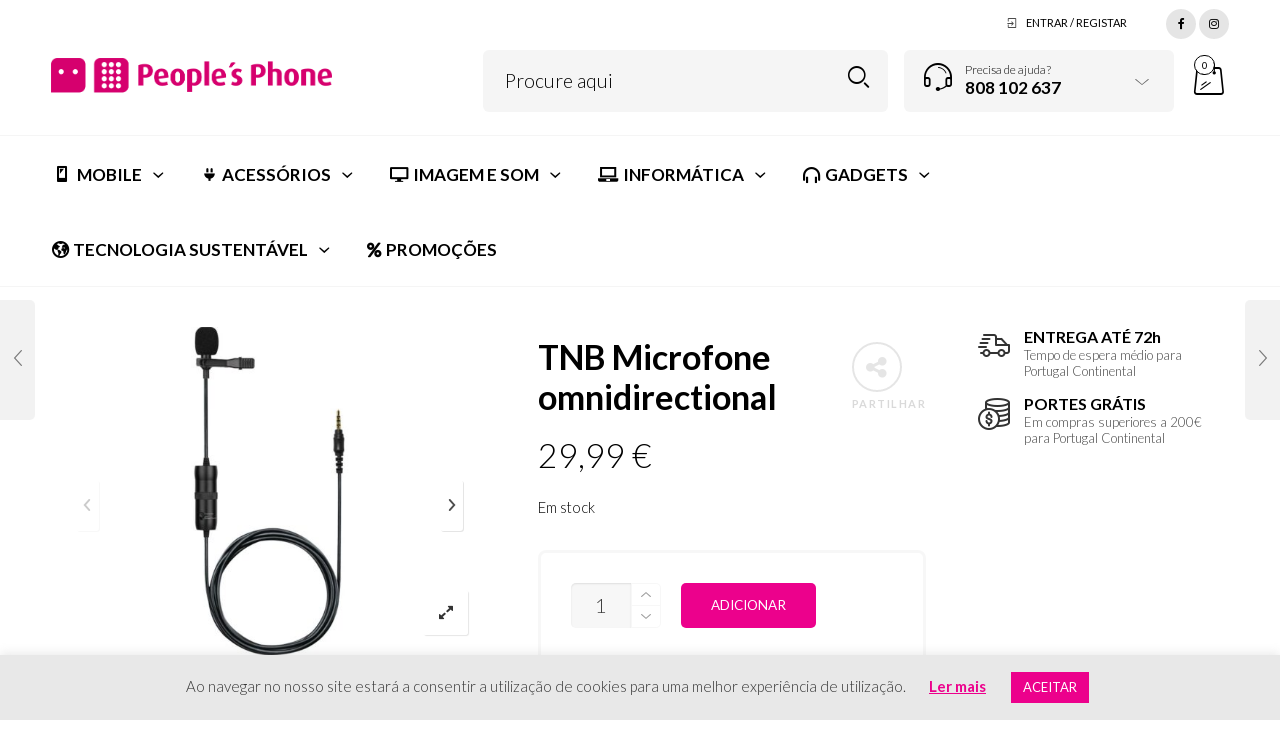

--- FILE ---
content_type: text/html; charset=UTF-8
request_url: https://www.peoplesphone.pt/product/tnb-microfone-omnidirectional/
body_size: 29208
content:

<!DOCTYPE html>
<html lang="pt-PT">

<head>
	<meta charset="UTF-8">
    <meta name="viewport" content="width=device-width, initial-scale=1.0, maximum-scale=1.0, user-scalable=no" />
    
    <link rel="profile" href="https://gmpg.org/xfn/11">
    <link rel="pingback" href="https://www.peoplesphone.pt/xmlrpc.php">

	<title>TNB Microfone omnidirectional &#8211; People&#039;s Phone</title>
<meta name='robots' content='max-image-preview:large' />
<link rel='dns-prefetch' href='//www.googletagmanager.com' />
<link rel='dns-prefetch' href='//fonts.googleapis.com' />
<link rel='preconnect' href='https://fonts.gstatic.com' crossorigin />
<link rel="alternate" type="application/rss+xml" title="People&#039;s Phone &raquo; Feed" href="https://www.peoplesphone.pt/feed/" />
<link rel="alternate" type="application/rss+xml" title="People&#039;s Phone &raquo; Feed de comentários" href="https://www.peoplesphone.pt/comments/feed/" />
<link rel="alternate" title="oEmbed (JSON)" type="application/json+oembed" href="https://www.peoplesphone.pt/wp-json/oembed/1.0/embed?url=https%3A%2F%2Fwww.peoplesphone.pt%2Fproduct%2Ftnb-microfone-omnidirectional%2F" />
<link rel="alternate" title="oEmbed (XML)" type="text/xml+oembed" href="https://www.peoplesphone.pt/wp-json/oembed/1.0/embed?url=https%3A%2F%2Fwww.peoplesphone.pt%2Fproduct%2Ftnb-microfone-omnidirectional%2F&#038;format=xml" />
<style id='wp-img-auto-sizes-contain-inline-css' type='text/css'>
img:is([sizes=auto i],[sizes^="auto," i]){contain-intrinsic-size:3000px 1500px}
/*# sourceURL=wp-img-auto-sizes-contain-inline-css */
</style>
<link rel='stylesheet' id='dashicons-css' href='https://www.peoplesphone.pt/wp-includes/css/dashicons.min.css?ver=6.9' type='text/css' media='all' />
<style id='dashicons-inline-css' type='text/css'>
[data-font="Dashicons"]:before {font-family: 'Dashicons' !important;content: attr(data-icon) !important;speak: none !important;font-weight: normal !important;font-variant: normal !important;text-transform: none !important;line-height: 1 !important;font-style: normal !important;-webkit-font-smoothing: antialiased !important;-moz-osx-font-smoothing: grayscale !important;}
/*# sourceURL=dashicons-inline-css */
</style>
<link rel='stylesheet' id='elusive-css' href='https://www.peoplesphone.pt/wp-content/plugins/menu-icons/vendor/codeinwp/icon-picker/css/types/elusive.min.css?ver=2.0' type='text/css' media='all' />
<link rel='stylesheet' id='menu-icon-font-awesome-css' href='https://www.peoplesphone.pt/wp-content/plugins/menu-icons/css/fontawesome/css/all.min.css?ver=5.15.4' type='text/css' media='all' />
<link rel='stylesheet' id='foundation-icons-css' href='https://www.peoplesphone.pt/wp-content/plugins/menu-icons/vendor/codeinwp/icon-picker/css/types/foundation-icons.min.css?ver=3.0' type='text/css' media='all' />
<link rel='stylesheet' id='genericons-css' href='https://www.peoplesphone.pt/wp-content/plugins/menu-icons/vendor/codeinwp/icon-picker/css/types/genericons.min.css?ver=3.4' type='text/css' media='all' />
<link rel='stylesheet' id='menu-icons-extra-css' href='https://www.peoplesphone.pt/wp-content/plugins/menu-icons/css/extra.min.css?ver=0.13.20' type='text/css' media='all' />
<style id='wp-emoji-styles-inline-css' type='text/css'>

	img.wp-smiley, img.emoji {
		display: inline !important;
		border: none !important;
		box-shadow: none !important;
		height: 1em !important;
		width: 1em !important;
		margin: 0 0.07em !important;
		vertical-align: -0.1em !important;
		background: none !important;
		padding: 0 !important;
	}
/*# sourceURL=wp-emoji-styles-inline-css */
</style>
<style id='wp-block-library-inline-css' type='text/css'>
:root{--wp-block-synced-color:#7a00df;--wp-block-synced-color--rgb:122,0,223;--wp-bound-block-color:var(--wp-block-synced-color);--wp-editor-canvas-background:#ddd;--wp-admin-theme-color:#007cba;--wp-admin-theme-color--rgb:0,124,186;--wp-admin-theme-color-darker-10:#006ba1;--wp-admin-theme-color-darker-10--rgb:0,107,160.5;--wp-admin-theme-color-darker-20:#005a87;--wp-admin-theme-color-darker-20--rgb:0,90,135;--wp-admin-border-width-focus:2px}@media (min-resolution:192dpi){:root{--wp-admin-border-width-focus:1.5px}}.wp-element-button{cursor:pointer}:root .has-very-light-gray-background-color{background-color:#eee}:root .has-very-dark-gray-background-color{background-color:#313131}:root .has-very-light-gray-color{color:#eee}:root .has-very-dark-gray-color{color:#313131}:root .has-vivid-green-cyan-to-vivid-cyan-blue-gradient-background{background:linear-gradient(135deg,#00d084,#0693e3)}:root .has-purple-crush-gradient-background{background:linear-gradient(135deg,#34e2e4,#4721fb 50%,#ab1dfe)}:root .has-hazy-dawn-gradient-background{background:linear-gradient(135deg,#faaca8,#dad0ec)}:root .has-subdued-olive-gradient-background{background:linear-gradient(135deg,#fafae1,#67a671)}:root .has-atomic-cream-gradient-background{background:linear-gradient(135deg,#fdd79a,#004a59)}:root .has-nightshade-gradient-background{background:linear-gradient(135deg,#330968,#31cdcf)}:root .has-midnight-gradient-background{background:linear-gradient(135deg,#020381,#2874fc)}:root{--wp--preset--font-size--normal:16px;--wp--preset--font-size--huge:42px}.has-regular-font-size{font-size:1em}.has-larger-font-size{font-size:2.625em}.has-normal-font-size{font-size:var(--wp--preset--font-size--normal)}.has-huge-font-size{font-size:var(--wp--preset--font-size--huge)}.has-text-align-center{text-align:center}.has-text-align-left{text-align:left}.has-text-align-right{text-align:right}.has-fit-text{white-space:nowrap!important}#end-resizable-editor-section{display:none}.aligncenter{clear:both}.items-justified-left{justify-content:flex-start}.items-justified-center{justify-content:center}.items-justified-right{justify-content:flex-end}.items-justified-space-between{justify-content:space-between}.screen-reader-text{border:0;clip-path:inset(50%);height:1px;margin:-1px;overflow:hidden;padding:0;position:absolute;width:1px;word-wrap:normal!important}.screen-reader-text:focus{background-color:#ddd;clip-path:none;color:#444;display:block;font-size:1em;height:auto;left:5px;line-height:normal;padding:15px 23px 14px;text-decoration:none;top:5px;width:auto;z-index:100000}html :where(.has-border-color){border-style:solid}html :where([style*=border-top-color]){border-top-style:solid}html :where([style*=border-right-color]){border-right-style:solid}html :where([style*=border-bottom-color]){border-bottom-style:solid}html :where([style*=border-left-color]){border-left-style:solid}html :where([style*=border-width]){border-style:solid}html :where([style*=border-top-width]){border-top-style:solid}html :where([style*=border-right-width]){border-right-style:solid}html :where([style*=border-bottom-width]){border-bottom-style:solid}html :where([style*=border-left-width]){border-left-style:solid}html :where(img[class*=wp-image-]){height:auto;max-width:100%}:where(figure){margin:0 0 1em}html :where(.is-position-sticky){--wp-admin--admin-bar--position-offset:var(--wp-admin--admin-bar--height,0px)}@media screen and (max-width:600px){html :where(.is-position-sticky){--wp-admin--admin-bar--position-offset:0px}}

/*# sourceURL=wp-block-library-inline-css */
</style><link rel='stylesheet' id='wc-blocks-style-css' href='https://www.peoplesphone.pt/wp-content/plugins/woocommerce/assets/client/blocks/wc-blocks.css?ver=wc-10.4.3' type='text/css' media='all' />
<style id='global-styles-inline-css' type='text/css'>
:root{--wp--preset--aspect-ratio--square: 1;--wp--preset--aspect-ratio--4-3: 4/3;--wp--preset--aspect-ratio--3-4: 3/4;--wp--preset--aspect-ratio--3-2: 3/2;--wp--preset--aspect-ratio--2-3: 2/3;--wp--preset--aspect-ratio--16-9: 16/9;--wp--preset--aspect-ratio--9-16: 9/16;--wp--preset--color--black: #000000;--wp--preset--color--cyan-bluish-gray: #abb8c3;--wp--preset--color--white: #ffffff;--wp--preset--color--pale-pink: #f78da7;--wp--preset--color--vivid-red: #cf2e2e;--wp--preset--color--luminous-vivid-orange: #ff6900;--wp--preset--color--luminous-vivid-amber: #fcb900;--wp--preset--color--light-green-cyan: #7bdcb5;--wp--preset--color--vivid-green-cyan: #00d084;--wp--preset--color--pale-cyan-blue: #8ed1fc;--wp--preset--color--vivid-cyan-blue: #0693e3;--wp--preset--color--vivid-purple: #9b51e0;--wp--preset--gradient--vivid-cyan-blue-to-vivid-purple: linear-gradient(135deg,rgb(6,147,227) 0%,rgb(155,81,224) 100%);--wp--preset--gradient--light-green-cyan-to-vivid-green-cyan: linear-gradient(135deg,rgb(122,220,180) 0%,rgb(0,208,130) 100%);--wp--preset--gradient--luminous-vivid-amber-to-luminous-vivid-orange: linear-gradient(135deg,rgb(252,185,0) 0%,rgb(255,105,0) 100%);--wp--preset--gradient--luminous-vivid-orange-to-vivid-red: linear-gradient(135deg,rgb(255,105,0) 0%,rgb(207,46,46) 100%);--wp--preset--gradient--very-light-gray-to-cyan-bluish-gray: linear-gradient(135deg,rgb(238,238,238) 0%,rgb(169,184,195) 100%);--wp--preset--gradient--cool-to-warm-spectrum: linear-gradient(135deg,rgb(74,234,220) 0%,rgb(151,120,209) 20%,rgb(207,42,186) 40%,rgb(238,44,130) 60%,rgb(251,105,98) 80%,rgb(254,248,76) 100%);--wp--preset--gradient--blush-light-purple: linear-gradient(135deg,rgb(255,206,236) 0%,rgb(152,150,240) 100%);--wp--preset--gradient--blush-bordeaux: linear-gradient(135deg,rgb(254,205,165) 0%,rgb(254,45,45) 50%,rgb(107,0,62) 100%);--wp--preset--gradient--luminous-dusk: linear-gradient(135deg,rgb(255,203,112) 0%,rgb(199,81,192) 50%,rgb(65,88,208) 100%);--wp--preset--gradient--pale-ocean: linear-gradient(135deg,rgb(255,245,203) 0%,rgb(182,227,212) 50%,rgb(51,167,181) 100%);--wp--preset--gradient--electric-grass: linear-gradient(135deg,rgb(202,248,128) 0%,rgb(113,206,126) 100%);--wp--preset--gradient--midnight: linear-gradient(135deg,rgb(2,3,129) 0%,rgb(40,116,252) 100%);--wp--preset--font-size--small: 13px;--wp--preset--font-size--medium: 20px;--wp--preset--font-size--large: 36px;--wp--preset--font-size--x-large: 42px;--wp--preset--spacing--20: 0.44rem;--wp--preset--spacing--30: 0.67rem;--wp--preset--spacing--40: 1rem;--wp--preset--spacing--50: 1.5rem;--wp--preset--spacing--60: 2.25rem;--wp--preset--spacing--70: 3.38rem;--wp--preset--spacing--80: 5.06rem;--wp--preset--shadow--natural: 6px 6px 9px rgba(0, 0, 0, 0.2);--wp--preset--shadow--deep: 12px 12px 50px rgba(0, 0, 0, 0.4);--wp--preset--shadow--sharp: 6px 6px 0px rgba(0, 0, 0, 0.2);--wp--preset--shadow--outlined: 6px 6px 0px -3px rgb(255, 255, 255), 6px 6px rgb(0, 0, 0);--wp--preset--shadow--crisp: 6px 6px 0px rgb(0, 0, 0);}:where(.is-layout-flex){gap: 0.5em;}:where(.is-layout-grid){gap: 0.5em;}body .is-layout-flex{display: flex;}.is-layout-flex{flex-wrap: wrap;align-items: center;}.is-layout-flex > :is(*, div){margin: 0;}body .is-layout-grid{display: grid;}.is-layout-grid > :is(*, div){margin: 0;}:where(.wp-block-columns.is-layout-flex){gap: 2em;}:where(.wp-block-columns.is-layout-grid){gap: 2em;}:where(.wp-block-post-template.is-layout-flex){gap: 1.25em;}:where(.wp-block-post-template.is-layout-grid){gap: 1.25em;}.has-black-color{color: var(--wp--preset--color--black) !important;}.has-cyan-bluish-gray-color{color: var(--wp--preset--color--cyan-bluish-gray) !important;}.has-white-color{color: var(--wp--preset--color--white) !important;}.has-pale-pink-color{color: var(--wp--preset--color--pale-pink) !important;}.has-vivid-red-color{color: var(--wp--preset--color--vivid-red) !important;}.has-luminous-vivid-orange-color{color: var(--wp--preset--color--luminous-vivid-orange) !important;}.has-luminous-vivid-amber-color{color: var(--wp--preset--color--luminous-vivid-amber) !important;}.has-light-green-cyan-color{color: var(--wp--preset--color--light-green-cyan) !important;}.has-vivid-green-cyan-color{color: var(--wp--preset--color--vivid-green-cyan) !important;}.has-pale-cyan-blue-color{color: var(--wp--preset--color--pale-cyan-blue) !important;}.has-vivid-cyan-blue-color{color: var(--wp--preset--color--vivid-cyan-blue) !important;}.has-vivid-purple-color{color: var(--wp--preset--color--vivid-purple) !important;}.has-black-background-color{background-color: var(--wp--preset--color--black) !important;}.has-cyan-bluish-gray-background-color{background-color: var(--wp--preset--color--cyan-bluish-gray) !important;}.has-white-background-color{background-color: var(--wp--preset--color--white) !important;}.has-pale-pink-background-color{background-color: var(--wp--preset--color--pale-pink) !important;}.has-vivid-red-background-color{background-color: var(--wp--preset--color--vivid-red) !important;}.has-luminous-vivid-orange-background-color{background-color: var(--wp--preset--color--luminous-vivid-orange) !important;}.has-luminous-vivid-amber-background-color{background-color: var(--wp--preset--color--luminous-vivid-amber) !important;}.has-light-green-cyan-background-color{background-color: var(--wp--preset--color--light-green-cyan) !important;}.has-vivid-green-cyan-background-color{background-color: var(--wp--preset--color--vivid-green-cyan) !important;}.has-pale-cyan-blue-background-color{background-color: var(--wp--preset--color--pale-cyan-blue) !important;}.has-vivid-cyan-blue-background-color{background-color: var(--wp--preset--color--vivid-cyan-blue) !important;}.has-vivid-purple-background-color{background-color: var(--wp--preset--color--vivid-purple) !important;}.has-black-border-color{border-color: var(--wp--preset--color--black) !important;}.has-cyan-bluish-gray-border-color{border-color: var(--wp--preset--color--cyan-bluish-gray) !important;}.has-white-border-color{border-color: var(--wp--preset--color--white) !important;}.has-pale-pink-border-color{border-color: var(--wp--preset--color--pale-pink) !important;}.has-vivid-red-border-color{border-color: var(--wp--preset--color--vivid-red) !important;}.has-luminous-vivid-orange-border-color{border-color: var(--wp--preset--color--luminous-vivid-orange) !important;}.has-luminous-vivid-amber-border-color{border-color: var(--wp--preset--color--luminous-vivid-amber) !important;}.has-light-green-cyan-border-color{border-color: var(--wp--preset--color--light-green-cyan) !important;}.has-vivid-green-cyan-border-color{border-color: var(--wp--preset--color--vivid-green-cyan) !important;}.has-pale-cyan-blue-border-color{border-color: var(--wp--preset--color--pale-cyan-blue) !important;}.has-vivid-cyan-blue-border-color{border-color: var(--wp--preset--color--vivid-cyan-blue) !important;}.has-vivid-purple-border-color{border-color: var(--wp--preset--color--vivid-purple) !important;}.has-vivid-cyan-blue-to-vivid-purple-gradient-background{background: var(--wp--preset--gradient--vivid-cyan-blue-to-vivid-purple) !important;}.has-light-green-cyan-to-vivid-green-cyan-gradient-background{background: var(--wp--preset--gradient--light-green-cyan-to-vivid-green-cyan) !important;}.has-luminous-vivid-amber-to-luminous-vivid-orange-gradient-background{background: var(--wp--preset--gradient--luminous-vivid-amber-to-luminous-vivid-orange) !important;}.has-luminous-vivid-orange-to-vivid-red-gradient-background{background: var(--wp--preset--gradient--luminous-vivid-orange-to-vivid-red) !important;}.has-very-light-gray-to-cyan-bluish-gray-gradient-background{background: var(--wp--preset--gradient--very-light-gray-to-cyan-bluish-gray) !important;}.has-cool-to-warm-spectrum-gradient-background{background: var(--wp--preset--gradient--cool-to-warm-spectrum) !important;}.has-blush-light-purple-gradient-background{background: var(--wp--preset--gradient--blush-light-purple) !important;}.has-blush-bordeaux-gradient-background{background: var(--wp--preset--gradient--blush-bordeaux) !important;}.has-luminous-dusk-gradient-background{background: var(--wp--preset--gradient--luminous-dusk) !important;}.has-pale-ocean-gradient-background{background: var(--wp--preset--gradient--pale-ocean) !important;}.has-electric-grass-gradient-background{background: var(--wp--preset--gradient--electric-grass) !important;}.has-midnight-gradient-background{background: var(--wp--preset--gradient--midnight) !important;}.has-small-font-size{font-size: var(--wp--preset--font-size--small) !important;}.has-medium-font-size{font-size: var(--wp--preset--font-size--medium) !important;}.has-large-font-size{font-size: var(--wp--preset--font-size--large) !important;}.has-x-large-font-size{font-size: var(--wp--preset--font-size--x-large) !important;}
/*# sourceURL=global-styles-inline-css */
</style>

<style id='classic-theme-styles-inline-css' type='text/css'>
/*! This file is auto-generated */
.wp-block-button__link{color:#fff;background-color:#32373c;border-radius:9999px;box-shadow:none;text-decoration:none;padding:calc(.667em + 2px) calc(1.333em + 2px);font-size:1.125em}.wp-block-file__button{background:#32373c;color:#fff;text-decoration:none}
/*# sourceURL=/wp-includes/css/classic-themes.min.css */
</style>
<link rel='stylesheet' id='contact-form-7-css' href='https://www.peoplesphone.pt/wp-content/plugins/contact-form-7/includes/css/styles.css?ver=6.1.4' type='text/css' media='all' />
<link rel='stylesheet' id='cookie-law-info-css' href='https://www.peoplesphone.pt/wp-content/plugins/cookie-law-info/legacy/public/css/cookie-law-info-public.css?ver=3.3.8' type='text/css' media='all' />
<link rel='stylesheet' id='cookie-law-info-gdpr-css' href='https://www.peoplesphone.pt/wp-content/plugins/cookie-law-info/legacy/public/css/cookie-law-info-gdpr.css?ver=3.3.8' type='text/css' media='all' />
<link rel='stylesheet' id='wpa-css-css' href='https://www.peoplesphone.pt/wp-content/plugins/honeypot/includes/css/wpa.css?ver=2.3.04' type='text/css' media='all' />
<link rel='stylesheet' id='wcpa-datetime-css' href='https://www.peoplesphone.pt/wp-content/plugins/woo-custom-product-addons-pro/assets/plugins/datetimepicker/jquery.datetimepicker.min.css?ver=4.2.3' type='text/css' media='all' />
<link rel='stylesheet' id='wcpa-colorpicker-css' href='https://www.peoplesphone.pt/wp-content/plugins/woo-custom-product-addons-pro/assets/plugins/spectrum/spectrum.min.css?ver=4.2.3' type='text/css' media='all' />
<link rel='stylesheet' id='wcpa-frontend-css' href='https://www.peoplesphone.pt/wp-content/plugins/woo-custom-product-addons-pro/assets/css/frontend.min.css?ver=4.2.3' type='text/css' media='all' />
<link rel='stylesheet' id='woocommerce-layout-css' href='https://www.peoplesphone.pt/wp-content/plugins/woocommerce/assets/css/woocommerce-layout.css?ver=10.4.3' type='text/css' media='all' />
<link rel='stylesheet' id='woocommerce-smallscreen-css' href='https://www.peoplesphone.pt/wp-content/plugins/woocommerce/assets/css/woocommerce-smallscreen.css?ver=10.4.3' type='text/css' media='only screen and (max-width: 768px)' />
<link rel='stylesheet' id='woocommerce-general-css' href='https://www.peoplesphone.pt/wp-content/plugins/woocommerce/assets/css/woocommerce.css?ver=10.4.3' type='text/css' media='all' />
<style id='woocommerce-inline-inline-css' type='text/css'>
.woocommerce form .form-row .required { visibility: visible; }
/*# sourceURL=woocommerce-inline-inline-css */
</style>
<link rel='stylesheet' id='woo-variation-swatches-css' href='https://www.peoplesphone.pt/wp-content/plugins/woo-variation-swatches/assets/css/frontend.min.css?ver=1765474629' type='text/css' media='all' />
<style id='woo-variation-swatches-inline-css' type='text/css'>
:root {
--wvs-tick:url("data:image/svg+xml;utf8,%3Csvg filter='drop-shadow(0px 0px 2px rgb(0 0 0 / .8))' xmlns='http://www.w3.org/2000/svg'  viewBox='0 0 30 30'%3E%3Cpath fill='none' stroke='%23ffffff' stroke-linecap='round' stroke-linejoin='round' stroke-width='4' d='M4 16L11 23 27 7'/%3E%3C/svg%3E");

--wvs-cross:url("data:image/svg+xml;utf8,%3Csvg filter='drop-shadow(0px 0px 5px rgb(255 255 255 / .6))' xmlns='http://www.w3.org/2000/svg' width='72px' height='72px' viewBox='0 0 24 24'%3E%3Cpath fill='none' stroke='%23ff0000' stroke-linecap='round' stroke-width='0.6' d='M5 5L19 19M19 5L5 19'/%3E%3C/svg%3E");
--wvs-single-product-item-width:30px;
--wvs-single-product-item-height:30px;
--wvs-single-product-item-font-size:16px}
/*# sourceURL=woo-variation-swatches-inline-css */
</style>
<link rel='stylesheet' id='jquery-fixedheadertable-style-css' href='https://www.peoplesphone.pt/wp-content/plugins/yith-woocommerce-compare/assets/css/jquery.dataTables.css?ver=1.10.18' type='text/css' media='all' />
<link rel='stylesheet' id='yith_woocompare_page-css' href='https://www.peoplesphone.pt/wp-content/plugins/yith-woocommerce-compare/assets/css/compare.css?ver=3.6.0' type='text/css' media='all' />
<link rel='stylesheet' id='yith-woocompare-widget-css' href='https://www.peoplesphone.pt/wp-content/plugins/yith-woocommerce-compare/assets/css/widget.css?ver=3.6.0' type='text/css' media='all' />
<link rel='stylesheet' id='ms-main-css' href='https://www.peoplesphone.pt/wp-content/plugins/masterslider/public/assets/css/masterslider.main.css?ver=3.6.5' type='text/css' media='all' />
<link rel='stylesheet' id='ms-custom-css' href='https://www.peoplesphone.pt/wp-content/uploads/masterslider/custom.css?ver=27.3' type='text/css' media='all' />
<link rel='stylesheet' id='tooltipster-css' href='https://www.peoplesphone.pt/wp-content/themes/woodstock/css/tooltipster.css?ver=3.3.0' type='text/css' media='all' />
<link rel='stylesheet' id='easyzoom-css' href='https://www.peoplesphone.pt/wp-content/themes/woodstock/css/easyzoom.css?ver=1.0' type='text/css' media='all' />
<link rel='stylesheet' id='swiper-css' href='https://www.peoplesphone.pt/wp-content/themes/woodstock/css/idangerous.swiper.css?ver=2.5.1' type='text/css' media='all' />
<link rel='stylesheet' id='nanoscroller-css' href='https://www.peoplesphone.pt/wp-content/themes/woodstock/css/nanoscroller.css?ver=0.7.6' type='text/css' media='all' />
<link rel='stylesheet' id='select2-css' href='https://www.peoplesphone.pt/wp-content/plugins/woocommerce/assets/css/select2.css?ver=10.4.3' type='text/css' media='all' />
<link rel='stylesheet' id='wstock-app-css' href='https://www.peoplesphone.pt/wp-content/themes/woodstock/css/app.css?ver=1.0' type='text/css' media='all' />
<link rel='stylesheet' id='stylesheet-css' href='https://www.peoplesphone.pt/wp-content/themes/woodstock-child/style.css?ver=1.0' type='text/css' media='all' />
<link rel='stylesheet' id='woodstock-style-css' href='https://www.peoplesphone.pt/wp-content/themes/woodstock/style.css?ver=6.9' type='text/css' media='all' />
<link rel='stylesheet' id='woodstock-child-style-css' href='https://www.peoplesphone.pt/wp-content/themes/woodstock-child/style.css?ver=2.9.1' type='text/css' media='all' />
<link rel="preload" as="style" href="https://fonts.googleapis.com/css?family=Lato:100,300,400,700,900,100italic,300italic,400italic,700italic,900italic&#038;subset=latin,latin-ext&#038;display=swap&#038;ver=1744471414" /><link rel="stylesheet" href="https://fonts.googleapis.com/css?family=Lato:100,300,400,700,900,100italic,300italic,400italic,700italic,900italic&#038;subset=latin,latin-ext&#038;display=swap&#038;ver=1744471414" media="print" onload="this.media='all'"><noscript><link rel="stylesheet" href="https://fonts.googleapis.com/css?family=Lato:100,300,400,700,900,100italic,300italic,400italic,700italic,900italic&#038;subset=latin,latin-ext&#038;display=swap&#038;ver=1744471414" /></noscript><script type="text/javascript" src="https://www.peoplesphone.pt/wp-includes/js/jquery/jquery.min.js?ver=3.7.1" id="jquery-core-js"></script>
<script type="text/javascript" src="https://www.peoplesphone.pt/wp-includes/js/jquery/jquery-migrate.min.js?ver=3.4.1" id="jquery-migrate-js"></script>
<script type="text/javascript" id="cookie-law-info-js-extra">
/* <![CDATA[ */
var Cli_Data = {"nn_cookie_ids":[],"cookielist":[],"non_necessary_cookies":[],"ccpaEnabled":"","ccpaRegionBased":"","ccpaBarEnabled":"","strictlyEnabled":["necessary","obligatoire"],"ccpaType":"gdpr","js_blocking":"1","custom_integration":"","triggerDomRefresh":"","secure_cookies":""};
var cli_cookiebar_settings = {"animate_speed_hide":"500","animate_speed_show":"500","background":"#e8e8e8","border":"#b1a6a6c2","border_on":"","button_1_button_colour":"#ec018c","button_1_button_hover":"#bd0170","button_1_link_colour":"#fff","button_1_as_button":"1","button_1_new_win":"","button_2_button_colour":"#333","button_2_button_hover":"#292929","button_2_link_colour":"#ec018c","button_2_as_button":"","button_2_hidebar":"1","button_3_button_colour":"#3566bb","button_3_button_hover":"#2a5296","button_3_link_colour":"#fff","button_3_as_button":"1","button_3_new_win":"","button_4_button_colour":"#000","button_4_button_hover":"#000000","button_4_link_colour":"#333333","button_4_as_button":"","button_7_button_colour":"#61a229","button_7_button_hover":"#4e8221","button_7_link_colour":"#fff","button_7_as_button":"1","button_7_new_win":"","font_family":"inherit","header_fix":"","notify_animate_hide":"1","notify_animate_show":"","notify_div_id":"#cookie-law-info-bar","notify_position_horizontal":"right","notify_position_vertical":"bottom","scroll_close":"","scroll_close_reload":"","accept_close_reload":"","reject_close_reload":"","showagain_tab":"","showagain_background":"#fff","showagain_border":"#000","showagain_div_id":"#cookie-law-info-again","showagain_x_position":"100px","text":"#333333","show_once_yn":"","show_once":"10000","logging_on":"","as_popup":"","popup_overlay":"1","bar_heading_text":"","cookie_bar_as":"banner","popup_showagain_position":"bottom-right","widget_position":"left"};
var log_object = {"ajax_url":"https://www.peoplesphone.pt/wp-admin/admin-ajax.php"};
//# sourceURL=cookie-law-info-js-extra
/* ]]> */
</script>
<script type="text/javascript" src="https://www.peoplesphone.pt/wp-content/plugins/cookie-law-info/legacy/public/js/cookie-law-info-public.js?ver=3.3.8" id="cookie-law-info-js"></script>
<script type="text/javascript" src="https://www.peoplesphone.pt/wp-content/plugins/woocommerce/assets/js/jquery-blockui/jquery.blockUI.min.js?ver=2.7.0-wc.10.4.3" id="wc-jquery-blockui-js" data-wp-strategy="defer"></script>
<script type="text/javascript" id="wc-add-to-cart-js-extra">
/* <![CDATA[ */
var wc_add_to_cart_params = {"ajax_url":"/wp-admin/admin-ajax.php","wc_ajax_url":"/?wc-ajax=%%endpoint%%","i18n_view_cart":"Ver carrinho","cart_url":"https://www.peoplesphone.pt/cart/","is_cart":"","cart_redirect_after_add":"no"};
//# sourceURL=wc-add-to-cart-js-extra
/* ]]> */
</script>
<script type="text/javascript" src="https://www.peoplesphone.pt/wp-content/plugins/woocommerce/assets/js/frontend/add-to-cart.min.js?ver=10.4.3" id="wc-add-to-cart-js" data-wp-strategy="defer"></script>
<script type="text/javascript" id="wc-single-product-js-extra">
/* <![CDATA[ */
var wc_single_product_params = {"i18n_required_rating_text":"Seleccione uma classifica\u00e7\u00e3o","i18n_rating_options":["1 of 5 stars","2 of 5 stars","3 of 5 stars","4 of 5 stars","5 of 5 stars"],"i18n_product_gallery_trigger_text":"View full-screen image gallery","review_rating_required":"yes","flexslider":{"rtl":false,"animation":"slide","smoothHeight":true,"directionNav":false,"controlNav":"thumbnails","slideshow":false,"animationSpeed":500,"animationLoop":false,"allowOneSlide":false},"zoom_enabled":"","zoom_options":[],"photoswipe_enabled":"","photoswipe_options":{"shareEl":false,"closeOnScroll":false,"history":false,"hideAnimationDuration":0,"showAnimationDuration":0},"flexslider_enabled":""};
//# sourceURL=wc-single-product-js-extra
/* ]]> */
</script>
<script type="text/javascript" src="https://www.peoplesphone.pt/wp-content/plugins/woocommerce/assets/js/frontend/single-product.min.js?ver=10.4.3" id="wc-single-product-js" defer="defer" data-wp-strategy="defer"></script>
<script type="text/javascript" src="https://www.peoplesphone.pt/wp-content/plugins/woocommerce/assets/js/js-cookie/js.cookie.min.js?ver=2.1.4-wc.10.4.3" id="wc-js-cookie-js" data-wp-strategy="defer"></script>
<script type="text/javascript" src="https://www.peoplesphone.pt/wp-content/plugins/js_composer/assets/js/vendors/woocommerce-add-to-cart.js?ver=7.1" id="vc_woocommerce-add-to-cart-js-js"></script>

<!-- Google tag (gtag.js) snippet added by Site Kit -->
<!-- Google Analytics snippet added by Site Kit -->
<script type="text/javascript" src="https://www.googletagmanager.com/gtag/js?id=G-ED6W3W05GY" id="google_gtagjs-js" async></script>
<script type="text/javascript" id="google_gtagjs-js-after">
/* <![CDATA[ */
window.dataLayer = window.dataLayer || [];function gtag(){dataLayer.push(arguments);}
gtag("set","linker",{"domains":["www.peoplesphone.pt"]});
gtag("js", new Date());
gtag("set", "developer_id.dZTNiMT", true);
gtag("config", "G-ED6W3W05GY");
 window._googlesitekit = window._googlesitekit || {}; window._googlesitekit.throttledEvents = []; window._googlesitekit.gtagEvent = (name, data) => { var key = JSON.stringify( { name, data } ); if ( !! window._googlesitekit.throttledEvents[ key ] ) { return; } window._googlesitekit.throttledEvents[ key ] = true; setTimeout( () => { delete window._googlesitekit.throttledEvents[ key ]; }, 5 ); gtag( "event", name, { ...data, event_source: "site-kit" } ); }; 
//# sourceURL=google_gtagjs-js-after
/* ]]> */
</script>
<script></script><link rel="https://api.w.org/" href="https://www.peoplesphone.pt/wp-json/" /><link rel="alternate" title="JSON" type="application/json" href="https://www.peoplesphone.pt/wp-json/wp/v2/product/9084" /><link rel="EditURI" type="application/rsd+xml" title="RSD" href="https://www.peoplesphone.pt/xmlrpc.php?rsd" />
<meta name="generator" content="WordPress 6.9" />
<meta name="generator" content="WooCommerce 10.4.3" />
<link rel="canonical" href="https://www.peoplesphone.pt/product/tnb-microfone-omnidirectional/" />
<link rel='shortlink' href='https://www.peoplesphone.pt/?p=9084' />
<meta name="generator" content="Redux 4.5.9" /><meta name="generator" content="Site Kit by Google 1.170.0" /><script>var ms_grabbing_curosr='https://www.peoplesphone.pt/wp-content/plugins/masterslider/public/assets/css/common/grabbing.cur',ms_grab_curosr='https://www.peoplesphone.pt/wp-content/plugins/masterslider/public/assets/css/common/grab.cur';</script>
<meta name="generator" content="MasterSlider 3.6.5 - Responsive Touch Image Slider" />
	<noscript><style>.woocommerce-product-gallery{ opacity: 1 !important; }</style></noscript>
	<style type="text/css">.recentcomments a{display:inline !important;padding:0 !important;margin:0 !important;}</style><meta name="generator" content="Powered by WPBakery Page Builder - drag and drop page builder for WordPress."/>
<link rel="icon" href="https://www.peoplesphone.pt/wp-content/uploads/2021/08/Logo-100x100.png" sizes="32x32" />
<link rel="icon" href="https://www.peoplesphone.pt/wp-content/uploads/2021/08/Logo.png" sizes="192x192" />
<link rel="apple-touch-icon" href="https://www.peoplesphone.pt/wp-content/uploads/2021/08/Logo.png" />
<meta name="msapplication-TileImage" content="https://www.peoplesphone.pt/wp-content/uploads/2021/08/Logo.png" />
<!-- ******************************************************************** --><!-- Custom CSS Styles --><!-- ******************************************************************** --><style>/***************************************************************//*  Content Width  *********************************************//***************************************************************/.row {max-width: 92.857rem;}/***************************************************************//*  Color Styling  *********************************************//***************************************************************//* Main Theme Color */.woocommerce a.button,.woocommerce-page a.button,.woocommerce button.button,.woocommerce-page button.button,.woocommerce input.button,.woocommerce-page input.button,.woocommerce #respond input#submit,.woocommerce-page #respond input#submit,.woocommerce #content input.button,.woocommerce-page #content input.button,.woocommerce a.button.alt,.woocommerce button.button.alt,.woocommerce input.button.alt,.woocommerce #respond input#submit.alt,.woocommerce #content input.button.alt,.woocommerce-page a.button.alt,.woocommerce-page button.button.alt,.woocommerce-page input.button.alt,.woocommerce-page #respond input#submit.alt,.woocommerce-page #content input.button.alt,.woocommerce #respond input#submit.alt.disabled,.woocommerce #respond input#submit.alt.disabled:hover,.woocommerce #respond input#submit.alt:disabled,.woocommerce #respond input#submit.alt:disabled:hover,.woocommerce #respond input#submit.alt[disabled]:disabled,.woocommerce #respond input#submit.alt[disabled]:disabled:hover,.woocommerce a.button.alt.disabled,.woocommerce a.button.alt.disabled:hover,.woocommerce a.button.alt:disabled,.woocommerce a.button.alt:disabled:hover,.woocommerce a.button.alt[disabled]:disabled,.woocommerce a.button.alt[disabled]:disabled:hover,.woocommerce button.button.alt.disabled,.woocommerce button.button.alt.disabled:hover,.woocommerce button.button.alt:disabled,.woocommerce button.button.alt:disabled:hover,.woocommerce button.button.alt[disabled]:disabled,.woocommerce button.button.alt[disabled]:disabled:hover,.woocommerce input.button.alt.disabled,.woocommerce input.button.alt.disabled:hover,.woocommerce input.button.alt:disabled,.woocommerce input.button.alt:disabled:hover,.woocommerce input.button.alt[disabled]:disabled,.woocommerce input.button.alt[disabled]:disabled:hover,input[type="button"], input[type="reset"], input[type="submit"],#minicart-offcanvas .widget_shopping_cart .buttons a.view_cart,.woocommerce #minicart-offcanvas .widget_shopping_cart .buttons a.view_cart,.select2-drop.orderby-drop .select2-results .select2-highlighted,.select2-drop.count-drop .select2-results .select2-highlighted,.select2-dropdown .select2-results .select2-results__option--highlighted[data-selected],.select2-container--default .select2-results__option--highlighted[aria-selected],.select2-container--default .select2-results__option--highlighted[data-selected],#button_offcanvas_sidebar_left, #button_offcanvas_sidebar_left i,.woocommerce .products a.button, .woocommerce-page .products a.button,.woocommerce .widget_price_filter .ui-slider .ui-slider-range,.woocommerce .widget_price_filter .price_slider_amount .button,.woocommerce-page .widget_price_filter .price_slider_amount .button,.my_account_container table.shop_table tbody td.order-actions .account_view_link,.my_account_container .my_address_wrapper .shipping_billing_wrapper .edit-link a,.entry-meta .edit-link a,.widget_calendar tbody tr > td a,.vc_grid-container-wrapper .vc_grid .vc_btn3,.woocommerce .widget_layered_nav .woocommerce-widget-layered-nav-dropdown button, .woocommerce-page .widget_layered_nav .woocommerce-widget-layered-nav-dropdown button,.wc-block-product-categories.is-dropdown .wc-block-product-categories__button,.woocommerce .widget ul.wc-block-grid__products .wc-block-grid__product a.add_to_cart_button,.widget .wc-block-load-more .wp-block-button__link{background: #ec018c;}#jckqv .button {background: #ec018c !important;}.woocommerce .star-rating span:before,.woocommerce-page .star-rating span:before,#jckqv .woocommerce-product-rating .star-rating span::before,.wc-block-components-review-list-item__rating>.wc-block-components-review-list-item__rating__stars span:before,.arthref .icon-container .share-title  h4,.woocommerce p.stars a:hover::before,.woocommerce p.stars.selected a:not(.active)::before,.woocommerce p.stars.selected a.active::before,.woocommerce p.stars:hover a::before,.woocommerce .widget_layered_nav ul li.chosen a::before,.woocommerce .widget_layered_nav_filters ul li a::before {color:#ec018c;}.woocommerce .widget_price_filter .ui-slider .ui-slider-handle,.woocommerce-page .widget_price_filter .ui-slider .ui-slider-handle {border-color: #ec018c;}/* Links */a {color:#ec018c;}a:hover,a:focus  {color:#ff01a1;}/* Main Color Hover */#minicart-offcanvas .widget_shopping_cart .buttons a.view_cart:hover,.woocommerce .products a.button:hover, .woocommerce-page .products a.button:hover,.woocommerce .widget_price_filter .price_slider_amount .button:hover,.woocommerce-page .widget_price_filter .price_slider_amount .button:hover,.woocommerce a.button:hover,.woocommerce-page a.button:hover,.woocommerce button.button:hover,.woocommerce-page button.button:hover,.woocommerce input.button:hover,.woocommerce-page input.button:hover,.woocommerce #respond input#submit:hover,.woocommerce-page #respond input#submit:hover,.woocommerce #content input.button:hover,.woocommerce-page #content input.button:hover,.woocommerce a.button.alt:hover,.woocommerce button.button.alt:hover,.woocommerce input.button.alt:hover,.woocommerce #respond input#submit.alt:hover,.woocommerce #content input.button.alt:hover,.woocommerce-page a.button.alt:hover,.woocommerce-page button.button.alt:hover,.woocommerce-page input.button.alt:hover,.woocommerce-page #respond input#submit.alt:hover,.woocommerce-page #content input.button.alt:hover,.my_account_container table.shop_table tbody td.order-actions .account_view_link:hover,.my_account_container .my_address_wrapper .shipping_billing_wrapper .edit-link a:hover,input[type="button"]:hover, input[type="reset"]:hover, input[type="submit"]:hover,.entry-meta .edit-link a:hover,.widget_calendar tbody tr > td a:hover,.vc_grid-container-wrapper .vc_grid .vc_btn3:hover,.woocommerce .widget_layered_nav .woocommerce-widget-layered-nav-dropdown button:hover,.woocommerce-page .widget_layered_nav .woocommerce-widget-layered-nav-dropdown button:hover,.wc-block-product-categories.is-dropdown .wc-block-product-categories__button:hover,.woocommerce .widget ul.wc-block-grid__products .wc-block-grid__product a.add_to_cart_button:hover,.widget .wc-block-load-more .wp-block-button__link:hover{background-color:#ff01a1;}#jckqv .button:hover {background: #ff01a1 !important;}/* Content background */body,#page-wrap,#archive-categories .category-box,#products li.product-item figure.product-inner:hover,#content .widget_product_categories .product-categories li.cat-parent > a .child-indicator,.woocommerce #content .widget_price_filter .ui-slider .ui-slider-handle,.woocommerce-page #content .widget_price_filter .ui-slider .ui-slider-handle,.woocommerce .quantity .qty-plus, .woocommerce .quantity .qty-minus,.product_navigation .nav-fillslide div,.product_navigation .nav-fillslide .icon-wrap::before,#products li.product-item,#page-wrap.tdl-boxed .boxed-layout,.slide-from-right,.single-product-infos .variation-select select option {background-color: #ffffff;}.bordered::before, .bordered::after {background: -webkit-linear-gradient(45deg, rgba(0,0,0,0.03) 0, rgba(0,0,0,0.03) 25%, rgba(0,0,0,0) 25%, rgba(0,0,0,0) 100%), linear-gradient(-45deg, rgba(0,0,0,0.03) 0, rgba(0,0,0,0.03) 25%, rgba(0,0,0,0) 25%, rgba(0,0,0,0) 100%), #ffffff;background: -moz-linear-gradient(45deg, rgba(0,0,0,0.03) 0, rgba(0,0,0,0.03) 25%, rgba(0,0,0,0) 25%, rgba(0,0,0,0) 100%), linear-gradient(-45deg, rgba(0,0,0,0.03) 0, rgba(0,0,0,0.03) 25%, rgba(0,0,0,0) 25%, rgba(0,0,0,0) 100%), #ffffff;background: linear-gradient(45deg, rgba(0,0,0,0.03) 0, rgba(0,0,0,0.03) 25%, rgba(0,0,0,0) 25%, rgba(0,0,0,0) 100%), linear-gradient(-45deg, rgba(0,0,0,0.03) 0, rgba(0,0,0,0.03) 25%, rgba(0,0,0,0) 25%, rgba(0,0,0,0) 100%), #ffffff;background-position: 50% 50%;-webkit-background-size: 20px 20px;background-size: 20px 20px;}.mc-dark .bordered::before, .mc-dark .bordered::after {background: -webkit-linear-gradient(45deg, rgba(255,255,255,0.03) 0, rgba(255,255,255,0.03) 25%, rgba(255,255,255,0) 25%, rgba(255,255,255,0) 100%), linear-gradient(-45deg, rgba(255,255,255,0.03) 0, rgba(255,255,255,0.03) 25%, rgba(255,255,255,0) 25%, rgba(255,255,255,0) 100%), #ffffff;background: -moz-linear-gradient(45deg, rgba(255,255,255,0.03) 0, rgba(255,255,255,0.03) 25%, rgba(255,255,255,0) 25%, rgba(255,255,255,0) 100%), linear-gradient(-45deg, rgba(255,255,255,0.03) 0, rgba(255,255,255,0.03) 25%, rgba(255,255,255,0) 25%, rgba(255,255,255,0) 100%), #ffffff;background: linear-gradient(45deg, rgba(255,255,255,0.03) 0, rgba(255,255,255,0.03) 25%, rgba(255,255,255,0) 25%, rgba(255,255,255,0) 100%), linear-gradient(-45deg, rgba(255,255,255,0.03) 0, rgba(255,255,255,0.03) 25%, rgba(255,255,255,0) 25%, rgba(255,255,255,0) 100%), #ffffff;background-position: 50% 50%;-webkit-background-size: 20px 20px;background-size: 20px 20px;}#products li.product-item:hover,#content .widget_product_categories .product-categories li,#content .widget_product_categories_with_icon .product-categories-with-icon li {border-color: #ffffff;}.product-item:not(.product_hover_disable):hover .product_after_shop_loop {border-top-color: #ffffff;}#products li.product-item.product_hover_disable:hover {border-color: #f5f5f5;}.product-item.product_hover_disable:hover .product_after_shop_loop,.product-item.display_buttons:hover .product_after_shop_loop {border-top-color: #f5f5f5;}/*@media only screen and (min-width: 40em) and (max-width: 61.94em) {*//*  #products li.product-item:hover,#content .widget_product_categories .product-categories li {border-color: #f5f5f5;}.product-item:hover .product_after_shop_loop {border-top-color: #f5f5f5;}*//*}*/#products li.product-item {margin-right: -1px;margin-bottom: -1px;border: 1px solid #f5f5f5;}/* Top Bar Colors */.main-navigation ul ul,.main-navigation ul ul li:first-child ul{/*    border-top: 1px solid rgba(255,255,255,0.05);*/}#header-top-bar{background: rgba(255,255,255,1);}#header-top-bar{border-bottom: 0px solid rgba(51,51,51,1);}/* Top Bar Dropdown Background Color */#header-top-bar .main-navigation ul ul,.select2-drop.topbar,.select2-drop.topbar .select2-results,.select2-dropdown.topbar,.select2-dropdown.topbar .select2-results,.topbar-right .wcml-dropdown-click .wcml-cs-submenu,.topbar-right .language-and-currency .wcml-dropdown .wcml-cs-submenu{background: rgba(255,255,255,1) !important;}/***************************************************************//*  Header Colors  *********************************************//***************************************************************//* Header Styling */.l-header{background-color: #ffffff;}/* Search Styling */.l-search .woodstock-search-form form input[type=text]{background-color: rgba(245,245,245,1);}/* Search Box Ajax DropDown Background Color */.ajax-search-results,.l-search .woodstock-search-form .search-results-wrapper .woodstock-scroll{background-color: rgba(255,255,255,1);}.l-search .widget_product_search input.search-field,.l-search .widget_search input.search-field,.l-search .woodstock-search-form form input.ajax-search-input{border-left: 0px solid rgba(245,245,245,1);border-right: 0px solid rgba(245,245,245,1);border-top: 0px solid rgba(245,245,245,1);border-bottom: 0px solid rgba(245,245,245,1);}.l-search .woodstock-search-form form input.ajax-search-input::-webkit-input-placeholder {color: #000000;}.l-search .woodstock-search-form form input.ajax-search-input {color: #000000;}/* Customer Support Styling */.contact-info{background-color: rgba(245,245,245,1);border-left: 0px solid rgba(245,245,245,1);border-right: 0px solid rgba(245,245,245,1);border-top: 0px solid rgba(245,245,245,1);border-bottom: 0px solid rgba(245,245,245,1);}/* Customer Support DropDown Background Color */.contact-info .inside-area .inside-area-content{background-color: rgba(255,255,255,1);}/* Mobile Menu Button Styling */.mobile-menu-button a,.mobile-search .mobile-search-button{background-color: rgba(245,245,245,1);border-left: 0px solid rgba(245,245,245,1);border-right: 0px solid rgba(245,245,245,1);border-top: 0px solid rgba(245,245,245,1);border-bottom: 0px solid rgba(245,245,245,1);}/* Main Menu Styling */.l-nav{background-color: rgba(255,255,255,1);border-top: 1px solid rgba(245,245,245,1);border-bottom: 1px solid rgba(245,245,245,1);}nav#nav ul ul.sub-menu,#page_header_wrap .tdl-megamenu-wrapper{background-color: rgba(255,255,255,1);}/* Stocky Header Styling */#header-st,#header-st.sticky-header-not-top{background-color: rgba(255,255,255,1);}/* Sticky Header Menu Styling */#header-st nav#st-nav ul ul.sub-menu,#header-st .tdl-megamenu-wrapper{background-color: rgba(255,255,255,1);}#header-st .tdl-megamenu-wrapper .sub-menu {background-color: transparent !important;}/*  Default Main Title Area Styling  */.site_header.without_featured_img{background-color: #f5f5f5;}.blog-content-area .site_header.without_featured_img{background-color: #f5f5f5;}.shop-page .site_header.without_featured_img, .site_header.woo-pages.without_featured_img{background-color: #ec018c;}/***************************************************************//*  Footer Colors  *********************************************//***************************************************************/footer#site-footer {background-color: #333333;}footer#site-footer .f-copyright {background-color: #2f2f2f;}/***************************************************************//*  Fonts  *****************************************************//***************************************************************/.woocommerce a.button,.woocommerce-page a.button,.woocommerce button.button,.woocommerce-page button.button,.woocommerce input.button,.woocommerce-page input.button,.woocommerce #respond input#submit,.woocommerce-page #respond input#submit,.woocommerce #content input.button,.woocommerce-page #content input.button,.woocommerce a.button.alt,.woocommerce button.button.alt,.woocommerce input.button.alt,.woocommerce #respond input#submit.alt,.woocommerce #content input.button.alt,.woocommerce-page a.button.alt,.woocommerce-page button.button.alt,.woocommerce-page input.button.alt,.woocommerce-page #respond input#submit.alt,.woocommerce-page #content input.button.alt,.ajax-search-results .all-results{font-family: Lato;}/***************************************************************//*  Header *****************************************************//***************************************************************/.header-main-section .l-logo  {height:auto;border:0;padding:0;}.header-main-section .header-tools, .header-centered .search-area {padding-top: -2.5px;}.header-main-section .l-logo  img {height:50px;width:auto;}.header-main-section {padding-top:5px;padding-bottom:5px;}/***************************************************************//*  Page Loader Colors *****************************************//***************************************************************//***************************************************************//*  Sticky Header ***********************************************//***************************************************************/#header-st {-webkit-animation-duration: 0.3s;-moz-animation-duration: 0.3s;-o-animation-duration: 0.3s;animation-duration: 0.3s;-webkit-animation-fill-mode: both;-moz-animation-fill-mode: both;-o-animation-fill-mode: both;animation-fill-mode: both;}@media only screen and (max-width: 74.94em) {#header-st.sticky-header-not-top {display: none; }}/***************************************************************//*  Custom Icons ***********************************************//***************************************************************//*  Search Icon  */.l-search button.searchsubmit:after,.woocommerce-product-search:after,.widget_search .search-form:after,.widget_search .wp-block-search:after,.wc-block-product-search form:after,.l-search .woodstock-search-form form.woodstock-ajax-search .searchsubmit:after,.l-search .woodstock-search-form form .searchsubmit:after,.mobile-search .mobile-search-button:before{content: "\e604";color: #000000;}/*  Spinners Color  */.l-search .ajax-loading.spinner-bounce .spinner,.l-search .ajax-loading.spinner-bounce .spinner:before,.l-search .ajax-loading.spinner-bounce .spinner:after{background-color: #000000;}.l-search .ajax-loading.spinner-circle .spinner{border-color: #000000;border-right-color: transparent;}.l-search .ajax-loading.spinner-dots .spinner:after{background: rgba(0,0,0,0.5);box-shadow: -13px 0 0 0 #000000, 13px 0 0 0 #000000;animation: alter 1s ease-in-out infinite;}@keyframes alter {0%, 100% {background-color: rgba(0,0,0,0.5);box-shadow: -13px 0 0 0 #000000, 13px 0 0 0 #000000;}50% {background-color: rgba(0,0,0,0.5);box-shadow: 0 0 0 0 #000000, 0 0 0 0 #000000;}}/*  Search Custom Icon  *//*  Customer Support Icon  */.contact-info .contact-info-icon::after {content: "\e602";color: #000000;}/*  Shopping Cart Icon  */.l-header-shop .icon-shop::before {content: "\e600";color: #000000;}.l-header-shop .shopbag_items_number {color: #000000;border-color: #000000;background-color: #ffffff;}.l-header-shop:hover .shopbag_items_number {color: #ffffff;background-color: #000000;}/*  Sticky Header Shopping Cart Icon  */#header-st .l-header-shop .shopbag_items_number {background: #ffffff;}#header-st .l-header-shop:hover .shopbag_items_number {color: #ffffff;}.l-header-shop .shopbag_items_number {left: 10px;top: 5px;}/*========== Custom CSS ==========*/</style><style id="tdl_options-dynamic-css" title="dynamic-css" class="redux-options-output">.header-main-section .l-logo .logo h1{font-family:Lato;line-height:40px;letter-spacing:0px;font-weight:700;font-style:normal;color:#ffffff;font-size:40px;}body,p,.contact-info .contact-info-title .contact-info-subtitle, nav#nav ul ul li a, nav#st-nav ul ul li a, .ajax_autosuggest_item_description, input[type="search"], .tooltipster-default .tooltipster-content, .arthref .icon-container ul li span, .blog-list-comment i span{font-family:Lato;line-height:26px;letter-spacing:0px;font-weight:300;font-style:normal;font-size:16px;}h1, #jckqv h1{font-family:Lato;line-height:50px;letter-spacing:0px;font-weight:700;font-style:normal;font-size:36px;}h2, .widget_shopping_cart .total .amount, .account-tab-link{font-family:Lato;line-height:42px;letter-spacing:0px;font-weight:700;font-style:normal;font-size:30px;}h3, .contact-info .contact-info-title, .contact-info .inside-area .inside-area-content span.phone, .mobile-menu-button a span, #mobiles-menu-offcanvas .mobile-menu-text{font-family:Lato;line-height:34px;letter-spacing:0px;font-weight:700;font-style:normal;font-size:24px;}h4, .ajax_autosuggest_suggestions .ajax_autosuggest_category, #minicart-offcanvas .widget .widget_shopping_cart_content .product-name a, .woocommerce div.product .woocommerce-tabs ul.tabs li a, .woocommerce #content div.product .woocommerce-tabs ul.tabs li a, .woocommerce-page div.product .woocommerce-tabs ul.tabs li a, .woocommerce-page #content div.product .woocommerce-tabs ul.tabs li a, .shop_sidebar ul.product_list_widget li a .product-title, .woocommerce table.shop_table th, .woocommerce-page table.shop_table th, .cart-collaterals .shipping-calculator-button, .wc-block-grid__product .wc-block-grid__product-title, .widget .wp-block-woocommerce-all-reviews ul.wc-block-components-review-list li .wc-block-review-list-item__info .wc-block-review-list-item__meta .wc-block-review-list-item__product a{font-family:Lato;line-height:25px;letter-spacing:0px;font-weight:700;font-style:normal;font-size:18px;}h5, .ajax_autosuggest_suggestions li span.searchheading, .l-header-shop span.amount{font-family:Lato;line-height:25px;letter-spacing:0px;font-weight:700;font-style:normal;font-size:18px;}h6{font-family:Lato;line-height:17px;letter-spacing:3px;font-weight:300;font-style:normal;font-size:12px;}nav#nav ul li > a, nav#st-nav ul li > a, #page_header_wrap .tdl-megamenu-wrapper .tdl-megamenu-title, #page_header_wrap .tdl-megamenu-wrapper .tdl-megamenu-title a, .mobile-navigation a, .mob-language-and-currency .select2-chosen{font-family:Lato;text-transform:uppercase;line-height:26px;letter-spacing:0px;font-weight:700;font-style:normal;font-size:17px;}</style><noscript><style> .wpb_animate_when_almost_visible { opacity: 1; }</style></noscript>
<link rel='stylesheet' id='js_composer_front-css' href='https://www.peoplesphone.pt/wp-content/plugins/js_composer/assets/css/js_composer.min.css?ver=7.1' type='text/css' media='all' />
<link rel='stylesheet' id='cookie-law-info-table-css' href='https://www.peoplesphone.pt/wp-content/plugins/cookie-law-info/legacy/public/css/cookie-law-info-table.css?ver=3.3.8' type='text/css' media='all' />
</head>

<body class="wp-singular product-template-default single single-product postid-9084 wp-embed-responsive wp-theme-woodstock wp-child-theme-woodstock-child theme-woodstock _masterslider _msp_version_3.6.5 woocommerce woocommerce-page woocommerce-no-js woo-variation-swatches wvs-behavior-blur wvs-theme-woodstock-child wvs-show-label wvs-tooltip wpb-js-composer js-comp-ver-7.1 vc_responsive" >
	
	
	<div id="off-container" class="off-container">

	<div class="off-drop">
    <div class="off-drop-after"></div>	
    <div class="off-content">
    
 	
	<div id="page-wrap" class="fullwidth	mc-light">


	<div class="boxed-layout sd-light snd-light">
               
        								
							<header id="page_header_wrap" class="l-header header-default">

	            
	    	<div id="header-top-bar" class="td_light tbd_light">
                            
    <div class="row">
        
        <div class="large-6 columns topbar-menu">

            <nav id="left-site-navigation-top-bar" class="main-navigation"> 
                                   
                     
                   
            </nav><!-- #site-navigation -->  

        </div><!-- .large-6 .columns -->
        
        <div class="large-6 columns topbar-right" > 

                    <div class="topbar-social-icons-wrapper">
                <ul class="social-icons">
                                        <li class="facebook"><a target="_blank" title="Facebook" href="https://pt-pt.facebook.com/peoplesphone/"></a></li>                                                                                                                                                                                                                                                                    <li class="instagram"><a target="_blank" title="Instagram" href="https://www.instagram.com/peoplesphonept/"></a></li>                                                                                                                                                                                                                                
                                                                
                           
                                                                                       
                </ul>
            </div>  
                    

            
			

	
             <nav id="site-navigation-top-bar" class="main-navigation myacc-navigation"> 
                <ul id="my-account">
                 
                                <li class="login-link"><a href="https://www.peoplesphone.pt/my-account/" class="acc-link"><i class="login-icon"></i>Entrar / Registar</a></li>
                                	 
		                  
                </ul>
            </nav><!-- .myacc-navigation -->         
             
        </div><!-- .large-6 .columns -->
                    
    </div><!-- .row -->
    
</div><!-- #site-top-bar -->                					
	    
	<div class="header-main-section row">
	<div class="large-12 columns">

			<div class="l-logo">

		            		    
		                <a href="https://www.peoplesphone.pt/" rel="home"><img class="site-logo" src="https://www.peoplesphone.pt/wp-content/uploads/2021/05/logo_pp.png" title="Smartphones, Telemóveis, Tablets, Acessórios, Seguros para Telemóveis" alt="People&#039;s Phone" /></a>
		                    
		            		                    
		        </div><!-- .site-branding -->
		                
							    	


		<div class="header-tools">
			<ul>
			
							<li class="mobile-menu-button mb-light"><a><i class="mobile-menu-icon"></i><span class="mobile-menu-text">Menu</span></a></li>
			
						<li class="mobile-search mb-light">
				<a href="#" class="mobile-search-button"></a>
			</li>
			
							<li class="search-area">

			        <div class="l-search">

						
		<div class="woodstock-search-form">

			

			<form role="search" method="get" class="searchform  woodstock-ajax-search" action="https://www.peoplesphone.pt/"  data-thumbnail="1" data-price="1" data-post_type="product" data-count="20">
				<input type="text" class="s ajax-search-input" placeholder="Procure aqui" value="" name="s" />
				<input type="hidden" name="post_type" value="product">
								<div class="ajax-loading spinner-circle"><div class="spinner"></div></div>
				<button type="submit" class="searchsubmit">
					Search				</button>
			</form>	
							<div class="search-results-wrapper sd-light" ><div class="woodstock-scroll nano"><div class="woodstock-search-results woodstock-scroll-content nano-content"></div></div><div class="woodstock-search-loader"></div></div>
			
		</div>


						

			        </div>				
				</li>
			
							<li class="contact-area  hc-light  csd-light">
			    	<!-- Contact Section -->

						<div class="contact-info">
							<div class="inside-content">
																	<span class="contact-info-icon"></span>
																
			 					<span class="contact-info-title">
									                        
										<span class="contact-info-subtitle">Precisa de ajuda?</span>					
										
									808 102 637		 								 										
			 					</span>

			 													<span class="contact-info-arrow"></span> 

								<div class="inside-area">
									<div class="inside-area-content">
									De 2ª feira a 6ª feira, das 9h às 18h
<font size="2">(taxação: 0,0861€ 1º min + 0,0317€ restantes, IVA Incl.)</font>
<div class="wpb_column vc_column_container vc_col-sm-12"><div class="vc_column-inner"><div class="wpb_wrapper">
	<div class="wpb_text_column wpb_content_element " >
		<div class="wpb_wrapper">
			<p><a href="/cdn-cgi/l/email-protection" class="__cf_email__" data-cfemail="6203120d0b0d4c010e0b070c16072212070d120e0711120a0d0c074c1216">[email&#160;protected]</a></p>

		</div>
	</div>
<div class="vc_btn3-container vc_btn3-inline" ><a style="background-color:#EC018C; color:#ffffff;" class="vc_general vc_btn3 vc_btn3-size-sm vc_btn3-shape-rounded vc_btn3-style-custom" href="/contact-us" title="">Entrar em contacto</a></div></div></div></div>									<div class="after-clear"></div>		
									</div>
								</div>
															</div>
						</div>
				</li>
						
										<!-- Shop Section -->
				<li class="shop-bag shc-light">
						<a href="https://www.peoplesphone.pt/cart/">					
						<div class="l-header-shop">	
							<span class="shopbag_items_number">0</span>	    		
							<i class="icon-shop"></i>
							<div class="overview">
								<span class="bag-items-number">0 items</span>
								<span class="woocommerce-Price-amount amount"><bdi>0&nbsp;<span class="woocommerce-Price-currencySymbol">&euro;</span></bdi></span>	
							</div>
						</div>
					</a>				
				</li>
						
			</ul>		
		</div>
	</div>	    	
	</div>	

		<!-- Main Navigation -->

		
		<div id="site-nav" class="l-nav h-nav mn-light  mnd-light">
			<div class="nav-container row">
 				<nav id="nav" class="nav-holder">
					<ul class="navigation menu tdl-navbar-nav mega_menu">
						<li id="menu-item-8422" class="menu-item menu-item-type-taxonomy menu-item-object-product_cat menu-item-has-children menu-item-8422 tdl-dropdown-menu"><a    href="https://www.peoplesphone.pt/product-category/mobile/"><span class="menu-item-text"><span class="menu-item-main-title"><i class="_mi _before dashicons dashicons-smartphone" aria-hidden="true"></i><span>Mobile</span></span></span></a>
<ul class="sub-menu">
	<li id="menu-item-8341" class="menu-item menu-item-type-taxonomy menu-item-object-product_cat menu-item-has-children menu-item-8341 tdl-dropdown-submenu"><a    href="https://www.peoplesphone.pt/product-category/mobile/telemoveis/"><span class="menu-item-text"><span class="menu-item-main-title">Telemóveis</span></span></a>
	<ul class="sub-menu">
		<li id="menu-item-8342" class="menu-item menu-item-type-taxonomy menu-item-object-product_cat menu-item-8342"><a    href="https://www.peoplesphone.pt/product-category/mobile/telemoveis/smartphones-mobile/"><span class="menu-item-text"><span class="menu-item-main-title">Smartphones</span></span></a></li>
		<li id="menu-item-8343" class="menu-item menu-item-type-taxonomy menu-item-object-product_cat menu-item-8343"><a    href="https://www.peoplesphone.pt/product-category/mobile/telemoveis/resistentes/"><span class="menu-item-text"><span class="menu-item-main-title">Resistentes</span></span></a></li>
		<li id="menu-item-8344" class="menu-item menu-item-type-taxonomy menu-item-object-product_cat menu-item-8344"><a    href="https://www.peoplesphone.pt/product-category/mobile/telemoveis/basicos/"><span class="menu-item-text"><span class="menu-item-main-title">Básicos</span></span></a></li>
	</ul>
</li>
	<li id="menu-item-8345" class="menu-item menu-item-type-taxonomy menu-item-object-product_cat menu-item-has-children menu-item-8345 tdl-dropdown-submenu"><a    href="https://www.peoplesphone.pt/product-category/mobile/tablets/"><span class="menu-item-text"><span class="menu-item-main-title">Tablets</span></span></a>
	<ul class="sub-menu">
		<li id="menu-item-8346" class="menu-item menu-item-type-taxonomy menu-item-object-product_cat menu-item-8346"><a    href="https://www.peoplesphone.pt/product-category/mobile/tablets/wifi/"><span class="menu-item-text"><span class="menu-item-main-title">Wifi</span></span></a></li>
		<li id="menu-item-8347" class="menu-item menu-item-type-taxonomy menu-item-object-product_cat menu-item-8347"><a    href="https://www.peoplesphone.pt/product-category/mobile/tablets/gsm/"><span class="menu-item-text"><span class="menu-item-main-title">GSM</span></span></a></li>
	</ul>
</li>
	<li id="menu-item-8364" class="menu-item menu-item-type-taxonomy menu-item-object-product_cat menu-item-has-children menu-item-8364 tdl-dropdown-submenu"><a    href="https://www.peoplesphone.pt/product-category/mobile/telefones-fixos/"><span class="menu-item-text"><span class="menu-item-main-title">Telefones Fixos</span></span></a>
	<ul class="sub-menu">
		<li id="menu-item-8365" class="menu-item menu-item-type-taxonomy menu-item-object-product_cat menu-item-8365"><a    href="https://www.peoplesphone.pt/product-category/mobile/telefones-fixos/sem-fios-telefones-fixos/"><span class="menu-item-text"><span class="menu-item-main-title">Sem Fios</span></span></a></li>
		<li id="menu-item-8368" class="menu-item menu-item-type-taxonomy menu-item-object-product_cat menu-item-8368"><a    href="https://www.peoplesphone.pt/product-category/mobile/telefones-fixos/com-fios-telefones-fixos/"><span class="menu-item-text"><span class="menu-item-main-title">Com Fios</span></span></a></li>
	</ul>
</li>
</ul>
</li>
<li id="menu-item-8348" class="menu-item menu-item-type-taxonomy menu-item-object-product_cat current-product-ancestor menu-item-has-children menu-item-8348 tdl-dropdown-menu"><a    href="https://www.peoplesphone.pt/product-category/acessorios/"><span class="menu-item-text"><span class="menu-item-main-title"><i class="_mi _before genericon genericon-plugin" aria-hidden="true" style="font-size:1em;"></i><span>Acessórios</span></span></span></a>
<ul class="sub-menu">
	<li id="menu-item-8353" class="menu-item menu-item-type-taxonomy menu-item-object-product_cat menu-item-8353 tdl-dropdown-submenu"><a    href="https://www.peoplesphone.pt/product-category/acessorios/capas/"><span class="menu-item-text"><span class="menu-item-main-title">Capas</span></span></a></li>
	<li id="menu-item-8359" class="menu-item menu-item-type-taxonomy menu-item-object-product_cat menu-item-8359 tdl-dropdown-submenu"><a    href="https://www.peoplesphone.pt/product-category/acessorios/protectores-de-ecra/"><span class="menu-item-text"><span class="menu-item-main-title">Protectores de ecrã</span></span></a></li>
	<li id="menu-item-8355" class="menu-item menu-item-type-taxonomy menu-item-object-product_cat menu-item-8355 tdl-dropdown-submenu"><a    href="https://www.peoplesphone.pt/product-category/acessorios/cartoes-de-memoria/"><span class="menu-item-text"><span class="menu-item-main-title">Cartões de memória</span></span></a></li>
	<li id="menu-item-8354" class="menu-item menu-item-type-taxonomy menu-item-object-product_cat menu-item-8354 tdl-dropdown-submenu"><a    href="https://www.peoplesphone.pt/product-category/acessorios/carregadores/"><span class="menu-item-text"><span class="menu-item-main-title">Carregadores</span></span></a></li>
	<li id="menu-item-8352" class="menu-item menu-item-type-taxonomy menu-item-object-product_cat menu-item-8352 tdl-dropdown-submenu"><a    href="https://www.peoplesphone.pt/product-category/acessorios/cabos/"><span class="menu-item-text"><span class="menu-item-main-title">Cabos</span></span></a></li>
	<li id="menu-item-8358" class="menu-item menu-item-type-taxonomy menu-item-object-product_cat menu-item-8358 tdl-dropdown-submenu"><a    href="https://www.peoplesphone.pt/product-category/acessorios/powerbanks/"><span class="menu-item-text"><span class="menu-item-main-title">Powerbanks</span></span></a></li>
	<li id="menu-item-8349" class="menu-item menu-item-type-taxonomy menu-item-object-product_cat menu-item-has-children menu-item-8349 tdl-dropdown-submenu"><a    href="https://www.peoplesphone.pt/product-category/acessorios/auriculares/"><span class="menu-item-text"><span class="menu-item-main-title">Auriculares</span></span></a>
	<ul class="sub-menu">
		<li id="menu-item-8351" class="menu-item menu-item-type-taxonomy menu-item-object-product_cat menu-item-8351"><a    href="https://www.peoplesphone.pt/product-category/acessorios/auriculares/sem-fios/"><span class="menu-item-text"><span class="menu-item-main-title">Sem Fios</span></span></a></li>
		<li id="menu-item-8350" class="menu-item menu-item-type-taxonomy menu-item-object-product_cat menu-item-8350"><a    href="https://www.peoplesphone.pt/product-category/acessorios/auriculares/com-fios/"><span class="menu-item-text"><span class="menu-item-main-title">Com Fios</span></span></a></li>
	</ul>
</li>
	<li id="menu-item-8356" class="menu-item menu-item-type-taxonomy menu-item-object-product_cat menu-item-8356 tdl-dropdown-submenu"><a    href="https://www.peoplesphone.pt/product-category/acessorios/headsets-acessorios/"><span class="menu-item-text"><span class="menu-item-main-title">Headsets</span></span></a></li>
	<li id="menu-item-8360" class="menu-item menu-item-type-taxonomy menu-item-object-product_cat menu-item-8360 tdl-dropdown-submenu"><a    href="https://www.peoplesphone.pt/product-category/acessorios/suportes-auto/"><span class="menu-item-text"><span class="menu-item-main-title">Suportes Auto</span></span></a></li>
	<li id="menu-item-8357" class="menu-item menu-item-type-taxonomy menu-item-object-product_cat current-product-ancestor current-menu-parent current-product-parent menu-item-8357 tdl-dropdown-submenu"><a    href="https://www.peoplesphone.pt/product-category/acessorios/influencer/"><span class="menu-item-text"><span class="menu-item-main-title">Influencer</span></span></a></li>
	<li id="menu-item-8361" class="menu-item menu-item-type-taxonomy menu-item-object-product_cat menu-item-has-children menu-item-8361 tdl-dropdown-submenu"><a    href="https://www.peoplesphone.pt/product-category/acessorios/wearables/"><span class="menu-item-text"><span class="menu-item-main-title">Wearables</span></span></a>
	<ul class="sub-menu">
		<li id="menu-item-8363" class="menu-item menu-item-type-taxonomy menu-item-object-product_cat menu-item-8363"><a    href="https://www.peoplesphone.pt/product-category/acessorios/wearables/smartwatch/"><span class="menu-item-text"><span class="menu-item-main-title">Smartwatch</span></span></a></li>
		<li id="menu-item-8362" class="menu-item menu-item-type-taxonomy menu-item-object-product_cat menu-item-8362"><a    href="https://www.peoplesphone.pt/product-category/acessorios/wearables/smartband/"><span class="menu-item-text"><span class="menu-item-main-title">Smartband</span></span></a></li>
	</ul>
</li>
</ul>
</li>
<li id="menu-item-8369" class="menu-item menu-item-type-taxonomy menu-item-object-product_cat menu-item-has-children menu-item-8369 tdl-dropdown-menu"><a    href="https://www.peoplesphone.pt/product-category/imagem-e-som/"><span class="menu-item-text"><span class="menu-item-main-title"><i class="_mi _before foundation-icons fi-monitor" aria-hidden="true"></i><span>Imagem e Som</span></span></span></a>
<ul class="sub-menu">
	<li id="menu-item-8370" class="menu-item menu-item-type-taxonomy menu-item-object-product_cat menu-item-8370 tdl-dropdown-submenu"><a    href="https://www.peoplesphone.pt/product-category/imagem-e-som/televisores/"><span class="menu-item-text"><span class="menu-item-main-title">Televisores</span></span></a></li>
	<li id="menu-item-12090" class="menu-item menu-item-type-taxonomy menu-item-object-product_cat menu-item-12090 tdl-dropdown-submenu"><a    href="https://www.peoplesphone.pt/product-category/imagem-e-som/reprodutores-multimedia/"><span class="menu-item-text"><span class="menu-item-main-title">Reprodutores Multimédia</span></span></a></li>
	<li id="menu-item-8371" class="menu-item menu-item-type-taxonomy menu-item-object-product_cat menu-item-8371 tdl-dropdown-submenu"><a    href="https://www.peoplesphone.pt/product-category/imagem-e-som/sistemas-de-som/"><span class="menu-item-text"><span class="menu-item-main-title">Sistemas de Som</span></span></a></li>
</ul>
</li>
<li id="menu-item-8372" class="menu-item menu-item-type-taxonomy menu-item-object-product_cat menu-item-has-children menu-item-8372 tdl-dropdown-menu"><a    href="https://www.peoplesphone.pt/product-category/informatica/"><span class="menu-item-text"><span class="menu-item-main-title"><i class="_mi _before elusive el-icon-laptop" aria-hidden="true"></i><span>Informática</span></span></span></a>
<ul class="sub-menu">
	<li id="menu-item-9814" class="menu-item menu-item-type-taxonomy menu-item-object-product_cat menu-item-9814 tdl-dropdown-submenu"><a    href="https://www.peoplesphone.pt/product-category/informatica/computadores/"><span class="menu-item-text"><span class="menu-item-main-title">Computadores</span></span></a></li>
	<li id="menu-item-8397" class="menu-item menu-item-type-taxonomy menu-item-object-product_cat menu-item-has-children menu-item-8397 tdl-dropdown-submenu"><a    href="https://www.peoplesphone.pt/product-category/informatica/armazenamento/"><span class="menu-item-text"><span class="menu-item-main-title">Armazenamento</span></span></a>
	<ul class="sub-menu">
		<li id="menu-item-8398" class="menu-item menu-item-type-taxonomy menu-item-object-product_cat menu-item-has-children menu-item-8398"><a    href="https://www.peoplesphone.pt/product-category/informatica/armazenamento/externo/"><span class="menu-item-text"><span class="menu-item-main-title">Externo</span></span></a>
		<ul class="sub-menu">
			<li id="menu-item-8375" class="menu-item menu-item-type-taxonomy menu-item-object-product_cat menu-item-8375"><a    href="https://www.peoplesphone.pt/product-category/informatica/armazenamento/externo/pens-usb/"><span class="menu-item-text"><span class="menu-item-main-title">Pens USB</span></span></a></li>
			<li id="menu-item-8401" class="menu-item menu-item-type-taxonomy menu-item-object-product_cat menu-item-8401"><a    href="https://www.peoplesphone.pt/product-category/informatica/armazenamento/externo/ssd-armazenamento-externo/"><span class="menu-item-text"><span class="menu-item-main-title">SSD</span></span></a></li>
			<li id="menu-item-8374" class="menu-item menu-item-type-taxonomy menu-item-object-product_cat menu-item-8374"><a    href="https://www.peoplesphone.pt/product-category/informatica/armazenamento/externo/hdd-armazenamento-externo/"><span class="menu-item-text"><span class="menu-item-main-title">HDD</span></span></a></li>
		</ul>
</li>
		<li id="menu-item-8399" class="menu-item menu-item-type-taxonomy menu-item-object-product_cat menu-item-has-children menu-item-8399"><a    href="https://www.peoplesphone.pt/product-category/informatica/armazenamento/interno/"><span class="menu-item-text"><span class="menu-item-main-title">Interno</span></span></a>
		<ul class="sub-menu">
			<li id="menu-item-8400" class="menu-item menu-item-type-taxonomy menu-item-object-product_cat menu-item-8400"><a    href="https://www.peoplesphone.pt/product-category/informatica/armazenamento/interno/ssd/"><span class="menu-item-text"><span class="menu-item-main-title">SSD</span></span></a></li>
			<li id="menu-item-8377" class="menu-item menu-item-type-taxonomy menu-item-object-product_cat menu-item-8377"><a    href="https://www.peoplesphone.pt/product-category/informatica/armazenamento/interno/hdd/"><span class="menu-item-text"><span class="menu-item-main-title">HDD</span></span></a></li>
		</ul>
</li>
	</ul>
</li>
	<li id="menu-item-8383" class="menu-item menu-item-type-taxonomy menu-item-object-product_cat menu-item-has-children menu-item-8383 tdl-dropdown-submenu"><a    href="https://www.peoplesphone.pt/product-category/informatica/redes/"><span class="menu-item-text"><span class="menu-item-main-title">Redes</span></span></a>
	<ul class="sub-menu">
		<li id="menu-item-8386" class="menu-item menu-item-type-taxonomy menu-item-object-product_cat menu-item-8386"><a    href="https://www.peoplesphone.pt/product-category/informatica/redes/routers/"><span class="menu-item-text"><span class="menu-item-main-title">Routers</span></span></a></li>
		<li id="menu-item-8384" class="menu-item menu-item-type-taxonomy menu-item-object-product_cat menu-item-8384"><a    href="https://www.peoplesphone.pt/product-category/informatica/redes/powerlines/"><span class="menu-item-text"><span class="menu-item-main-title">Powerlines</span></span></a></li>
		<li id="menu-item-8385" class="menu-item menu-item-type-taxonomy menu-item-object-product_cat menu-item-8385"><a    href="https://www.peoplesphone.pt/product-category/informatica/redes/repetidores/"><span class="menu-item-text"><span class="menu-item-main-title">Repetidores</span></span></a></li>
	</ul>
</li>
	<li id="menu-item-8381" class="menu-item menu-item-type-taxonomy menu-item-object-product_cat menu-item-8381 tdl-dropdown-submenu"><a    href="https://www.peoplesphone.pt/product-category/informatica/monitores/"><span class="menu-item-text"><span class="menu-item-main-title">Monitores</span></span></a></li>
	<li id="menu-item-8378" class="menu-item menu-item-type-taxonomy menu-item-object-product_cat menu-item-8378 tdl-dropdown-submenu"><a    href="https://www.peoplesphone.pt/product-category/informatica/camaras-web/"><span class="menu-item-text"><span class="menu-item-main-title">Câmaras Web</span></span></a></li>
	<li id="menu-item-8380" class="menu-item menu-item-type-taxonomy menu-item-object-product_cat menu-item-8380 tdl-dropdown-submenu"><a    href="https://www.peoplesphone.pt/product-category/informatica/headsets/"><span class="menu-item-text"><span class="menu-item-main-title">Headsets</span></span></a></li>
	<li id="menu-item-8387" class="menu-item menu-item-type-taxonomy menu-item-object-product_cat menu-item-8387 tdl-dropdown-submenu"><a    href="https://www.peoplesphone.pt/product-category/informatica/teclados/"><span class="menu-item-text"><span class="menu-item-main-title">Teclados</span></span></a></li>
	<li id="menu-item-8382" class="menu-item menu-item-type-taxonomy menu-item-object-product_cat menu-item-8382 tdl-dropdown-submenu"><a    href="https://www.peoplesphone.pt/product-category/informatica/ratos/"><span class="menu-item-text"><span class="menu-item-main-title">Ratos</span></span></a></li>
	<li id="menu-item-8391" class="menu-item menu-item-type-taxonomy menu-item-object-product_cat menu-item-has-children menu-item-8391 tdl-dropdown-submenu"><a    href="https://www.peoplesphone.pt/product-category/informatica/gaming/"><span class="menu-item-text"><span class="menu-item-main-title">Gaming</span></span></a>
	<ul class="sub-menu">
		<li id="menu-item-8392" class="menu-item menu-item-type-taxonomy menu-item-object-product_cat menu-item-8392"><a    href="https://www.peoplesphone.pt/product-category/informatica/gaming/cadeiras/"><span class="menu-item-text"><span class="menu-item-main-title">Cadeiras</span></span></a></li>
		<li id="menu-item-8395" class="menu-item menu-item-type-taxonomy menu-item-object-product_cat menu-item-8395"><a    href="https://www.peoplesphone.pt/product-category/informatica/gaming/monitores-gaming/"><span class="menu-item-text"><span class="menu-item-main-title">Monitores</span></span></a></li>
		<li id="menu-item-8388" class="menu-item menu-item-type-taxonomy menu-item-object-product_cat menu-item-8388"><a    href="https://www.peoplesphone.pt/product-category/informatica/gaming/teclados-gaming/"><span class="menu-item-text"><span class="menu-item-main-title">Teclados</span></span></a></li>
		<li id="menu-item-8396" class="menu-item menu-item-type-taxonomy menu-item-object-product_cat menu-item-8396"><a    href="https://www.peoplesphone.pt/product-category/informatica/gaming/ratos-gaming/"><span class="menu-item-text"><span class="menu-item-main-title">Ratos</span></span></a></li>
		<li id="menu-item-8394" class="menu-item menu-item-type-taxonomy menu-item-object-product_cat menu-item-8394"><a    href="https://www.peoplesphone.pt/product-category/informatica/gaming/headsets-gaming/"><span class="menu-item-text"><span class="menu-item-main-title">Headsets</span></span></a></li>
		<li id="menu-item-8393" class="menu-item menu-item-type-taxonomy menu-item-object-product_cat menu-item-8393"><a    href="https://www.peoplesphone.pt/product-category/informatica/gaming/camaras-web-gaming/"><span class="menu-item-text"><span class="menu-item-main-title">Câmaras Web</span></span></a></li>
	</ul>
</li>
</ul>
</li>
<li id="menu-item-8402" class="menu-item menu-item-type-taxonomy menu-item-object-product_cat menu-item-has-children menu-item-8402 tdl-dropdown-menu"><a    href="https://www.peoplesphone.pt/product-category/gadgets/"><span class="menu-item-text"><span class="menu-item-main-title"><i class="_mi _before elusive el-icon-headphones" aria-hidden="true" style="font-size:1em;"></i><span>Gadgets</span></span></span></a>
<ul class="sub-menu">
	<li id="menu-item-8407" class="menu-item menu-item-type-taxonomy menu-item-object-product_cat menu-item-8407 tdl-dropdown-submenu"><a    href="https://www.peoplesphone.pt/product-category/gadgets/mobilidade-gadgets/"><span class="menu-item-text"><span class="menu-item-main-title">Mobilidade</span></span></a></li>
	<li id="menu-item-8409" class="menu-item menu-item-type-taxonomy menu-item-object-product_cat menu-item-8409 tdl-dropdown-submenu"><a    href="https://www.peoplesphone.pt/product-category/gadgets/smart-home/"><span class="menu-item-text"><span class="menu-item-main-title">Smart Home</span></span></a></li>
	<li id="menu-item-8405" class="menu-item menu-item-type-taxonomy menu-item-object-product_cat menu-item-8405 tdl-dropdown-submenu"><a    href="https://www.peoplesphone.pt/product-category/gadgets/iluminacao/"><span class="menu-item-text"><span class="menu-item-main-title">Iluminação</span></span></a></li>
	<li id="menu-item-8403" class="menu-item menu-item-type-taxonomy menu-item-object-product_cat menu-item-8403 tdl-dropdown-submenu"><a    href="https://www.peoplesphone.pt/product-category/gadgets/aspiradores/"><span class="menu-item-text"><span class="menu-item-main-title">Aspiradores</span></span></a></li>
	<li id="menu-item-8408" class="menu-item menu-item-type-taxonomy menu-item-object-product_cat menu-item-8408 tdl-dropdown-submenu"><a    href="https://www.peoplesphone.pt/product-category/gadgets/purificadores/"><span class="menu-item-text"><span class="menu-item-main-title">Purificadores</span></span></a></li>
	<li id="menu-item-8404" class="menu-item menu-item-type-taxonomy menu-item-object-product_cat menu-item-8404 tdl-dropdown-submenu"><a    href="https://www.peoplesphone.pt/product-category/gadgets/balancas/"><span class="menu-item-text"><span class="menu-item-main-title">Balanças</span></span></a></li>
	<li id="menu-item-8406" class="menu-item menu-item-type-taxonomy menu-item-object-product_cat menu-item-8406 tdl-dropdown-submenu"><a    href="https://www.peoplesphone.pt/product-category/gadgets/lifestyle/"><span class="menu-item-text"><span class="menu-item-main-title">Lifestyle</span></span></a></li>
</ul>
</li>
<li id="menu-item-8410" class="menu-item menu-item-type-taxonomy menu-item-object-product_cat menu-item-has-children menu-item-8410 tdl-dropdown-menu"><a    href="https://www.peoplesphone.pt/product-category/tecnologia-sustentavel/"><span class="menu-item-text"><span class="menu-item-main-title"><i class="_mi _before elusive el-icon-globe" aria-hidden="true" style="font-size:1em;"></i><span>Tecnologia Sustentável</span></span></span></a>
<ul class="sub-menu">
	<li id="menu-item-8412" class="menu-item menu-item-type-taxonomy menu-item-object-product_cat menu-item-8412 tdl-dropdown-submenu"><a    href="https://www.peoplesphone.pt/product-category/tecnologia-sustentavel/capas-tecnologia-sustentavel/"><span class="menu-item-text"><span class="menu-item-main-title">Capas</span></span></a></li>
	<li id="menu-item-8421" class="menu-item menu-item-type-taxonomy menu-item-object-product_cat menu-item-8421 tdl-dropdown-submenu"><a    href="https://www.peoplesphone.pt/product-category/tecnologia-sustentavel/protectores-de-ecra-tecnologia-sustentavel/"><span class="menu-item-text"><span class="menu-item-main-title">Protectores de ecrã</span></span></a></li>
	<li id="menu-item-8416" class="menu-item menu-item-type-taxonomy menu-item-object-product_cat menu-item-8416 tdl-dropdown-submenu"><a    href="https://www.peoplesphone.pt/product-category/tecnologia-sustentavel/carregadores-tecnologia-sustentavel/"><span class="menu-item-text"><span class="menu-item-main-title">Carregadores</span></span></a></li>
	<li id="menu-item-8418" class="menu-item menu-item-type-taxonomy menu-item-object-product_cat menu-item-8418 tdl-dropdown-submenu"><a    href="https://www.peoplesphone.pt/product-category/tecnologia-sustentavel/cabos-tecnologia-sustentavel/"><span class="menu-item-text"><span class="menu-item-main-title">Cabos</span></span></a></li>
</ul>
</li>
<li id="menu-item-12852" class="menu-item menu-item-type-taxonomy menu-item-object-product_cat menu-item-12852"><a    href="https://www.peoplesphone.pt/product-category/promocoes/"><span class="menu-item-text"><span class="menu-item-main-title"><i class="_mi _before fa fa-percent" aria-hidden="true" style="font-size:1em;"></i><span>Promoções</span></span></span></a></li>
					</ul>	
				</nav> 
			</div>
		</div>	<!-- End Main Navigation -->		
		



			
</header>	        	                                
	               


<div id="primary" class="content-area">
        
    <div id="content" class="site-content" role="main">

		            
            

<div class="row">
	<div class="large-12 columns">
	<div class="woocommerce-notices-wrapper"></div>	</div>
</div>


<div id="product-9084" class="product type-product post-9084 status-publish first instock product_cat-influencer has-post-thumbnail taxable shipping-taxable purchasable product-type-simple">

			<div class="single-product with-sidebar right-sidebar">
			<div class="row">
				
				<div class="xlarge-2 large-3 columns show-for-large-up sidebar-pos">
					<div class="shop_sidebar wpb_widgetised_column">
													<aside class="widget widget_text">			<div class="textwidget"><div class="shipping-box">
<img src="/wp-content/uploads/2016/03/shipping_icon.png" alt="">
<div class="shipping-box-ins">
<span>ENTREGA ATÉ 72h</span>
<small>Tempo de espera médio para Portugal Continental</small>
</div>
<div class="clearfix"></div>
</div>

<div class="shipping-box">
<img src="/wp-content/uploads/2016/03/shipping_icon2.png" alt="">
<div class="shipping-box-ins">
<span>PORTES GRÁTIS</span>
<small>Em compras superiores a 200€ para Portugal Continental</small>
</div>
<div class="clearfix"></div>
</div>
</div>
		</aside>											
					</div>
				</div><!--.columns-->	

				<div class="xlarge-10 large-9 columns content-pos">
				

						<div class="single-product-images with_sidebar">
						

							
	
            



<div class="featured_img_temp"><img width="600" height="450" src="https://www.peoplesphone.pt/wp-content/uploads/2021/06/INLAPMIC2_3-600x450.jpg" class="attachment-shop_single size-shop_single wp-post-image" alt="" decoding="async" fetchpriority="high" srcset="https://www.peoplesphone.pt/wp-content/uploads/2021/06/INLAPMIC2_3-600x450.jpg 600w, https://www.peoplesphone.pt/wp-content/uploads/2021/06/INLAPMIC2_3-300x225.jpg 300w, https://www.peoplesphone.pt/wp-content/uploads/2021/06/INLAPMIC2_3-1024x768.jpg 1024w, https://www.peoplesphone.pt/wp-content/uploads/2021/06/INLAPMIC2_3-768x576.jpg 768w, https://www.peoplesphone.pt/wp-content/uploads/2021/06/INLAPMIC2_3-94x70.jpg 94w, https://www.peoplesphone.pt/wp-content/uploads/2021/06/INLAPMIC2_3-900x675.jpg 900w, https://www.peoplesphone.pt/wp-content/uploads/2021/06/INLAPMIC2_3-1000x750.jpg 1000w, https://www.peoplesphone.pt/wp-content/uploads/2021/06/INLAPMIC2_3.jpg 1140w" sizes="(max-width: 600px) 100vw, 600px" /></div>
<div class="images single-images">

	    
    <div class="product_images">
        
        <div id="product-images-carousel" class="owl-carousel owl-theme woocommerce-product-gallery__wrapper"  data-slider-id="1">
    
			
			<div class="easyzoom el_zoom woocommerce-product-gallery__image">


			 
            	<a data-fresco-group="product-gallery" data-fresco-options="fit: 'width'" class="fresco" href="https://www.peoplesphone.pt/wp-content/uploads/2021/06/INLAPMIC2_3.jpg">

            
            
					<img width="600" height="450" src="https://www.peoplesphone.pt/wp-content/uploads/2021/06/INLAPMIC2_3-600x450.jpg" class="attachment-shop_single size-shop_single wp-post-image" alt="" decoding="async" srcset="https://www.peoplesphone.pt/wp-content/uploads/2021/06/INLAPMIC2_3-600x450.jpg 600w, https://www.peoplesphone.pt/wp-content/uploads/2021/06/INLAPMIC2_3-300x225.jpg 300w, https://www.peoplesphone.pt/wp-content/uploads/2021/06/INLAPMIC2_3-1024x768.jpg 1024w, https://www.peoplesphone.pt/wp-content/uploads/2021/06/INLAPMIC2_3-768x576.jpg 768w, https://www.peoplesphone.pt/wp-content/uploads/2021/06/INLAPMIC2_3-94x70.jpg 94w, https://www.peoplesphone.pt/wp-content/uploads/2021/06/INLAPMIC2_3-900x675.jpg 900w, https://www.peoplesphone.pt/wp-content/uploads/2021/06/INLAPMIC2_3-1000x750.jpg 1000w, https://www.peoplesphone.pt/wp-content/uploads/2021/06/INLAPMIC2_3.jpg 1140w" sizes="(max-width: 600px) 100vw, 600px" />					<span class="product_image_zoom_button"><i class="fa fa-expand"></i></span>
	
            	</a>

         	           
            </div>
            
			
			                    
								
					<div class="easyzoom el_zoom">


					                    	<a data-fresco-group="product-gallery" data-fresco-options="fit: 'width'" class="fresco" href="https://www.peoplesphone.pt/wp-content/uploads/2021/06/INLAPMIC2_1.jpg">
		            

                    <img data-src="https://www.peoplesphone.pt/wp-content/uploads/2021/06/INLAPMIC2_1-600x450.jpg" class="owl-lazy" alt="INLAPMIC2_1">
							<span class="product_image_zoom_button"><i class="fa fa-expand"></i></span>

					</a>

				
                    </div>

                    
                	                    
								
					<div class="easyzoom el_zoom">


					                    	<a data-fresco-group="product-gallery" data-fresco-options="fit: 'width'" class="fresco" href="https://www.peoplesphone.pt/wp-content/uploads/2021/06/INLAPMIC2_2.jpg">
		            

                    <img data-src="https://www.peoplesphone.pt/wp-content/uploads/2021/06/INLAPMIC2_2-600x450.jpg" class="owl-lazy" alt="INLAPMIC2_2">
							<span class="product_image_zoom_button"><i class="fa fa-expand"></i></span>

					</a>

				
                    </div>

                    
                	                
    	</div>

	 

    </div><!-- /.product_images -->

	
</div>


							<div class="product_summary_thumbnails_wrapper with-sidebar">
								<div> 

    
    
<div class="product_thumbnails">
        <div class="swiper-container">
            <div class="swiper-wrapper">                
            
                <div class="swiper-slide"><img width="300" height="300" src="https://www.peoplesphone.pt/wp-content/uploads/2021/06/INLAPMIC2_3-300x300.jpg" class="attachment-woocommerce_thumbnail size-woocommerce_thumbnail wp-post-image" alt="" title="INLAPMIC2_3" decoding="async" loading="lazy" srcset="https://www.peoplesphone.pt/wp-content/uploads/2021/06/INLAPMIC2_3-300x300.jpg 300w, https://www.peoplesphone.pt/wp-content/uploads/2021/06/INLAPMIC2_3-150x150.jpg 150w, https://www.peoplesphone.pt/wp-content/uploads/2021/06/INLAPMIC2_3-120x120.jpg 120w, https://www.peoplesphone.pt/wp-content/uploads/2021/06/INLAPMIC2_3-100x100.jpg 100w" sizes="auto, (max-width: 300px) 100vw, 300px" /></div><div class="swiper-slide"><img width="300" height="300" src="https://www.peoplesphone.pt/wp-content/uploads/2021/06/INLAPMIC2_1-300x300.jpg" class="attachment-woocommerce_thumbnail size-woocommerce_thumbnail" alt="" decoding="async" loading="lazy" srcset="https://www.peoplesphone.pt/wp-content/uploads/2021/06/INLAPMIC2_1-300x300.jpg 300w, https://www.peoplesphone.pt/wp-content/uploads/2021/06/INLAPMIC2_1-150x150.jpg 150w, https://www.peoplesphone.pt/wp-content/uploads/2021/06/INLAPMIC2_1-120x120.jpg 120w, https://www.peoplesphone.pt/wp-content/uploads/2021/06/INLAPMIC2_1-100x100.jpg 100w" sizes="auto, (max-width: 300px) 100vw, 300px" /></div><div class="swiper-slide"><img width="300" height="300" src="https://www.peoplesphone.pt/wp-content/uploads/2021/06/INLAPMIC2_2-300x300.jpg" class="attachment-woocommerce_thumbnail size-woocommerce_thumbnail" alt="" decoding="async" loading="lazy" srcset="https://www.peoplesphone.pt/wp-content/uploads/2021/06/INLAPMIC2_2-300x300.jpg 300w, https://www.peoplesphone.pt/wp-content/uploads/2021/06/INLAPMIC2_2-150x150.jpg 150w, https://www.peoplesphone.pt/wp-content/uploads/2021/06/INLAPMIC2_2-120x120.jpg 120w, https://www.peoplesphone.pt/wp-content/uploads/2021/06/INLAPMIC2_2-100x100.jpg 100w" sizes="auto, (max-width: 300px) 100vw, 300px" /></div>
                </div><!-- /.swiper-wrapper -->
            
                        
            <style>
            .product_thumbnails .swiper-container {
                height: 310px;
            }
            </style>

            


            
            <div class="pagination"></div>
            
        </div><!-- /.swiper-container -->
        
        
    </div><!-- /.product_images -->
    
    </div>
							</div><!-- .product_summary_thumbnails_wrapper-->
							
						</div>

						
						<!-- Product Content -->

						<div class="single-product-infos">
							<div class="product_infos ">						

							
<script data-cfasync="false" src="/cdn-cgi/scripts/5c5dd728/cloudflare-static/email-decode.min.js"></script><script>
jQuery(document).ready(function($) {
	jQuery('.social-sharing').socialShare({
	    social: 'twitter,facebook,google,pinterest,whatsapp',
	    animation:'launchpadReverse',
	    blur:true
	});	
});
</script>

    <div class="box-share-master-container" data-name="Partilhar">
		<a href="javascript:;" class="social-sharing" data-name="TNB Microfone omnidirectional" data-shareimg="https://www.peoplesphone.pt/wp-content/uploads/2021/06/INLAPMIC2_3.jpg">
			<i class="fa fa-share-alt"></i>
			<span>Partilhar</span>
		</a>
    </div><!--.box-share-master-container-->

<div id="breadcrumbs">
</div>
								
							<h1 class="product_title entry-title">TNB Microfone omnidirectional</h1><p class="price"><span class="woocommerce-Price-amount amount"><bdi>29,99&nbsp;<span class="woocommerce-Price-currencySymbol">&euro;</span></bdi></span></p>
<p class="stock in-stock">Em stock</p>

	
	<form class="cart" action="https://www.peoplesphone.pt/product/tnb-microfone-omnidirectional/" method="post" enctype='multipart/form-data'>
		
		
<div class="quantity">
	<label class="screen-reader-text" for="quantity_696928a1d8f27">Quantidade de TNB Microfone omnidirectional</label>
	<input
		type="number"
				id="quantity_696928a1d8f27"
		class="input-text qty text"
		name="quantity"
		value="1"
		aria-label="Quantidade do produto"
		size="4"
		min="1"
		max="8"
					step="1"
			placeholder=""
			inputmode="numeric"
			autocomplete="off"
			/>
	<div class="qty-adjust">
			<a class="qty-plus" href="#"><i class="icon-woodstock-icons-27"></i></a>
			<a class="qty-minus" href="#"><i class="icon-woodstock-icons-26"></i></a>
		</div>	
	</div>



		<button type="submit" name="add-to-cart" value="9084" class="single_add_to_cart_button button alt">Adicionar</button>

			</form>

	
	<a
		href="https://www.peoplesphone.pt?action=yith-woocompare-add-product&#038;id=9084"
		class="compare button  "
		data-product_id="9084"
		target="_self"
		rel="nofollow"
	>
				<span class="label">
			Comparar		</span>
	</a>

							</div>
						</div>


					<div class="clearfix"></div>

					<div class="summary-description">
						<div class="product_meta">

	
	
		<span class="sku_wrapper">REF: <span class="sku">INLAPMIC2</span></span>

	
	<span class="posted_in">Categoria: <a href="https://www.peoplesphone.pt/product-category/acessorios/influencer/" rel="tag">Influencer</a></span>
	
	
</div>

	<div class="woocommerce-tabs wc-tabs-wrapper">
		<ul class="tabs wc-tabs">
							<li class="description_tab">
					<a href="#tab-description">Descrição</a>
				</li>
							<li class="additional_information_tab">
					<a href="#tab-additional_information">Informação adicional</a>
				</li>
					</ul>
					<div class="panel entry-content wc-tab" id="tab-description">

                        
	<h2>Descrição</h2>

<p>Ideal para streamers, vloggers e youtubers, este microfone omnidirecional permite-lhe gravar os seus vídeos com uma ótima qualidade de som.</p>
<p>Ligue a porta jack ao seu smartphone, câmara ou computador, fixe o clip e aproveite o seu comprimento de 6 metros para gravar os seus vídeos.<br />
Graças à tecnologia omnidirecional, o microfone recebe o som 360° e transcreve todo o ambiente sonoro com mais precisão.</p>

            </div>

					<div class="panel entry-content wc-tab" id="tab-additional_information">

                        
	<h2>Informação adicional</h2>

<table class="woocommerce-product-attributes shop_attributes" aria-label="Detalhes do produto">
			<tr class="woocommerce-product-attributes-item woocommerce-product-attributes-item--attribute_pa_marca">
			<th class="woocommerce-product-attributes-item__label" scope="row">Marca</th>
			<td class="woocommerce-product-attributes-item__value"><p>TNB</p>
</td>
		</tr>
	</table>

            </div>

					</div>

					</div><!-- .columns -->


				</div><!--.columns-->

			</div><!--.row-->

					<div class="row">
						<div class="large-12 large-uncentered columns">
														<div class="product_navigation">
								
	<nav id="nav-below" class="nav-fillslide">
					<a class="prev" href="https://www.peoplesphone.pt/product/swissten-magsafe-metal-rings/">
				<span class="icon-wrap"><i class="icon-woodstock-icons-43"></i></span>
				<div>
					
						            								<span>Acessórios</span>
					
					<h4>Swissten &#8211; Anéis de...</h4>
										<img src="https://www.peoplesphone.pt/wp-content/uploads/2024/11/55806_00.jpg" alt="Swissten &#8211; Anéis de Metal com MagSafe Preto"/>
				</div>
			</a>			
		
					<a class="next" href="https://www.peoplesphone.pt/product/tnb-pack-de-2-microfones-para-entrevista/">
				<span class="icon-wrap"><i class="icon-woodstock-icons-44"></i></span>
				<div>
						            								<span>Influencer</span>
										<h4>TNB Pack de 2 microfones para...</h4>
										<img src="https://www.peoplesphone.pt/wp-content/uploads/2021/04/in-pack-of-2-jack-lapel-microphone-100x100.jpg" alt="TNB Pack de 2 microfones para entrevista"/>
				</div>
			</a>			
			</nav><!-- #nav-below -->


							</div>
						</div><!-- .columns -->
					</div><!-- .row -->
		</div><!--.single-product .with-sidebar-->
	
	<meta itemprop="url" content="https://www.peoplesphone.pt/product/tnb-microfone-omnidirectional/" />

							<div id="button_offcanvas_sidebar_left"><i class="sidebar-icon"></i></div>
			
</div><!-- #product-9084 -->



            
    </div><!-- #content -->           

</div><!-- #primary -->

<div class="single_product_upsell">
    <div class="row">
        <div class="large-12 columns">
             
        </div>
    </div><!-- .row -->         
</div><!-- .single_product_summary_upsell -->

<div class="single_product_related">
    <div class="row">
        <div class="large-12 columns">
                    </div>
    </div><!-- .row -->
</div><!-- .single_product_summary_related -->




<footer id="site-footer" class="fc-dark active">

		<div class="f-columns shop_sidebar">

		<div class="row">

		    		        		            <section class="large-3 medium-6 columns column-widget">
		            <aside id="text-5" class="widget widget_text">			<div class="textwidget"><div class="logo_footer">
<img decoding="async" src="/wp-content/uploads/2021/04/Logotipo_PP.png" alt="" /><br />
<br />
Selecionamos a tecnologia de hoje com a visão no futuro!</div>
</div>
		</aside>		            </section>
		        		            <section class="large-3 medium-6 columns column-widget">
		            <aside id="text-6" class="widget widget_text"><h3 class="widget-title">GRUPO PEOPLE&#8217;S PHONE</h3>			<div class="textwidget"><p><a style="color: white;" href="/quem-somos/">Quem somos</a><br />
<a style="color: white;" href="/visao-proposito-e-valores/">Visão, propósito e valores</a><br />
<a style="color: white;" href="/contact-us/">Onde estamos</a><br />
<a style="color: white;" href="/contact-us/">Contactos</a><br />
<a style="color: white;" href="/trabalhe-connosco/">Trabalhe connosco</a></p>
</div>
		</aside>		            </section>
		        		            <section class="large-3 medium-6 columns column-widget">
		            <aside id="text-8" class="widget widget_text"><h3 class="widget-title">INFORMAÇÕES GERAIS</h3>			<div class="textwidget"><p><a style="color: white;" href="/modos-de-pagamento/">Modos de pagamento</a><br />
<a style="color: white;" href="/envio-de-encomendas-e-portes/">Envio de encomendas e portes</a><br />
<a style="color: white;" href="/trocas-e-devolucoes/">Trocas e devoluções</a><br />
<a style="color: white;" href="/garantias-e-rmas/">Garantias e RMAs</a><br />
<a style="color: white;" href="/termos-politica-de-privacidade/">Termos/política de privacidade</a><br />
<a style="color: white;" href="/resolucao-de-litigios-online/">Resolução de litígios online</a><br />
<a style="color: white;" href="https://www.livroreclamacoes.pt/inicio">Livro de reclamações</a><br />
<a style="color: white;" href="/portal-denuncias/">Portal de denúncias</a></p>
</div>
		</aside>		            </section>
		        		            <section class="large-3 medium-6 columns column-widget">
		            <aside id="text-3" class="widget widget_text"><h3 class="widget-title">LOJA</h3>			<div class="textwidget"><p><a style="color: white;" href="/my-account/">Área de cliente</a><br />
<a style="color: white;" href="/product-category/promocoes">Promoções</a><br />
<a style="color: white;" href="/#destaques">Destaques</a><br />
<a style="color: white;" href="/product-category/tecnologia-sustentavel/">Tecnologia Sustentável</a></p>
</div>
		</aside>		            </section>
		        		    		    
		    		    
		    		    
		    		</div>

	</div>
	 

	 
		<div id="footer-navigation">
			<div class="row">
				<div class="large-12 columns">
					<nav id="site-navigation-footer" class="footer-navigation">              
						 
					</nav><!-- #site-navigation-footer --> 
				</div>
			</div>	
		</div>	
	 				


	<div class="f-copyright">
		<div class="row">
							<div class="large-6 columns copytxt"><p>&copy; 2025 - People's Phone ®</p></div>            
				<div class="large-6 columns cards">
				<img src="https://www.peoplesphone.pt/wp-content/uploads/2021/10/payments_logo_footer_14.10.21.png" />
				</div>
				 
		</div>		
	</div>

</footer>

	<!-- ******************************************************************** -->
    <!-- * Sticky Header **************************************************** -->
    <!-- ******************************************************************** -->
	<header id="header-st">
		<div class="row sth-light shd-light">
			<div class="large-12 columns">



				<!-- Main Navigation -->

					

				<div class="mobile-menu-button"><a><i class="mobile-menu-icon"></i><span class="mobile-menu-text">Menu</span></a></div>

					<div id="sticky-site-nav" class="l-nav h-nav">
						<div class="nav-container row">
			 				<nav id="nav" class="nav-holder">
								<ul class="navigation menu tdl-navbar-nav mega_menu">
									<li id="menu-item-8422" class="menu-item menu-item-type-taxonomy menu-item-object-product_cat menu-item-has-children menu-item-8422 tdl-dropdown-menu"><a    href="https://www.peoplesphone.pt/product-category/mobile/"><span class="menu-item-text"><span class="menu-item-main-title"><i class="_mi _before dashicons dashicons-smartphone" aria-hidden="true"></i><span>Mobile</span></span></span></a>
<ul class="sub-menu">
	<li id="menu-item-8341" class="menu-item menu-item-type-taxonomy menu-item-object-product_cat menu-item-has-children menu-item-8341 tdl-dropdown-submenu"><a    href="https://www.peoplesphone.pt/product-category/mobile/telemoveis/"><span class="menu-item-text"><span class="menu-item-main-title">Telemóveis</span></span></a>
	<ul class="sub-menu">
		<li id="menu-item-8342" class="menu-item menu-item-type-taxonomy menu-item-object-product_cat menu-item-8342"><a    href="https://www.peoplesphone.pt/product-category/mobile/telemoveis/smartphones-mobile/"><span class="menu-item-text"><span class="menu-item-main-title">Smartphones</span></span></a></li>
		<li id="menu-item-8343" class="menu-item menu-item-type-taxonomy menu-item-object-product_cat menu-item-8343"><a    href="https://www.peoplesphone.pt/product-category/mobile/telemoveis/resistentes/"><span class="menu-item-text"><span class="menu-item-main-title">Resistentes</span></span></a></li>
		<li id="menu-item-8344" class="menu-item menu-item-type-taxonomy menu-item-object-product_cat menu-item-8344"><a    href="https://www.peoplesphone.pt/product-category/mobile/telemoveis/basicos/"><span class="menu-item-text"><span class="menu-item-main-title">Básicos</span></span></a></li>
	</ul>
</li>
	<li id="menu-item-8345" class="menu-item menu-item-type-taxonomy menu-item-object-product_cat menu-item-has-children menu-item-8345 tdl-dropdown-submenu"><a    href="https://www.peoplesphone.pt/product-category/mobile/tablets/"><span class="menu-item-text"><span class="menu-item-main-title">Tablets</span></span></a>
	<ul class="sub-menu">
		<li id="menu-item-8346" class="menu-item menu-item-type-taxonomy menu-item-object-product_cat menu-item-8346"><a    href="https://www.peoplesphone.pt/product-category/mobile/tablets/wifi/"><span class="menu-item-text"><span class="menu-item-main-title">Wifi</span></span></a></li>
		<li id="menu-item-8347" class="menu-item menu-item-type-taxonomy menu-item-object-product_cat menu-item-8347"><a    href="https://www.peoplesphone.pt/product-category/mobile/tablets/gsm/"><span class="menu-item-text"><span class="menu-item-main-title">GSM</span></span></a></li>
	</ul>
</li>
	<li id="menu-item-8364" class="menu-item menu-item-type-taxonomy menu-item-object-product_cat menu-item-has-children menu-item-8364 tdl-dropdown-submenu"><a    href="https://www.peoplesphone.pt/product-category/mobile/telefones-fixos/"><span class="menu-item-text"><span class="menu-item-main-title">Telefones Fixos</span></span></a>
	<ul class="sub-menu">
		<li id="menu-item-8365" class="menu-item menu-item-type-taxonomy menu-item-object-product_cat menu-item-8365"><a    href="https://www.peoplesphone.pt/product-category/mobile/telefones-fixos/sem-fios-telefones-fixos/"><span class="menu-item-text"><span class="menu-item-main-title">Sem Fios</span></span></a></li>
		<li id="menu-item-8368" class="menu-item menu-item-type-taxonomy menu-item-object-product_cat menu-item-8368"><a    href="https://www.peoplesphone.pt/product-category/mobile/telefones-fixos/com-fios-telefones-fixos/"><span class="menu-item-text"><span class="menu-item-main-title">Com Fios</span></span></a></li>
	</ul>
</li>
</ul>
</li>
<li id="menu-item-8348" class="menu-item menu-item-type-taxonomy menu-item-object-product_cat current-product-ancestor menu-item-has-children menu-item-8348 tdl-dropdown-menu"><a    href="https://www.peoplesphone.pt/product-category/acessorios/"><span class="menu-item-text"><span class="menu-item-main-title"><i class="_mi _before genericon genericon-plugin" aria-hidden="true" style="font-size:1em;"></i><span>Acessórios</span></span></span></a>
<ul class="sub-menu">
	<li id="menu-item-8353" class="menu-item menu-item-type-taxonomy menu-item-object-product_cat menu-item-8353 tdl-dropdown-submenu"><a    href="https://www.peoplesphone.pt/product-category/acessorios/capas/"><span class="menu-item-text"><span class="menu-item-main-title">Capas</span></span></a></li>
	<li id="menu-item-8359" class="menu-item menu-item-type-taxonomy menu-item-object-product_cat menu-item-8359 tdl-dropdown-submenu"><a    href="https://www.peoplesphone.pt/product-category/acessorios/protectores-de-ecra/"><span class="menu-item-text"><span class="menu-item-main-title">Protectores de ecrã</span></span></a></li>
	<li id="menu-item-8355" class="menu-item menu-item-type-taxonomy menu-item-object-product_cat menu-item-8355 tdl-dropdown-submenu"><a    href="https://www.peoplesphone.pt/product-category/acessorios/cartoes-de-memoria/"><span class="menu-item-text"><span class="menu-item-main-title">Cartões de memória</span></span></a></li>
	<li id="menu-item-8354" class="menu-item menu-item-type-taxonomy menu-item-object-product_cat menu-item-8354 tdl-dropdown-submenu"><a    href="https://www.peoplesphone.pt/product-category/acessorios/carregadores/"><span class="menu-item-text"><span class="menu-item-main-title">Carregadores</span></span></a></li>
	<li id="menu-item-8352" class="menu-item menu-item-type-taxonomy menu-item-object-product_cat menu-item-8352 tdl-dropdown-submenu"><a    href="https://www.peoplesphone.pt/product-category/acessorios/cabos/"><span class="menu-item-text"><span class="menu-item-main-title">Cabos</span></span></a></li>
	<li id="menu-item-8358" class="menu-item menu-item-type-taxonomy menu-item-object-product_cat menu-item-8358 tdl-dropdown-submenu"><a    href="https://www.peoplesphone.pt/product-category/acessorios/powerbanks/"><span class="menu-item-text"><span class="menu-item-main-title">Powerbanks</span></span></a></li>
	<li id="menu-item-8349" class="menu-item menu-item-type-taxonomy menu-item-object-product_cat menu-item-has-children menu-item-8349 tdl-dropdown-submenu"><a    href="https://www.peoplesphone.pt/product-category/acessorios/auriculares/"><span class="menu-item-text"><span class="menu-item-main-title">Auriculares</span></span></a>
	<ul class="sub-menu">
		<li id="menu-item-8351" class="menu-item menu-item-type-taxonomy menu-item-object-product_cat menu-item-8351"><a    href="https://www.peoplesphone.pt/product-category/acessorios/auriculares/sem-fios/"><span class="menu-item-text"><span class="menu-item-main-title">Sem Fios</span></span></a></li>
		<li id="menu-item-8350" class="menu-item menu-item-type-taxonomy menu-item-object-product_cat menu-item-8350"><a    href="https://www.peoplesphone.pt/product-category/acessorios/auriculares/com-fios/"><span class="menu-item-text"><span class="menu-item-main-title">Com Fios</span></span></a></li>
	</ul>
</li>
	<li id="menu-item-8356" class="menu-item menu-item-type-taxonomy menu-item-object-product_cat menu-item-8356 tdl-dropdown-submenu"><a    href="https://www.peoplesphone.pt/product-category/acessorios/headsets-acessorios/"><span class="menu-item-text"><span class="menu-item-main-title">Headsets</span></span></a></li>
	<li id="menu-item-8360" class="menu-item menu-item-type-taxonomy menu-item-object-product_cat menu-item-8360 tdl-dropdown-submenu"><a    href="https://www.peoplesphone.pt/product-category/acessorios/suportes-auto/"><span class="menu-item-text"><span class="menu-item-main-title">Suportes Auto</span></span></a></li>
	<li id="menu-item-8357" class="menu-item menu-item-type-taxonomy menu-item-object-product_cat current-product-ancestor current-menu-parent current-product-parent menu-item-8357 tdl-dropdown-submenu"><a    href="https://www.peoplesphone.pt/product-category/acessorios/influencer/"><span class="menu-item-text"><span class="menu-item-main-title">Influencer</span></span></a></li>
	<li id="menu-item-8361" class="menu-item menu-item-type-taxonomy menu-item-object-product_cat menu-item-has-children menu-item-8361 tdl-dropdown-submenu"><a    href="https://www.peoplesphone.pt/product-category/acessorios/wearables/"><span class="menu-item-text"><span class="menu-item-main-title">Wearables</span></span></a>
	<ul class="sub-menu">
		<li id="menu-item-8363" class="menu-item menu-item-type-taxonomy menu-item-object-product_cat menu-item-8363"><a    href="https://www.peoplesphone.pt/product-category/acessorios/wearables/smartwatch/"><span class="menu-item-text"><span class="menu-item-main-title">Smartwatch</span></span></a></li>
		<li id="menu-item-8362" class="menu-item menu-item-type-taxonomy menu-item-object-product_cat menu-item-8362"><a    href="https://www.peoplesphone.pt/product-category/acessorios/wearables/smartband/"><span class="menu-item-text"><span class="menu-item-main-title">Smartband</span></span></a></li>
	</ul>
</li>
</ul>
</li>
<li id="menu-item-8369" class="menu-item menu-item-type-taxonomy menu-item-object-product_cat menu-item-has-children menu-item-8369 tdl-dropdown-menu"><a    href="https://www.peoplesphone.pt/product-category/imagem-e-som/"><span class="menu-item-text"><span class="menu-item-main-title"><i class="_mi _before foundation-icons fi-monitor" aria-hidden="true"></i><span>Imagem e Som</span></span></span></a>
<ul class="sub-menu">
	<li id="menu-item-8370" class="menu-item menu-item-type-taxonomy menu-item-object-product_cat menu-item-8370 tdl-dropdown-submenu"><a    href="https://www.peoplesphone.pt/product-category/imagem-e-som/televisores/"><span class="menu-item-text"><span class="menu-item-main-title">Televisores</span></span></a></li>
	<li id="menu-item-12090" class="menu-item menu-item-type-taxonomy menu-item-object-product_cat menu-item-12090 tdl-dropdown-submenu"><a    href="https://www.peoplesphone.pt/product-category/imagem-e-som/reprodutores-multimedia/"><span class="menu-item-text"><span class="menu-item-main-title">Reprodutores Multimédia</span></span></a></li>
	<li id="menu-item-8371" class="menu-item menu-item-type-taxonomy menu-item-object-product_cat menu-item-8371 tdl-dropdown-submenu"><a    href="https://www.peoplesphone.pt/product-category/imagem-e-som/sistemas-de-som/"><span class="menu-item-text"><span class="menu-item-main-title">Sistemas de Som</span></span></a></li>
</ul>
</li>
<li id="menu-item-8372" class="menu-item menu-item-type-taxonomy menu-item-object-product_cat menu-item-has-children menu-item-8372 tdl-dropdown-menu"><a    href="https://www.peoplesphone.pt/product-category/informatica/"><span class="menu-item-text"><span class="menu-item-main-title"><i class="_mi _before elusive el-icon-laptop" aria-hidden="true"></i><span>Informática</span></span></span></a>
<ul class="sub-menu">
	<li id="menu-item-9814" class="menu-item menu-item-type-taxonomy menu-item-object-product_cat menu-item-9814 tdl-dropdown-submenu"><a    href="https://www.peoplesphone.pt/product-category/informatica/computadores/"><span class="menu-item-text"><span class="menu-item-main-title">Computadores</span></span></a></li>
	<li id="menu-item-8397" class="menu-item menu-item-type-taxonomy menu-item-object-product_cat menu-item-has-children menu-item-8397 tdl-dropdown-submenu"><a    href="https://www.peoplesphone.pt/product-category/informatica/armazenamento/"><span class="menu-item-text"><span class="menu-item-main-title">Armazenamento</span></span></a>
	<ul class="sub-menu">
		<li id="menu-item-8398" class="menu-item menu-item-type-taxonomy menu-item-object-product_cat menu-item-has-children menu-item-8398"><a    href="https://www.peoplesphone.pt/product-category/informatica/armazenamento/externo/"><span class="menu-item-text"><span class="menu-item-main-title">Externo</span></span></a>
		<ul class="sub-menu">
			<li id="menu-item-8375" class="menu-item menu-item-type-taxonomy menu-item-object-product_cat menu-item-8375"><a    href="https://www.peoplesphone.pt/product-category/informatica/armazenamento/externo/pens-usb/"><span class="menu-item-text"><span class="menu-item-main-title">Pens USB</span></span></a></li>
			<li id="menu-item-8401" class="menu-item menu-item-type-taxonomy menu-item-object-product_cat menu-item-8401"><a    href="https://www.peoplesphone.pt/product-category/informatica/armazenamento/externo/ssd-armazenamento-externo/"><span class="menu-item-text"><span class="menu-item-main-title">SSD</span></span></a></li>
			<li id="menu-item-8374" class="menu-item menu-item-type-taxonomy menu-item-object-product_cat menu-item-8374"><a    href="https://www.peoplesphone.pt/product-category/informatica/armazenamento/externo/hdd-armazenamento-externo/"><span class="menu-item-text"><span class="menu-item-main-title">HDD</span></span></a></li>
		</ul>
</li>
		<li id="menu-item-8399" class="menu-item menu-item-type-taxonomy menu-item-object-product_cat menu-item-has-children menu-item-8399"><a    href="https://www.peoplesphone.pt/product-category/informatica/armazenamento/interno/"><span class="menu-item-text"><span class="menu-item-main-title">Interno</span></span></a>
		<ul class="sub-menu">
			<li id="menu-item-8400" class="menu-item menu-item-type-taxonomy menu-item-object-product_cat menu-item-8400"><a    href="https://www.peoplesphone.pt/product-category/informatica/armazenamento/interno/ssd/"><span class="menu-item-text"><span class="menu-item-main-title">SSD</span></span></a></li>
			<li id="menu-item-8377" class="menu-item menu-item-type-taxonomy menu-item-object-product_cat menu-item-8377"><a    href="https://www.peoplesphone.pt/product-category/informatica/armazenamento/interno/hdd/"><span class="menu-item-text"><span class="menu-item-main-title">HDD</span></span></a></li>
		</ul>
</li>
	</ul>
</li>
	<li id="menu-item-8383" class="menu-item menu-item-type-taxonomy menu-item-object-product_cat menu-item-has-children menu-item-8383 tdl-dropdown-submenu"><a    href="https://www.peoplesphone.pt/product-category/informatica/redes/"><span class="menu-item-text"><span class="menu-item-main-title">Redes</span></span></a>
	<ul class="sub-menu">
		<li id="menu-item-8386" class="menu-item menu-item-type-taxonomy menu-item-object-product_cat menu-item-8386"><a    href="https://www.peoplesphone.pt/product-category/informatica/redes/routers/"><span class="menu-item-text"><span class="menu-item-main-title">Routers</span></span></a></li>
		<li id="menu-item-8384" class="menu-item menu-item-type-taxonomy menu-item-object-product_cat menu-item-8384"><a    href="https://www.peoplesphone.pt/product-category/informatica/redes/powerlines/"><span class="menu-item-text"><span class="menu-item-main-title">Powerlines</span></span></a></li>
		<li id="menu-item-8385" class="menu-item menu-item-type-taxonomy menu-item-object-product_cat menu-item-8385"><a    href="https://www.peoplesphone.pt/product-category/informatica/redes/repetidores/"><span class="menu-item-text"><span class="menu-item-main-title">Repetidores</span></span></a></li>
	</ul>
</li>
	<li id="menu-item-8381" class="menu-item menu-item-type-taxonomy menu-item-object-product_cat menu-item-8381 tdl-dropdown-submenu"><a    href="https://www.peoplesphone.pt/product-category/informatica/monitores/"><span class="menu-item-text"><span class="menu-item-main-title">Monitores</span></span></a></li>
	<li id="menu-item-8378" class="menu-item menu-item-type-taxonomy menu-item-object-product_cat menu-item-8378 tdl-dropdown-submenu"><a    href="https://www.peoplesphone.pt/product-category/informatica/camaras-web/"><span class="menu-item-text"><span class="menu-item-main-title">Câmaras Web</span></span></a></li>
	<li id="menu-item-8380" class="menu-item menu-item-type-taxonomy menu-item-object-product_cat menu-item-8380 tdl-dropdown-submenu"><a    href="https://www.peoplesphone.pt/product-category/informatica/headsets/"><span class="menu-item-text"><span class="menu-item-main-title">Headsets</span></span></a></li>
	<li id="menu-item-8387" class="menu-item menu-item-type-taxonomy menu-item-object-product_cat menu-item-8387 tdl-dropdown-submenu"><a    href="https://www.peoplesphone.pt/product-category/informatica/teclados/"><span class="menu-item-text"><span class="menu-item-main-title">Teclados</span></span></a></li>
	<li id="menu-item-8382" class="menu-item menu-item-type-taxonomy menu-item-object-product_cat menu-item-8382 tdl-dropdown-submenu"><a    href="https://www.peoplesphone.pt/product-category/informatica/ratos/"><span class="menu-item-text"><span class="menu-item-main-title">Ratos</span></span></a></li>
	<li id="menu-item-8391" class="menu-item menu-item-type-taxonomy menu-item-object-product_cat menu-item-has-children menu-item-8391 tdl-dropdown-submenu"><a    href="https://www.peoplesphone.pt/product-category/informatica/gaming/"><span class="menu-item-text"><span class="menu-item-main-title">Gaming</span></span></a>
	<ul class="sub-menu">
		<li id="menu-item-8392" class="menu-item menu-item-type-taxonomy menu-item-object-product_cat menu-item-8392"><a    href="https://www.peoplesphone.pt/product-category/informatica/gaming/cadeiras/"><span class="menu-item-text"><span class="menu-item-main-title">Cadeiras</span></span></a></li>
		<li id="menu-item-8395" class="menu-item menu-item-type-taxonomy menu-item-object-product_cat menu-item-8395"><a    href="https://www.peoplesphone.pt/product-category/informatica/gaming/monitores-gaming/"><span class="menu-item-text"><span class="menu-item-main-title">Monitores</span></span></a></li>
		<li id="menu-item-8388" class="menu-item menu-item-type-taxonomy menu-item-object-product_cat menu-item-8388"><a    href="https://www.peoplesphone.pt/product-category/informatica/gaming/teclados-gaming/"><span class="menu-item-text"><span class="menu-item-main-title">Teclados</span></span></a></li>
		<li id="menu-item-8396" class="menu-item menu-item-type-taxonomy menu-item-object-product_cat menu-item-8396"><a    href="https://www.peoplesphone.pt/product-category/informatica/gaming/ratos-gaming/"><span class="menu-item-text"><span class="menu-item-main-title">Ratos</span></span></a></li>
		<li id="menu-item-8394" class="menu-item menu-item-type-taxonomy menu-item-object-product_cat menu-item-8394"><a    href="https://www.peoplesphone.pt/product-category/informatica/gaming/headsets-gaming/"><span class="menu-item-text"><span class="menu-item-main-title">Headsets</span></span></a></li>
		<li id="menu-item-8393" class="menu-item menu-item-type-taxonomy menu-item-object-product_cat menu-item-8393"><a    href="https://www.peoplesphone.pt/product-category/informatica/gaming/camaras-web-gaming/"><span class="menu-item-text"><span class="menu-item-main-title">Câmaras Web</span></span></a></li>
	</ul>
</li>
</ul>
</li>
<li id="menu-item-8402" class="menu-item menu-item-type-taxonomy menu-item-object-product_cat menu-item-has-children menu-item-8402 tdl-dropdown-menu"><a    href="https://www.peoplesphone.pt/product-category/gadgets/"><span class="menu-item-text"><span class="menu-item-main-title"><i class="_mi _before elusive el-icon-headphones" aria-hidden="true" style="font-size:1em;"></i><span>Gadgets</span></span></span></a>
<ul class="sub-menu">
	<li id="menu-item-8407" class="menu-item menu-item-type-taxonomy menu-item-object-product_cat menu-item-8407 tdl-dropdown-submenu"><a    href="https://www.peoplesphone.pt/product-category/gadgets/mobilidade-gadgets/"><span class="menu-item-text"><span class="menu-item-main-title">Mobilidade</span></span></a></li>
	<li id="menu-item-8409" class="menu-item menu-item-type-taxonomy menu-item-object-product_cat menu-item-8409 tdl-dropdown-submenu"><a    href="https://www.peoplesphone.pt/product-category/gadgets/smart-home/"><span class="menu-item-text"><span class="menu-item-main-title">Smart Home</span></span></a></li>
	<li id="menu-item-8405" class="menu-item menu-item-type-taxonomy menu-item-object-product_cat menu-item-8405 tdl-dropdown-submenu"><a    href="https://www.peoplesphone.pt/product-category/gadgets/iluminacao/"><span class="menu-item-text"><span class="menu-item-main-title">Iluminação</span></span></a></li>
	<li id="menu-item-8403" class="menu-item menu-item-type-taxonomy menu-item-object-product_cat menu-item-8403 tdl-dropdown-submenu"><a    href="https://www.peoplesphone.pt/product-category/gadgets/aspiradores/"><span class="menu-item-text"><span class="menu-item-main-title">Aspiradores</span></span></a></li>
	<li id="menu-item-8408" class="menu-item menu-item-type-taxonomy menu-item-object-product_cat menu-item-8408 tdl-dropdown-submenu"><a    href="https://www.peoplesphone.pt/product-category/gadgets/purificadores/"><span class="menu-item-text"><span class="menu-item-main-title">Purificadores</span></span></a></li>
	<li id="menu-item-8404" class="menu-item menu-item-type-taxonomy menu-item-object-product_cat menu-item-8404 tdl-dropdown-submenu"><a    href="https://www.peoplesphone.pt/product-category/gadgets/balancas/"><span class="menu-item-text"><span class="menu-item-main-title">Balanças</span></span></a></li>
	<li id="menu-item-8406" class="menu-item menu-item-type-taxonomy menu-item-object-product_cat menu-item-8406 tdl-dropdown-submenu"><a    href="https://www.peoplesphone.pt/product-category/gadgets/lifestyle/"><span class="menu-item-text"><span class="menu-item-main-title">Lifestyle</span></span></a></li>
</ul>
</li>
<li id="menu-item-8410" class="menu-item menu-item-type-taxonomy menu-item-object-product_cat menu-item-has-children menu-item-8410 tdl-dropdown-menu"><a    href="https://www.peoplesphone.pt/product-category/tecnologia-sustentavel/"><span class="menu-item-text"><span class="menu-item-main-title"><i class="_mi _before elusive el-icon-globe" aria-hidden="true" style="font-size:1em;"></i><span>Tecnologia Sustentável</span></span></span></a>
<ul class="sub-menu">
	<li id="menu-item-8412" class="menu-item menu-item-type-taxonomy menu-item-object-product_cat menu-item-8412 tdl-dropdown-submenu"><a    href="https://www.peoplesphone.pt/product-category/tecnologia-sustentavel/capas-tecnologia-sustentavel/"><span class="menu-item-text"><span class="menu-item-main-title">Capas</span></span></a></li>
	<li id="menu-item-8421" class="menu-item menu-item-type-taxonomy menu-item-object-product_cat menu-item-8421 tdl-dropdown-submenu"><a    href="https://www.peoplesphone.pt/product-category/tecnologia-sustentavel/protectores-de-ecra-tecnologia-sustentavel/"><span class="menu-item-text"><span class="menu-item-main-title">Protectores de ecrã</span></span></a></li>
	<li id="menu-item-8416" class="menu-item menu-item-type-taxonomy menu-item-object-product_cat menu-item-8416 tdl-dropdown-submenu"><a    href="https://www.peoplesphone.pt/product-category/tecnologia-sustentavel/carregadores-tecnologia-sustentavel/"><span class="menu-item-text"><span class="menu-item-main-title">Carregadores</span></span></a></li>
	<li id="menu-item-8418" class="menu-item menu-item-type-taxonomy menu-item-object-product_cat menu-item-8418 tdl-dropdown-submenu"><a    href="https://www.peoplesphone.pt/product-category/tecnologia-sustentavel/cabos-tecnologia-sustentavel/"><span class="menu-item-text"><span class="menu-item-main-title">Cabos</span></span></a></li>
</ul>
</li>
<li id="menu-item-12852" class="menu-item menu-item-type-taxonomy menu-item-object-product_cat menu-item-12852"><a    href="https://www.peoplesphone.pt/product-category/promocoes/"><span class="menu-item-text"><span class="menu-item-main-title"><i class="_mi _before fa fa-percent" aria-hidden="true" style="font-size:1em;"></i><span>Promoções</span></span></span></a></li>
								</ul>	
							</nav> 
						</div>
					</div>	<!-- End Main Navigation -->		
									


												<!-- Shop Section -->
					<div class="shop-bag">
															<a>
														<div class="l-header-shop">	
								<span class="shopbag_items_number">0</span>	    		
								<i class="icon-shop"></i>
								<div class="overview">
									<span class="bag-items-number">0 items</span>
									<span class="woocommerce-Price-amount amount"><bdi>0&nbsp;<span class="woocommerce-Price-currencySymbol">&euro;</span></bdi></span>	
								</div>
							</div>
						</a>				
					</div>
											


			</div>

		</div>	
    </header>
	

</div><!-- /boxed-layout -->
</div><!-- /page-wrap -->

</div><!-- /off-content -->
</div><!-- /off-drop -->

	<nav class="off-menu st-mobnav slide-from-left snd-light">
		<div class="nano">
			<div class="nano-content">
				<div id="mobiles-menu-offcanvas" class="offcanvas-left-content">
					<!-- Close Icon -->
					<a href="#" class="close-icon"></a>
					<div class="clearfix"></div>

												<!-- Search Section -->
					        <div class="l-search">

							
		<div class="woodstock-search-form">

			

			<form role="search" method="get" class="searchform  woodstock-ajax-search" action="https://www.peoplesphone.pt/"  data-thumbnail="1" data-price="1" data-post_type="product" data-count="20">
				<input type="text" class="s ajax-search-input" placeholder="Procure aqui" value="" name="s" />
				<input type="hidden" name="post_type" value="product">
								<div class="ajax-loading spinner-circle"><div class="spinner"></div></div>
				<button type="submit" class="searchsubmit">
					Search				</button>
			</form>	
							<div class="search-results-wrapper sd-light" ><div class="woodstock-scroll nano"><div class="woodstock-search-results woodstock-scroll-content nano-content"></div></div><div class="woodstock-search-loader"></div></div>
			
		</div>


							        	

					        </div>
					        
															<!-- Contact Section -->
								<div class="contact-info">
									<div class="inside-content">
																					<span class="contact-info-icon"></span>
																		
					 					<span class="contact-info-title">
											                        
												<span class="contact-info-subtitle">Precisa de ajuda?</span>					
												
											808 102 637		 								 										
					 					</span>

					 															<span class="contact-info-arrow"></span> 

										<div class="inside-area">
											<div class="inside-area-content">
											De 2ª feira a 6ª feira, das 9h às 18h
<font size="2">(taxação: 0,0861€ 1º min + 0,0317€ restantes, IVA Incl.)</font>
<div class="wpb_column vc_column_container vc_col-sm-12"><div class="vc_column-inner"><div class="wpb_wrapper">
	<div class="wpb_text_column wpb_content_element " >
		<div class="wpb_wrapper">
			<p><a href="/cdn-cgi/l/email-protection" class="__cf_email__" data-cfemail="3455445b5d5b1a57585d515a40517444515b44585147445c5b5a511a4440">[email&#160;protected]</a></p>

		</div>
	</div>
<div class="vc_btn3-container vc_btn3-inline" ><a style="background-color:#EC018C; color:#ffffff;" class="vc_general vc_btn3 vc_btn3-size-sm vc_btn3-shape-rounded vc_btn3-style-custom" href="/contact-us" title="">Entrar em contacto</a></div></div></div></div>											<div class="after-clear"></div>		
											</div>
										</div>
																			</div>
								</div>
							
							<nav id="mobile-main-navigation" class="mobile-navigation">
								<ul id="mob-main-menu"><li class="menu-item menu-item-type-taxonomy menu-item-object-product_cat menu-item-has-children menu-item-8422"><a href="https://www.peoplesphone.pt/product-category/mobile/"><i class="_mi _before dashicons dashicons-smartphone" aria-hidden="true"></i><span>Mobile</span></a>
<ul class="sub-menu">
	<li class="menu-item menu-item-type-taxonomy menu-item-object-product_cat menu-item-has-children menu-item-8341"><a href="https://www.peoplesphone.pt/product-category/mobile/telemoveis/">Telemóveis</a>
	<ul class="sub-menu">
		<li class="menu-item menu-item-type-taxonomy menu-item-object-product_cat menu-item-8342"><a href="https://www.peoplesphone.pt/product-category/mobile/telemoveis/smartphones-mobile/">Smartphones</a></li>
		<li class="menu-item menu-item-type-taxonomy menu-item-object-product_cat menu-item-8343"><a href="https://www.peoplesphone.pt/product-category/mobile/telemoveis/resistentes/">Resistentes</a></li>
		<li class="menu-item menu-item-type-taxonomy menu-item-object-product_cat menu-item-8344"><a href="https://www.peoplesphone.pt/product-category/mobile/telemoveis/basicos/">Básicos</a></li>
	</ul>
</li>
	<li class="menu-item menu-item-type-taxonomy menu-item-object-product_cat menu-item-has-children menu-item-8345"><a href="https://www.peoplesphone.pt/product-category/mobile/tablets/">Tablets</a>
	<ul class="sub-menu">
		<li class="menu-item menu-item-type-taxonomy menu-item-object-product_cat menu-item-8346"><a href="https://www.peoplesphone.pt/product-category/mobile/tablets/wifi/">Wifi</a></li>
		<li class="menu-item menu-item-type-taxonomy menu-item-object-product_cat menu-item-8347"><a href="https://www.peoplesphone.pt/product-category/mobile/tablets/gsm/">GSM</a></li>
	</ul>
</li>
	<li class="menu-item menu-item-type-taxonomy menu-item-object-product_cat menu-item-has-children menu-item-8364"><a href="https://www.peoplesphone.pt/product-category/mobile/telefones-fixos/">Telefones Fixos</a>
	<ul class="sub-menu">
		<li class="menu-item menu-item-type-taxonomy menu-item-object-product_cat menu-item-8365"><a href="https://www.peoplesphone.pt/product-category/mobile/telefones-fixos/sem-fios-telefones-fixos/">Sem Fios</a></li>
		<li class="menu-item menu-item-type-taxonomy menu-item-object-product_cat menu-item-8368"><a href="https://www.peoplesphone.pt/product-category/mobile/telefones-fixos/com-fios-telefones-fixos/">Com Fios</a></li>
	</ul>
</li>
</ul>
</li>
<li class="menu-item menu-item-type-taxonomy menu-item-object-product_cat current-product-ancestor menu-item-has-children menu-item-8348"><a href="https://www.peoplesphone.pt/product-category/acessorios/"><i class="_mi _before genericon genericon-plugin" aria-hidden="true" style="font-size:1em;"></i><span>Acessórios</span></a>
<ul class="sub-menu">
	<li class="menu-item menu-item-type-taxonomy menu-item-object-product_cat menu-item-8353"><a href="https://www.peoplesphone.pt/product-category/acessorios/capas/">Capas</a></li>
	<li class="menu-item menu-item-type-taxonomy menu-item-object-product_cat menu-item-8359"><a href="https://www.peoplesphone.pt/product-category/acessorios/protectores-de-ecra/">Protectores de ecrã</a></li>
	<li class="menu-item menu-item-type-taxonomy menu-item-object-product_cat menu-item-8355"><a href="https://www.peoplesphone.pt/product-category/acessorios/cartoes-de-memoria/">Cartões de memória</a></li>
	<li class="menu-item menu-item-type-taxonomy menu-item-object-product_cat menu-item-8354"><a href="https://www.peoplesphone.pt/product-category/acessorios/carregadores/">Carregadores</a></li>
	<li class="menu-item menu-item-type-taxonomy menu-item-object-product_cat menu-item-8352"><a href="https://www.peoplesphone.pt/product-category/acessorios/cabos/">Cabos</a></li>
	<li class="menu-item menu-item-type-taxonomy menu-item-object-product_cat menu-item-8358"><a href="https://www.peoplesphone.pt/product-category/acessorios/powerbanks/">Powerbanks</a></li>
	<li class="menu-item menu-item-type-taxonomy menu-item-object-product_cat menu-item-has-children menu-item-8349"><a href="https://www.peoplesphone.pt/product-category/acessorios/auriculares/">Auriculares</a>
	<ul class="sub-menu">
		<li class="menu-item menu-item-type-taxonomy menu-item-object-product_cat menu-item-8351"><a href="https://www.peoplesphone.pt/product-category/acessorios/auriculares/sem-fios/">Sem Fios</a></li>
		<li class="menu-item menu-item-type-taxonomy menu-item-object-product_cat menu-item-8350"><a href="https://www.peoplesphone.pt/product-category/acessorios/auriculares/com-fios/">Com Fios</a></li>
	</ul>
</li>
	<li class="menu-item menu-item-type-taxonomy menu-item-object-product_cat menu-item-8356"><a href="https://www.peoplesphone.pt/product-category/acessorios/headsets-acessorios/">Headsets</a></li>
	<li class="menu-item menu-item-type-taxonomy menu-item-object-product_cat menu-item-8360"><a href="https://www.peoplesphone.pt/product-category/acessorios/suportes-auto/">Suportes Auto</a></li>
	<li class="menu-item menu-item-type-taxonomy menu-item-object-product_cat current-product-ancestor current-menu-parent current-product-parent menu-item-8357"><a href="https://www.peoplesphone.pt/product-category/acessorios/influencer/">Influencer</a></li>
	<li class="menu-item menu-item-type-taxonomy menu-item-object-product_cat menu-item-has-children menu-item-8361"><a href="https://www.peoplesphone.pt/product-category/acessorios/wearables/">Wearables</a>
	<ul class="sub-menu">
		<li class="menu-item menu-item-type-taxonomy menu-item-object-product_cat menu-item-8363"><a href="https://www.peoplesphone.pt/product-category/acessorios/wearables/smartwatch/">Smartwatch</a></li>
		<li class="menu-item menu-item-type-taxonomy menu-item-object-product_cat menu-item-8362"><a href="https://www.peoplesphone.pt/product-category/acessorios/wearables/smartband/">Smartband</a></li>
	</ul>
</li>
</ul>
</li>
<li class="menu-item menu-item-type-taxonomy menu-item-object-product_cat menu-item-has-children menu-item-8369"><a href="https://www.peoplesphone.pt/product-category/imagem-e-som/"><i class="_mi _before foundation-icons fi-monitor" aria-hidden="true"></i><span>Imagem e Som</span></a>
<ul class="sub-menu">
	<li class="menu-item menu-item-type-taxonomy menu-item-object-product_cat menu-item-8370"><a href="https://www.peoplesphone.pt/product-category/imagem-e-som/televisores/">Televisores</a></li>
	<li class="menu-item menu-item-type-taxonomy menu-item-object-product_cat menu-item-12090"><a href="https://www.peoplesphone.pt/product-category/imagem-e-som/reprodutores-multimedia/">Reprodutores Multimédia</a></li>
	<li class="menu-item menu-item-type-taxonomy menu-item-object-product_cat menu-item-8371"><a href="https://www.peoplesphone.pt/product-category/imagem-e-som/sistemas-de-som/">Sistemas de Som</a></li>
</ul>
</li>
<li class="menu-item menu-item-type-taxonomy menu-item-object-product_cat menu-item-has-children menu-item-8372"><a href="https://www.peoplesphone.pt/product-category/informatica/"><i class="_mi _before elusive el-icon-laptop" aria-hidden="true"></i><span>Informática</span></a>
<ul class="sub-menu">
	<li class="menu-item menu-item-type-taxonomy menu-item-object-product_cat menu-item-9814"><a href="https://www.peoplesphone.pt/product-category/informatica/computadores/">Computadores</a></li>
	<li class="menu-item menu-item-type-taxonomy menu-item-object-product_cat menu-item-has-children menu-item-8397"><a href="https://www.peoplesphone.pt/product-category/informatica/armazenamento/">Armazenamento</a>
	<ul class="sub-menu">
		<li class="menu-item menu-item-type-taxonomy menu-item-object-product_cat menu-item-has-children menu-item-8398"><a href="https://www.peoplesphone.pt/product-category/informatica/armazenamento/externo/">Externo</a>
		<ul class="sub-menu">
			<li class="menu-item menu-item-type-taxonomy menu-item-object-product_cat menu-item-8375"><a href="https://www.peoplesphone.pt/product-category/informatica/armazenamento/externo/pens-usb/">Pens USB</a></li>
			<li class="menu-item menu-item-type-taxonomy menu-item-object-product_cat menu-item-8401"><a href="https://www.peoplesphone.pt/product-category/informatica/armazenamento/externo/ssd-armazenamento-externo/">SSD</a></li>
			<li class="menu-item menu-item-type-taxonomy menu-item-object-product_cat menu-item-8374"><a href="https://www.peoplesphone.pt/product-category/informatica/armazenamento/externo/hdd-armazenamento-externo/">HDD</a></li>
		</ul>
</li>
		<li class="menu-item menu-item-type-taxonomy menu-item-object-product_cat menu-item-has-children menu-item-8399"><a href="https://www.peoplesphone.pt/product-category/informatica/armazenamento/interno/">Interno</a>
		<ul class="sub-menu">
			<li class="menu-item menu-item-type-taxonomy menu-item-object-product_cat menu-item-8400"><a href="https://www.peoplesphone.pt/product-category/informatica/armazenamento/interno/ssd/">SSD</a></li>
			<li class="menu-item menu-item-type-taxonomy menu-item-object-product_cat menu-item-8377"><a href="https://www.peoplesphone.pt/product-category/informatica/armazenamento/interno/hdd/">HDD</a></li>
		</ul>
</li>
	</ul>
</li>
	<li class="menu-item menu-item-type-taxonomy menu-item-object-product_cat menu-item-has-children menu-item-8383"><a href="https://www.peoplesphone.pt/product-category/informatica/redes/">Redes</a>
	<ul class="sub-menu">
		<li class="menu-item menu-item-type-taxonomy menu-item-object-product_cat menu-item-8386"><a href="https://www.peoplesphone.pt/product-category/informatica/redes/routers/">Routers</a></li>
		<li class="menu-item menu-item-type-taxonomy menu-item-object-product_cat menu-item-8384"><a href="https://www.peoplesphone.pt/product-category/informatica/redes/powerlines/">Powerlines</a></li>
		<li class="menu-item menu-item-type-taxonomy menu-item-object-product_cat menu-item-8385"><a href="https://www.peoplesphone.pt/product-category/informatica/redes/repetidores/">Repetidores</a></li>
	</ul>
</li>
	<li class="menu-item menu-item-type-taxonomy menu-item-object-product_cat menu-item-8381"><a href="https://www.peoplesphone.pt/product-category/informatica/monitores/">Monitores</a></li>
	<li class="menu-item menu-item-type-taxonomy menu-item-object-product_cat menu-item-8378"><a href="https://www.peoplesphone.pt/product-category/informatica/camaras-web/">Câmaras Web</a></li>
	<li class="menu-item menu-item-type-taxonomy menu-item-object-product_cat menu-item-8380"><a href="https://www.peoplesphone.pt/product-category/informatica/headsets/">Headsets</a></li>
	<li class="menu-item menu-item-type-taxonomy menu-item-object-product_cat menu-item-8387"><a href="https://www.peoplesphone.pt/product-category/informatica/teclados/">Teclados</a></li>
	<li class="menu-item menu-item-type-taxonomy menu-item-object-product_cat menu-item-8382"><a href="https://www.peoplesphone.pt/product-category/informatica/ratos/">Ratos</a></li>
	<li class="menu-item menu-item-type-taxonomy menu-item-object-product_cat menu-item-has-children menu-item-8391"><a href="https://www.peoplesphone.pt/product-category/informatica/gaming/">Gaming</a>
	<ul class="sub-menu">
		<li class="menu-item menu-item-type-taxonomy menu-item-object-product_cat menu-item-8392"><a href="https://www.peoplesphone.pt/product-category/informatica/gaming/cadeiras/">Cadeiras</a></li>
		<li class="menu-item menu-item-type-taxonomy menu-item-object-product_cat menu-item-8395"><a href="https://www.peoplesphone.pt/product-category/informatica/gaming/monitores-gaming/">Monitores</a></li>
		<li class="menu-item menu-item-type-taxonomy menu-item-object-product_cat menu-item-8388"><a href="https://www.peoplesphone.pt/product-category/informatica/gaming/teclados-gaming/">Teclados</a></li>
		<li class="menu-item menu-item-type-taxonomy menu-item-object-product_cat menu-item-8396"><a href="https://www.peoplesphone.pt/product-category/informatica/gaming/ratos-gaming/">Ratos</a></li>
		<li class="menu-item menu-item-type-taxonomy menu-item-object-product_cat menu-item-8394"><a href="https://www.peoplesphone.pt/product-category/informatica/gaming/headsets-gaming/">Headsets</a></li>
		<li class="menu-item menu-item-type-taxonomy menu-item-object-product_cat menu-item-8393"><a href="https://www.peoplesphone.pt/product-category/informatica/gaming/camaras-web-gaming/">Câmaras Web</a></li>
	</ul>
</li>
</ul>
</li>
<li class="menu-item menu-item-type-taxonomy menu-item-object-product_cat menu-item-has-children menu-item-8402"><a href="https://www.peoplesphone.pt/product-category/gadgets/"><i class="_mi _before elusive el-icon-headphones" aria-hidden="true" style="font-size:1em;"></i><span>Gadgets</span></a>
<ul class="sub-menu">
	<li class="menu-item menu-item-type-taxonomy menu-item-object-product_cat menu-item-8407"><a href="https://www.peoplesphone.pt/product-category/gadgets/mobilidade-gadgets/">Mobilidade</a></li>
	<li class="menu-item menu-item-type-taxonomy menu-item-object-product_cat menu-item-8409"><a href="https://www.peoplesphone.pt/product-category/gadgets/smart-home/">Smart Home</a></li>
	<li class="menu-item menu-item-type-taxonomy menu-item-object-product_cat menu-item-8405"><a href="https://www.peoplesphone.pt/product-category/gadgets/iluminacao/">Iluminação</a></li>
	<li class="menu-item menu-item-type-taxonomy menu-item-object-product_cat menu-item-8403"><a href="https://www.peoplesphone.pt/product-category/gadgets/aspiradores/">Aspiradores</a></li>
	<li class="menu-item menu-item-type-taxonomy menu-item-object-product_cat menu-item-8408"><a href="https://www.peoplesphone.pt/product-category/gadgets/purificadores/">Purificadores</a></li>
	<li class="menu-item menu-item-type-taxonomy menu-item-object-product_cat menu-item-8404"><a href="https://www.peoplesphone.pt/product-category/gadgets/balancas/">Balanças</a></li>
	<li class="menu-item menu-item-type-taxonomy menu-item-object-product_cat menu-item-8406"><a href="https://www.peoplesphone.pt/product-category/gadgets/lifestyle/">Lifestyle</a></li>
</ul>
</li>
<li class="menu-item menu-item-type-taxonomy menu-item-object-product_cat menu-item-has-children menu-item-8410"><a href="https://www.peoplesphone.pt/product-category/tecnologia-sustentavel/"><i class="_mi _before elusive el-icon-globe" aria-hidden="true" style="font-size:1em;"></i><span>Tecnologia Sustentável</span></a>
<ul class="sub-menu">
	<li class="menu-item menu-item-type-taxonomy menu-item-object-product_cat menu-item-8412"><a href="https://www.peoplesphone.pt/product-category/tecnologia-sustentavel/capas-tecnologia-sustentavel/">Capas</a></li>
	<li class="menu-item menu-item-type-taxonomy menu-item-object-product_cat menu-item-8421"><a href="https://www.peoplesphone.pt/product-category/tecnologia-sustentavel/protectores-de-ecra-tecnologia-sustentavel/">Protectores de ecrã</a></li>
	<li class="menu-item menu-item-type-taxonomy menu-item-object-product_cat menu-item-8416"><a href="https://www.peoplesphone.pt/product-category/tecnologia-sustentavel/carregadores-tecnologia-sustentavel/">Carregadores</a></li>
	<li class="menu-item menu-item-type-taxonomy menu-item-object-product_cat menu-item-8418"><a href="https://www.peoplesphone.pt/product-category/tecnologia-sustentavel/cabos-tecnologia-sustentavel/">Cabos</a></li>
</ul>
</li>
<li class="menu-item menu-item-type-taxonomy menu-item-object-product_cat menu-item-12852"><a href="https://www.peoplesphone.pt/product-category/promocoes/"><i class="_mi _before fa fa-percent" aria-hidden="true" style="font-size:1em;"></i><span>Promoções</span></a></li>
</ul>		                    </nav>

							
					            <nav id="mobile-right-top-bar-navigation" class="mobile-navigation"> 
					                <ul id="mob-my-account">
					                 
						                						                	<li class="login-link"><a href="https://www.peoplesphone.pt/my-account/" class="acc-link"><i class="login-icon"></i>Entrar / Registar</a></li>
						                					                
					 					 
		                
					                </ul>
					            </nav><!-- .myacc-navigation --> 




					
		        	
		        		            <div class="sidebar-social-icons-wrapper">
		                <ul class="social-icons">
		                    		                    <li class="facebook"><a target="_blank" title="Facebook" href="https://pt-pt.facebook.com/peoplesphone/"></a></li>		                    		                    		                    		                    		                    		                    		                    		                    		                    		                    		                    		                    		                    <li class="instagram"><a target="_blank" title="Instagram" href="https://www.instagram.com/peoplesphonept/"></a></li>		                    		                    		                    		                    		                    		                    		                    		                    		                    		                    		                        
		                     
		                     
		                    		                    		                                                 
		                </ul>
		            </div>  
		                 

				</div>

				<!-- Shop Sidebar Offcanvas -->
                    <div id="filters-offcanvas" class="offcanvas-left-content wpb_widgetised_column">
	 					<!-- Close Icon -->
						<a href="#" class="close-icon"></a>
						<div class="clearfix"></div>

																														<aside class="widget widget_text">			<div class="textwidget"><div class="shipping-box">
<img src="/wp-content/uploads/2016/03/shipping_icon.png" alt="">
<div class="shipping-box-ins">
<span>ENTREGA ATÉ 72h</span>
<small>Tempo de espera médio para Portugal Continental</small>
</div>
<div class="clearfix"></div>
</div>

<div class="shipping-box">
<img src="/wp-content/uploads/2016/03/shipping_icon2.png" alt="">
<div class="shipping-box-ins">
<span>PORTES GRÁTIS</span>
<small>Em compras superiores a 200€ para Portugal Continental</small>
</div>
<div class="clearfix"></div>
</div>
</div>
		</aside>									
													
                    </div>	

			</div>
		</div>
	</nav>

	<nav class="off-menu slide-from-right scd-light">
		<div class="nano">
			<div class="nano-content">
					<div id="minicart-offcanvas" class="offcanvas-right-content" data-empty-bag-txt="O seu carrinho está vazio." data-singular-item-txt="item" data-multiple-item-txt="items">
					<div class="loading-overlay"><div class="spinner spinner-circle"></div></div>
					<div class="widget woocommerce widget_shopping_cart"><h2 class="widgettitle">Carrinho</h2><div class="widget_shopping_cart_content"></div></div></div>
			</div>
		</div>
	</nav>

</div><!-- /off-container -->

		<!-- ******************************************************************** -->
		<!-- * Custom Footer JavaScript Code ************************************ -->
		<!-- ******************************************************************** -->
		    
		
		<script data-cfasync="false" src="/cdn-cgi/scripts/5c5dd728/cloudflare-static/email-decode.min.js"></script><script type="speculationrules">
{"prefetch":[{"source":"document","where":{"and":[{"href_matches":"/*"},{"not":{"href_matches":["/wp-*.php","/wp-admin/*","/wp-content/uploads/*","/wp-content/*","/wp-content/plugins/*","/wp-content/themes/woodstock-child/*","/wp-content/themes/woodstock/*","/*\\?(.+)"]}},{"not":{"selector_matches":"a[rel~=\"nofollow\"]"}},{"not":{"selector_matches":".no-prefetch, .no-prefetch a"}}]},"eagerness":"conservative"}]}
</script>
<!--googleoff: all--><div id="cookie-law-info-bar" data-nosnippet="true"><span>Ao navegar no nosso site estará a consentir a utilização de cookies para uma melhor experiência de utilização. <a href="https://www.peoplesphone.pt/termos-politica-de-privacidade/" id="CONSTANT_OPEN_URL" class="cli-plugin-main-link" style="display:inline-block;margin:5px 20px 5px 20px">Ler mais</a><a role='button' data-cli_action="accept" id="cookie_action_close_header" class="medium cli-plugin-button cli-plugin-main-button cookie_action_close_header cli_action_button wt-cli-accept-btn" style="display:inline-block;margin:5px">ACEITAR</a></span></div><div id="cookie-law-info-again" style="display:none" data-nosnippet="true"><span id="cookie_hdr_showagain">Manage consent</span></div><div class="cli-modal" data-nosnippet="true" id="cliSettingsPopup" tabindex="-1" role="dialog" aria-labelledby="cliSettingsPopup" aria-hidden="true">
  <div class="cli-modal-dialog" role="document">
	<div class="cli-modal-content cli-bar-popup">
		  <button type="button" class="cli-modal-close" id="cliModalClose">
			<svg class="" viewBox="0 0 24 24"><path d="M19 6.41l-1.41-1.41-5.59 5.59-5.59-5.59-1.41 1.41 5.59 5.59-5.59 5.59 1.41 1.41 5.59-5.59 5.59 5.59 1.41-1.41-5.59-5.59z"></path><path d="M0 0h24v24h-24z" fill="none"></path></svg>
			<span class="wt-cli-sr-only">Fechar</span>
		  </button>
		  <div class="cli-modal-body">
			<div class="cli-container-fluid cli-tab-container">
	<div class="cli-row">
		<div class="cli-col-12 cli-align-items-stretch cli-px-0">
			<div class="cli-privacy-overview">
				<h4>Privacy Overview</h4>				<div class="cli-privacy-content">
					<div class="cli-privacy-content-text">This website uses cookies to improve your experience while you navigate through the website. Out of these, the cookies that are categorized as necessary are stored on your browser as they are essential for the working of basic functionalities of the website. We also use third-party cookies that help us analyze and understand how you use this website. These cookies will be stored in your browser only with your consent. You also have the option to opt-out of these cookies. But opting out of some of these cookies may affect your browsing experience.</div>
				</div>
				<a class="cli-privacy-readmore" aria-label="Mostrar mais" role="button" data-readmore-text="Mostrar mais" data-readless-text="Mostrar menos"></a>			</div>
		</div>
		<div class="cli-col-12 cli-align-items-stretch cli-px-0 cli-tab-section-container">
												<div class="cli-tab-section">
						<div class="cli-tab-header">
							<a role="button" tabindex="0" class="cli-nav-link cli-settings-mobile" data-target="necessary" data-toggle="cli-toggle-tab">
								Necessary							</a>
															<div class="wt-cli-necessary-checkbox">
									<input type="checkbox" class="cli-user-preference-checkbox"  id="wt-cli-checkbox-necessary" data-id="checkbox-necessary" checked="checked"  />
									<label class="form-check-label" for="wt-cli-checkbox-necessary">Necessary</label>
								</div>
								<span class="cli-necessary-caption">Sempre activado</span>
													</div>
						<div class="cli-tab-content">
							<div class="cli-tab-pane cli-fade" data-id="necessary">
								<div class="wt-cli-cookie-description">
									Necessary cookies are absolutely essential for the website to function properly. These cookies ensure basic functionalities and security features of the website, anonymously.
<table class="cookielawinfo-row-cat-table cookielawinfo-winter"><thead><tr><th class="cookielawinfo-column-1">Cookie</th><th class="cookielawinfo-column-3">Duração</th><th class="cookielawinfo-column-4">Descrição</th></tr></thead><tbody><tr class="cookielawinfo-row"><td class="cookielawinfo-column-1">cookielawinfo-checbox-analytics</td><td class="cookielawinfo-column-3">11 months</td><td class="cookielawinfo-column-4">This cookie is set by GDPR Cookie Consent plugin. The cookie is used to store the user consent for the cookies in the category "Analytics".</td></tr><tr class="cookielawinfo-row"><td class="cookielawinfo-column-1">cookielawinfo-checbox-functional</td><td class="cookielawinfo-column-3">11 months</td><td class="cookielawinfo-column-4">The cookie is set by GDPR cookie consent to record the user consent for the cookies in the category "Functional".</td></tr><tr class="cookielawinfo-row"><td class="cookielawinfo-column-1">cookielawinfo-checbox-others</td><td class="cookielawinfo-column-3">11 months</td><td class="cookielawinfo-column-4">This cookie is set by GDPR Cookie Consent plugin. The cookie is used to store the user consent for the cookies in the category "Other.</td></tr><tr class="cookielawinfo-row"><td class="cookielawinfo-column-1">cookielawinfo-checkbox-necessary</td><td class="cookielawinfo-column-3">11 months</td><td class="cookielawinfo-column-4">This cookie is set by GDPR Cookie Consent plugin. The cookies is used to store the user consent for the cookies in the category "Necessary".</td></tr><tr class="cookielawinfo-row"><td class="cookielawinfo-column-1">cookielawinfo-checkbox-performance</td><td class="cookielawinfo-column-3">11 months</td><td class="cookielawinfo-column-4">This cookie is set by GDPR Cookie Consent plugin. The cookie is used to store the user consent for the cookies in the category "Performance".</td></tr><tr class="cookielawinfo-row"><td class="cookielawinfo-column-1">viewed_cookie_policy</td><td class="cookielawinfo-column-3">11 months</td><td class="cookielawinfo-column-4">The cookie is set by the GDPR Cookie Consent plugin and is used to store whether or not user has consented to the use of cookies. It does not store any personal data.</td></tr></tbody></table>								</div>
							</div>
						</div>
					</div>
																	<div class="cli-tab-section">
						<div class="cli-tab-header">
							<a role="button" tabindex="0" class="cli-nav-link cli-settings-mobile" data-target="functional" data-toggle="cli-toggle-tab">
								Functional							</a>
															<div class="cli-switch">
									<input type="checkbox" id="wt-cli-checkbox-functional" class="cli-user-preference-checkbox"  data-id="checkbox-functional" />
									<label for="wt-cli-checkbox-functional" class="cli-slider" data-cli-enable="Activado" data-cli-disable="Desactivado"><span class="wt-cli-sr-only">Functional</span></label>
								</div>
													</div>
						<div class="cli-tab-content">
							<div class="cli-tab-pane cli-fade" data-id="functional">
								<div class="wt-cli-cookie-description">
									Functional cookies help to perform certain functionalities like sharing the content of the website on social media platforms, collect feedbacks, and other third-party features.
								</div>
							</div>
						</div>
					</div>
																	<div class="cli-tab-section">
						<div class="cli-tab-header">
							<a role="button" tabindex="0" class="cli-nav-link cli-settings-mobile" data-target="performance" data-toggle="cli-toggle-tab">
								Performance							</a>
															<div class="cli-switch">
									<input type="checkbox" id="wt-cli-checkbox-performance" class="cli-user-preference-checkbox"  data-id="checkbox-performance" />
									<label for="wt-cli-checkbox-performance" class="cli-slider" data-cli-enable="Activado" data-cli-disable="Desactivado"><span class="wt-cli-sr-only">Performance</span></label>
								</div>
													</div>
						<div class="cli-tab-content">
							<div class="cli-tab-pane cli-fade" data-id="performance">
								<div class="wt-cli-cookie-description">
									Performance cookies are used to understand and analyze the key performance indexes of the website which helps in delivering a better user experience for the visitors.
								</div>
							</div>
						</div>
					</div>
																	<div class="cli-tab-section">
						<div class="cli-tab-header">
							<a role="button" tabindex="0" class="cli-nav-link cli-settings-mobile" data-target="analytics" data-toggle="cli-toggle-tab">
								Analytics							</a>
															<div class="cli-switch">
									<input type="checkbox" id="wt-cli-checkbox-analytics" class="cli-user-preference-checkbox"  data-id="checkbox-analytics" />
									<label for="wt-cli-checkbox-analytics" class="cli-slider" data-cli-enable="Activado" data-cli-disable="Desactivado"><span class="wt-cli-sr-only">Analytics</span></label>
								</div>
													</div>
						<div class="cli-tab-content">
							<div class="cli-tab-pane cli-fade" data-id="analytics">
								<div class="wt-cli-cookie-description">
									Analytical cookies are used to understand how visitors interact with the website. These cookies help provide information on metrics the number of visitors, bounce rate, traffic source, etc.
								</div>
							</div>
						</div>
					</div>
																	<div class="cli-tab-section">
						<div class="cli-tab-header">
							<a role="button" tabindex="0" class="cli-nav-link cli-settings-mobile" data-target="advertisement" data-toggle="cli-toggle-tab">
								Advertisement							</a>
															<div class="cli-switch">
									<input type="checkbox" id="wt-cli-checkbox-advertisement" class="cli-user-preference-checkbox"  data-id="checkbox-advertisement" />
									<label for="wt-cli-checkbox-advertisement" class="cli-slider" data-cli-enable="Activado" data-cli-disable="Desactivado"><span class="wt-cli-sr-only">Advertisement</span></label>
								</div>
													</div>
						<div class="cli-tab-content">
							<div class="cli-tab-pane cli-fade" data-id="advertisement">
								<div class="wt-cli-cookie-description">
									Advertisement cookies are used to provide visitors with relevant ads and marketing campaigns. These cookies track visitors across websites and collect information to provide customized ads.
								</div>
							</div>
						</div>
					</div>
																	<div class="cli-tab-section">
						<div class="cli-tab-header">
							<a role="button" tabindex="0" class="cli-nav-link cli-settings-mobile" data-target="others" data-toggle="cli-toggle-tab">
								Others							</a>
															<div class="cli-switch">
									<input type="checkbox" id="wt-cli-checkbox-others" class="cli-user-preference-checkbox"  data-id="checkbox-others" />
									<label for="wt-cli-checkbox-others" class="cli-slider" data-cli-enable="Activado" data-cli-disable="Desactivado"><span class="wt-cli-sr-only">Others</span></label>
								</div>
													</div>
						<div class="cli-tab-content">
							<div class="cli-tab-pane cli-fade" data-id="others">
								<div class="wt-cli-cookie-description">
									Other uncategorized cookies are those that are being analyzed and have not been classified into a category as yet.
								</div>
							</div>
						</div>
					</div>
										</div>
	</div>
</div>
		  </div>
		  <div class="cli-modal-footer">
			<div class="wt-cli-element cli-container-fluid cli-tab-container">
				<div class="cli-row">
					<div class="cli-col-12 cli-align-items-stretch cli-px-0">
						<div class="cli-tab-footer wt-cli-privacy-overview-actions">
						
															<a id="wt-cli-privacy-save-btn" role="button" tabindex="0" data-cli-action="accept" class="wt-cli-privacy-btn cli_setting_save_button wt-cli-privacy-accept-btn cli-btn">GUARDAR E ACEITAR</a>
													</div>
						
					</div>
				</div>
			</div>
		</div>
	</div>
  </div>
</div>
<div class="cli-modal-backdrop cli-fade cli-settings-overlay"></div>
<div class="cli-modal-backdrop cli-fade cli-popupbar-overlay"></div>
<!--googleon: all--><script type="application/ld+json">{"@context":"https://schema.org/","@type":"Product","@id":"https://www.peoplesphone.pt/product/tnb-microfone-omnidirectional/#product","name":"TNB Microfone omnidirectional","url":"https://www.peoplesphone.pt/product/tnb-microfone-omnidirectional/","description":"Ideal para streamers, vloggers e youtubers, este microfone omnidirecional permite-lhe gravar os seus v\u00eddeos com uma \u00f3tima qualidade de som.\r\n\r\nLigue a porta jack ao seu smartphone, c\u00e2mara ou computador, fixe o clip e aproveite o seu comprimento de 6 metros para gravar os seus v\u00eddeos.\r\nGra\u00e7as \u00e0 tecnologia omnidirecional, o microfone recebe o som 360\u00b0 e transcreve todo o ambiente sonoro com mais precis\u00e3o.","image":"https://www.peoplesphone.pt/wp-content/uploads/2021/06/INLAPMIC2_3.jpg","sku":"INLAPMIC2","offers":[{"@type":"Offer","priceSpecification":[{"@type":"UnitPriceSpecification","price":"29.99","priceCurrency":"EUR","valueAddedTaxIncluded":true,"validThrough":"2027-12-31"}],"priceValidUntil":"2027-12-31","availability":"https://schema.org/InStock","url":"https://www.peoplesphone.pt/product/tnb-microfone-omnidirectional/","seller":{"@type":"Organization","name":"People&amp;#039;s Phone","url":"https://www.peoplesphone.pt"}}]}</script>	<script type='text/javascript'>
		(function () {
			var c = document.body.className;
			c = c.replace(/woocommerce-no-js/, 'woocommerce-js');
			document.body.className = c;
		})();
	</script>
	
<div id="yith-woocompare-preview-bar" class="">
	<div class="container">
		<header>
			<p>Select at least 2 products<br />to compare</p>
		</header>
		<div class="content">
					</div>
		<footer>
			<a href="https://www.peoplesphone.pt?action=yith-woocompare-view-table&amp;iframe=yes" class="yith-woocompare-open button ">
				View comparison			</a>
		</footer>
	</div>
</div>
<script type="text/javascript" src="https://www.peoplesphone.pt/wp-includes/js/comment-reply.min.js?ver=6.9" id="comment-reply-js" async="async" data-wp-strategy="async" fetchpriority="low"></script>
<script type="text/javascript" src="https://www.peoplesphone.pt/wp-includes/js/dist/hooks.min.js?ver=dd5603f07f9220ed27f1" id="wp-hooks-js"></script>
<script type="text/javascript" src="https://www.peoplesphone.pt/wp-includes/js/dist/i18n.min.js?ver=c26c3dc7bed366793375" id="wp-i18n-js"></script>
<script type="text/javascript" id="wp-i18n-js-after">
/* <![CDATA[ */
wp.i18n.setLocaleData( { 'text direction\u0004ltr': [ 'ltr' ] } );
//# sourceURL=wp-i18n-js-after
/* ]]> */
</script>
<script type="text/javascript" src="https://www.peoplesphone.pt/wp-content/plugins/contact-form-7/includes/swv/js/index.js?ver=6.1.4" id="swv-js"></script>
<script type="text/javascript" id="contact-form-7-js-translations">
/* <![CDATA[ */
( function( domain, translations ) {
	var localeData = translations.locale_data[ domain ] || translations.locale_data.messages;
	localeData[""].domain = domain;
	wp.i18n.setLocaleData( localeData, domain );
} )( "contact-form-7", {"translation-revision-date":"2024-08-13 18:06:19+0000","generator":"GlotPress\/4.0.1","domain":"messages","locale_data":{"messages":{"":{"domain":"messages","plural-forms":"nplurals=2; plural=n != 1;","lang":"pt"},"This contact form is placed in the wrong place.":["Este formul\u00e1rio de contacto est\u00e1 colocado no s\u00edtio errado."],"Error:":["Erro:"]}},"comment":{"reference":"includes\/js\/index.js"}} );
//# sourceURL=contact-form-7-js-translations
/* ]]> */
</script>
<script type="text/javascript" id="contact-form-7-js-before">
/* <![CDATA[ */
var wpcf7 = {
    "api": {
        "root": "https:\/\/www.peoplesphone.pt\/wp-json\/",
        "namespace": "contact-form-7\/v1"
    }
};
//# sourceURL=contact-form-7-js-before
/* ]]> */
</script>
<script type="text/javascript" src="https://www.peoplesphone.pt/wp-content/plugins/contact-form-7/includes/js/index.js?ver=6.1.4" id="contact-form-7-js"></script>
<script type="text/javascript" src="https://www.peoplesphone.pt/wp-content/plugins/honeypot/includes/js/wpa.js?ver=2.3.04" id="wpascript-js"></script>
<script type="text/javascript" id="wpascript-js-after">
/* <![CDATA[ */
wpa_field_info = {"wpa_field_name":"vrlscy6123","wpa_field_value":375912,"wpa_add_test":"no"}
//# sourceURL=wpascript-js-after
/* ]]> */
</script>
<script type="text/javascript" id="wcpa-frontend-js-extra">
/* <![CDATA[ */
var wcpa_global_vars = {"wc_currency_symbol":"\u20ac","wc_thousand_sep":".","wc_price_decimals":"2","wc_decimal_sep":",","price_format":"%2$s\u00a0%1$s","wc_currency_pos":"right_space","date_format":"d/m/Y","date_format_js":"DD/MM/YYYY","time_format":"H:i","time_format_js":"HH:mm","use_sumo":"1","start_of_week":"1","today":{"days":20468,"seconds":1768499361},"google_map_api":"","google_map_countries":"","disable_validation_scroll":"","show_validation_box":"","ajax_url":"https://www.peoplesphone.pt/wp-admin/admin-ajax.php","change_price_as_quantity":"","show_field_price_x_quantity":"","show_strike_product_price":"","strings":{"ajax_file_upload":"Files are being uploaded...","drag_drop_ajax_file_upload":{"file_remove":"Remove","uploading":"Uploading..."},"ajax_upload_error":"Upload error","sumo_strings":{"captionFormat":"{0} Selected","captionFormatAllSelected":"All {0} selected!"}},"wcpa_init_triggers":["qv_loader_stop","quick_view_pro:load","elementor/popup/show","xt_wooqv-product-loaded","woodmart-quick-view-displayed","porto_init_countdown","woopack.quickview.ajaxload","acoqvw_quickview_loaded","quick-view-displayed","update_lazyload","riode_load","yith_infs_added_elem","awcpt_wcpa_init"],"i18n_view_cart":"Ver carrinho","cart_url":"https://www.peoplesphone.pt/cart/","is_cart":"","ajax_cart_url":"https://www.peoplesphone.pt/wp-admin/admin-ajax.php","ajax_add_to_cart":""};
//# sourceURL=wcpa-frontend-js-extra
/* ]]> */
</script>
<script type="text/javascript" src="https://www.peoplesphone.pt/wp-content/plugins/woo-custom-product-addons-pro/assets/js/frontend.min.js?ver=4.2.3" id="wcpa-frontend-js"></script>
<script type="text/javascript" id="woocommerce-js-extra">
/* <![CDATA[ */
var woocommerce_params = {"ajax_url":"/wp-admin/admin-ajax.php","wc_ajax_url":"/?wc-ajax=%%endpoint%%","i18n_password_show":"Show password","i18n_password_hide":"Hide password"};
//# sourceURL=woocommerce-js-extra
/* ]]> */
</script>
<script type="text/javascript" src="https://www.peoplesphone.pt/wp-content/plugins/woocommerce/assets/js/frontend/woocommerce.min.js?ver=10.4.3" id="woocommerce-js" data-wp-strategy="defer"></script>
<script type="text/javascript" id="awdr-main-js-extra">
/* <![CDATA[ */
var awdr_params = {"ajaxurl":"https://www.peoplesphone.pt/wp-admin/admin-ajax.php","nonce":"9774dfc2b3","enable_update_price_with_qty":"show_when_matched","refresh_order_review":"0","custom_target_simple_product":"","custom_target_variable_product":"","js_init_trigger":"","awdr_opacity_to_bulk_table":"","awdr_dynamic_bulk_table_status":"0","awdr_dynamic_bulk_table_off":"on","custom_simple_product_id_selector":"","custom_variable_product_id_selector":""};
//# sourceURL=awdr-main-js-extra
/* ]]> */
</script>
<script type="text/javascript" src="https://www.peoplesphone.pt/wp-content/plugins/woo-discount-rules/v2/Assets/Js/site_main.js?ver=2.6.13" id="awdr-main-js"></script>
<script type="text/javascript" src="https://www.peoplesphone.pt/wp-content/plugins/woo-discount-rules/v2/Assets/Js/awdr-dynamic-price.js?ver=2.6.13" id="awdr-dynamic-price-js"></script>
<script type="text/javascript" src="https://www.peoplesphone.pt/wp-includes/js/underscore.min.js?ver=1.13.7" id="underscore-js"></script>
<script type="text/javascript" id="wp-util-js-extra">
/* <![CDATA[ */
var _wpUtilSettings = {"ajax":{"url":"/wp-admin/admin-ajax.php"}};
//# sourceURL=wp-util-js-extra
/* ]]> */
</script>
<script type="text/javascript" src="https://www.peoplesphone.pt/wp-includes/js/wp-util.min.js?ver=6.9" id="wp-util-js"></script>
<script type="text/javascript" id="wp-api-request-js-extra">
/* <![CDATA[ */
var wpApiSettings = {"root":"https://www.peoplesphone.pt/wp-json/","nonce":"74665f6055","versionString":"wp/v2/"};
//# sourceURL=wp-api-request-js-extra
/* ]]> */
</script>
<script type="text/javascript" src="https://www.peoplesphone.pt/wp-includes/js/api-request.min.js?ver=6.9" id="wp-api-request-js"></script>
<script type="text/javascript" src="https://www.peoplesphone.pt/wp-includes/js/dist/url.min.js?ver=9e178c9516d1222dc834" id="wp-url-js"></script>
<script type="text/javascript" id="wp-api-fetch-js-translations">
/* <![CDATA[ */
( function( domain, translations ) {
	var localeData = translations.locale_data[ domain ] || translations.locale_data.messages;
	localeData[""].domain = domain;
	wp.i18n.setLocaleData( localeData, domain );
} )( "default", {"translation-revision-date":"2025-12-02 10:17:43+0000","generator":"GlotPress\/4.0.3","domain":"messages","locale_data":{"messages":{"":{"domain":"messages","plural-forms":"nplurals=2; plural=n != 1;","lang":"pt"},"Could not get a valid response from the server.":["N\u00e3o foi poss\u00edvel obter uma resposta v\u00e1lida do servidor."],"Unable to connect. Please check your Internet connection.":["N\u00e3o \u00e9 poss\u00edvel estabelecer liga\u00e7\u00e3o. Verifique a sua liga\u00e7\u00e3o \u00e0 Internet."],"Media upload failed. If this is a photo or a large image, please scale it down and try again.":["Falha ao carregar o conte\u00fado multim\u00e9dia. Se for uma fotografia ou imagem de grandes dimens\u00f5es, por favor reduza o tamanho e tente novamente."],"The response is not a valid JSON response.":["A resposta n\u00e3o \u00e9 uma resposta JSON v\u00e1lida."]}},"comment":{"reference":"wp-includes\/js\/dist\/api-fetch.js"}} );
//# sourceURL=wp-api-fetch-js-translations
/* ]]> */
</script>
<script type="text/javascript" src="https://www.peoplesphone.pt/wp-includes/js/dist/api-fetch.min.js?ver=3a4d9af2b423048b0dee" id="wp-api-fetch-js"></script>
<script type="text/javascript" id="wp-api-fetch-js-after">
/* <![CDATA[ */
wp.apiFetch.use( wp.apiFetch.createRootURLMiddleware( "https://www.peoplesphone.pt/wp-json/" ) );
wp.apiFetch.nonceMiddleware = wp.apiFetch.createNonceMiddleware( "74665f6055" );
wp.apiFetch.use( wp.apiFetch.nonceMiddleware );
wp.apiFetch.use( wp.apiFetch.mediaUploadMiddleware );
wp.apiFetch.nonceEndpoint = "https://www.peoplesphone.pt/wp-admin/admin-ajax.php?action=rest-nonce";
//# sourceURL=wp-api-fetch-js-after
/* ]]> */
</script>
<script type="text/javascript" src="https://www.peoplesphone.pt/wp-includes/js/dist/vendor/wp-polyfill.min.js?ver=3.15.0" id="wp-polyfill-js"></script>
<script type="text/javascript" id="woo-variation-swatches-js-extra">
/* <![CDATA[ */
var woo_variation_swatches_options = {"show_variation_label":"1","clear_on_reselect":"","variation_label_separator":":","is_mobile":"","show_variation_stock":"","stock_label_threshold":"5","cart_redirect_after_add":"no","enable_ajax_add_to_cart":"yes","cart_url":"https://www.peoplesphone.pt/cart/","is_cart":""};
//# sourceURL=woo-variation-swatches-js-extra
/* ]]> */
</script>
<script type="text/javascript" src="https://www.peoplesphone.pt/wp-content/plugins/woo-variation-swatches/assets/js/frontend.min.js?ver=1765474629" id="woo-variation-swatches-js"></script>
<script type="text/javascript" id="wstock-plugins-js-extra">
/* <![CDATA[ */
var woodstock_scripts_vars = {"ajaxurl":"https://www.peoplesphone.pt/wp-admin/admin-ajax.php","add_to_cart_nonce":"6226a03932","live_search_empty_msg":"Unable to find any products that match the currenty query","all_results":"Todos os resultados","rtl":"false","minicart":"1","product_add_to_cart_ajax":"0","mapApiKey":""};
//# sourceURL=wstock-plugins-js-extra
/* ]]> */
</script>
<script type="text/javascript" src="https://www.peoplesphone.pt/wp-content/themes/woodstock/js/wstock-plugins.js?ver=1.3" id="wstock-plugins-js"></script>
<script type="text/javascript" src="https://www.peoplesphone.pt/wp-content/themes/woodstock/js/jquery.autocomplete.min.js?ver=2.9.1" id="wstock-autocomplete-js"></script>
<script type="text/javascript" src="https://www.peoplesphone.pt/wp-content/themes/woodstock/js/wstock-custom.scripts.js?ver=1.4" id="wstock-custom-scripts-js"></script>
<script type="text/javascript" src="https://www.peoplesphone.pt/wp-content/plugins/woocommerce/assets/js/sourcebuster/sourcebuster.min.js?ver=10.4.3" id="sourcebuster-js-js"></script>
<script type="text/javascript" id="wc-order-attribution-js-extra">
/* <![CDATA[ */
var wc_order_attribution = {"params":{"lifetime":1.0e-5,"session":30,"base64":false,"ajaxurl":"https://www.peoplesphone.pt/wp-admin/admin-ajax.php","prefix":"wc_order_attribution_","allowTracking":true},"fields":{"source_type":"current.typ","referrer":"current_add.rf","utm_campaign":"current.cmp","utm_source":"current.src","utm_medium":"current.mdm","utm_content":"current.cnt","utm_id":"current.id","utm_term":"current.trm","utm_source_platform":"current.plt","utm_creative_format":"current.fmt","utm_marketing_tactic":"current.tct","session_entry":"current_add.ep","session_start_time":"current_add.fd","session_pages":"session.pgs","session_count":"udata.vst","user_agent":"udata.uag"}};
//# sourceURL=wc-order-attribution-js-extra
/* ]]> */
</script>
<script type="text/javascript" src="https://www.peoplesphone.pt/wp-content/plugins/woocommerce/assets/js/frontend/order-attribution.min.js?ver=10.4.3" id="wc-order-attribution-js"></script>
<script type="text/javascript" src="https://www.google.com/recaptcha/api.js?render=6LcLn1QdAAAAAEDh7SlLQ6JKcnoCEoPEadXnpKf-&amp;ver=3.0" id="google-recaptcha-js"></script>
<script type="text/javascript" id="wpcf7-recaptcha-js-before">
/* <![CDATA[ */
var wpcf7_recaptcha = {
    "sitekey": "6LcLn1QdAAAAAEDh7SlLQ6JKcnoCEoPEadXnpKf-",
    "actions": {
        "homepage": "homepage",
        "contactform": "contactform"
    }
};
//# sourceURL=wpcf7-recaptcha-js-before
/* ]]> */
</script>
<script type="text/javascript" src="https://www.peoplesphone.pt/wp-content/plugins/contact-form-7/modules/recaptcha/index.js?ver=6.1.4" id="wpcf7-recaptcha-js"></script>
<script type="text/javascript" src="https://www.peoplesphone.pt/wp-content/plugins/google-site-kit/dist/assets/js/googlesitekit-events-provider-contact-form-7-40476021fb6e59177033.js" id="googlesitekit-events-provider-contact-form-7-js" defer></script>
<script type="text/javascript" id="googlesitekit-events-provider-woocommerce-js-before">
/* <![CDATA[ */
window._googlesitekit.wcdata = window._googlesitekit.wcdata || {};
window._googlesitekit.wcdata.products = [];
window._googlesitekit.wcdata.add_to_cart = null;
window._googlesitekit.wcdata.currency = "EUR";
window._googlesitekit.wcdata.eventsToTrack = ["add_to_cart","purchase"];
//# sourceURL=googlesitekit-events-provider-woocommerce-js-before
/* ]]> */
</script>
<script type="text/javascript" src="https://www.peoplesphone.pt/wp-content/plugins/google-site-kit/dist/assets/js/googlesitekit-events-provider-woocommerce-9717a4b16d0ac7e06633.js" id="googlesitekit-events-provider-woocommerce-js" defer></script>
<script type="text/javascript" src="https://www.peoplesphone.pt/wp-content/plugins/js_composer/assets/js/dist/js_composer_front.min.js?ver=7.1" id="wpb_composer_front_js-js"></script>
<script type="text/javascript" src="https://www.peoplesphone.pt/wp-content/plugins/yith-woocommerce-compare/assets/js/jquery.dataTables.min.js?ver=1.10.18" id="jquery-fixedheadertable-js"></script>
<script type="text/javascript" src="https://www.peoplesphone.pt/wp-content/plugins/yith-woocommerce-compare/assets/js/FixedColumns.min.js?ver=3.2.6" id="jquery-fixedcolumns-js"></script>
<script type="text/javascript" src="https://www.peoplesphone.pt/wp-content/plugins/yith-woocommerce-compare/assets/js/imagesloaded.pkgd.min.js?ver=3.1.8" id="jquery-imagesloaded-js"></script>
<script type="text/javascript" id="yith-woocompare-main-js-extra">
/* <![CDATA[ */
var yith_woocompare = {"actions":{"view":"yith-woocompare-view-table","add":"yith-woocompare-add-product","remove":"yith-woocompare-remove-product","reload":"yith-woocompare-reload-compare"},"nonces":{"add":"dfd79c266f","remove":"bb50d89380","reload":"c62bb9beab"},"ajaxurl":"/?wc-ajax=%%endpoint%%","added_label":"Added to compare","table_title":"Product Comparison","auto_open":"1","loader":"https://www.peoplesphone.pt/wp-content/plugins/yith-woocommerce-compare/assets/images/loader.gif","button_text":"Comparar","cookie_name":"YITH_WooCompare_Products_List","close_label":"Close","selector_for_custom_label_compare_button":".product_title","custom_label_for_compare_button":"","force_showing_popup":"","settings":{"width":"80%","height":"80%"}};
//# sourceURL=yith-woocompare-main-js-extra
/* ]]> */
</script>
<script type="text/javascript" src="https://www.peoplesphone.pt/wp-content/plugins/yith-woocommerce-compare/assets/js/woocompare.min.js?ver=3.6.0" id="yith-woocompare-main-js"></script>
<script type="text/javascript" id="wc-cart-fragments-js-extra">
/* <![CDATA[ */
var wc_cart_fragments_params = {"ajax_url":"/wp-admin/admin-ajax.php","wc_ajax_url":"/?wc-ajax=%%endpoint%%","cart_hash_key":"wc_cart_hash_79b97e9f35bca71d60388c7dcaeb3b50","fragment_name":"wc_fragments_79b97e9f35bca71d60388c7dcaeb3b50","request_timeout":"5000"};
//# sourceURL=wc-cart-fragments-js-extra
/* ]]> */
</script>
<script type="text/javascript" src="https://www.peoplesphone.pt/wp-content/plugins/woocommerce/assets/js/frontend/cart-fragments.min.js?ver=10.4.3" id="wc-cart-fragments-js" defer="defer" data-wp-strategy="defer"></script>
<script id="wp-emoji-settings" type="application/json">
{"baseUrl":"https://s.w.org/images/core/emoji/17.0.2/72x72/","ext":".png","svgUrl":"https://s.w.org/images/core/emoji/17.0.2/svg/","svgExt":".svg","source":{"concatemoji":"https://www.peoplesphone.pt/wp-includes/js/wp-emoji-release.min.js?ver=6.9"}}
</script>
<script type="module">
/* <![CDATA[ */
/*! This file is auto-generated */
const a=JSON.parse(document.getElementById("wp-emoji-settings").textContent),o=(window._wpemojiSettings=a,"wpEmojiSettingsSupports"),s=["flag","emoji"];function i(e){try{var t={supportTests:e,timestamp:(new Date).valueOf()};sessionStorage.setItem(o,JSON.stringify(t))}catch(e){}}function c(e,t,n){e.clearRect(0,0,e.canvas.width,e.canvas.height),e.fillText(t,0,0);t=new Uint32Array(e.getImageData(0,0,e.canvas.width,e.canvas.height).data);e.clearRect(0,0,e.canvas.width,e.canvas.height),e.fillText(n,0,0);const a=new Uint32Array(e.getImageData(0,0,e.canvas.width,e.canvas.height).data);return t.every((e,t)=>e===a[t])}function p(e,t){e.clearRect(0,0,e.canvas.width,e.canvas.height),e.fillText(t,0,0);var n=e.getImageData(16,16,1,1);for(let e=0;e<n.data.length;e++)if(0!==n.data[e])return!1;return!0}function u(e,t,n,a){switch(t){case"flag":return n(e,"\ud83c\udff3\ufe0f\u200d\u26a7\ufe0f","\ud83c\udff3\ufe0f\u200b\u26a7\ufe0f")?!1:!n(e,"\ud83c\udde8\ud83c\uddf6","\ud83c\udde8\u200b\ud83c\uddf6")&&!n(e,"\ud83c\udff4\udb40\udc67\udb40\udc62\udb40\udc65\udb40\udc6e\udb40\udc67\udb40\udc7f","\ud83c\udff4\u200b\udb40\udc67\u200b\udb40\udc62\u200b\udb40\udc65\u200b\udb40\udc6e\u200b\udb40\udc67\u200b\udb40\udc7f");case"emoji":return!a(e,"\ud83e\u1fac8")}return!1}function f(e,t,n,a){let r;const o=(r="undefined"!=typeof WorkerGlobalScope&&self instanceof WorkerGlobalScope?new OffscreenCanvas(300,150):document.createElement("canvas")).getContext("2d",{willReadFrequently:!0}),s=(o.textBaseline="top",o.font="600 32px Arial",{});return e.forEach(e=>{s[e]=t(o,e,n,a)}),s}function r(e){var t=document.createElement("script");t.src=e,t.defer=!0,document.head.appendChild(t)}a.supports={everything:!0,everythingExceptFlag:!0},new Promise(t=>{let n=function(){try{var e=JSON.parse(sessionStorage.getItem(o));if("object"==typeof e&&"number"==typeof e.timestamp&&(new Date).valueOf()<e.timestamp+604800&&"object"==typeof e.supportTests)return e.supportTests}catch(e){}return null}();if(!n){if("undefined"!=typeof Worker&&"undefined"!=typeof OffscreenCanvas&&"undefined"!=typeof URL&&URL.createObjectURL&&"undefined"!=typeof Blob)try{var e="postMessage("+f.toString()+"("+[JSON.stringify(s),u.toString(),c.toString(),p.toString()].join(",")+"));",a=new Blob([e],{type:"text/javascript"});const r=new Worker(URL.createObjectURL(a),{name:"wpTestEmojiSupports"});return void(r.onmessage=e=>{i(n=e.data),r.terminate(),t(n)})}catch(e){}i(n=f(s,u,c,p))}t(n)}).then(e=>{for(const n in e)a.supports[n]=e[n],a.supports.everything=a.supports.everything&&a.supports[n],"flag"!==n&&(a.supports.everythingExceptFlag=a.supports.everythingExceptFlag&&a.supports[n]);var t;a.supports.everythingExceptFlag=a.supports.everythingExceptFlag&&!a.supports.flag,a.supports.everything||((t=a.source||{}).concatemoji?r(t.concatemoji):t.wpemoji&&t.twemoji&&(r(t.twemoji),r(t.wpemoji)))});
//# sourceURL=https://www.peoplesphone.pt/wp-includes/js/wp-emoji-loader.min.js
/* ]]> */
</script>
<script></script>	<script defer src="https://static.cloudflareinsights.com/beacon.min.js/vcd15cbe7772f49c399c6a5babf22c1241717689176015" integrity="sha512-ZpsOmlRQV6y907TI0dKBHq9Md29nnaEIPlkf84rnaERnq6zvWvPUqr2ft8M1aS28oN72PdrCzSjY4U6VaAw1EQ==" data-cf-beacon='{"version":"2024.11.0","token":"2d14a86aba82499eb54a64b0803f9a5c","r":1,"server_timing":{"name":{"cfCacheStatus":true,"cfEdge":true,"cfExtPri":true,"cfL4":true,"cfOrigin":true,"cfSpeedBrain":true},"location_startswith":null}}' crossorigin="anonymous"></script>
</body>
</html>

--- FILE ---
content_type: text/html; charset=utf-8
request_url: https://www.google.com/recaptcha/api2/anchor?ar=1&k=6LcLn1QdAAAAAEDh7SlLQ6JKcnoCEoPEadXnpKf-&co=aHR0cHM6Ly93d3cucGVvcGxlc3Bob25lLnB0OjQ0Mw..&hl=en&v=PoyoqOPhxBO7pBk68S4YbpHZ&size=invisible&anchor-ms=20000&execute-ms=30000&cb=qe7c9yhl90av
body_size: 48830
content:
<!DOCTYPE HTML><html dir="ltr" lang="en"><head><meta http-equiv="Content-Type" content="text/html; charset=UTF-8">
<meta http-equiv="X-UA-Compatible" content="IE=edge">
<title>reCAPTCHA</title>
<style type="text/css">
/* cyrillic-ext */
@font-face {
  font-family: 'Roboto';
  font-style: normal;
  font-weight: 400;
  font-stretch: 100%;
  src: url(//fonts.gstatic.com/s/roboto/v48/KFO7CnqEu92Fr1ME7kSn66aGLdTylUAMa3GUBHMdazTgWw.woff2) format('woff2');
  unicode-range: U+0460-052F, U+1C80-1C8A, U+20B4, U+2DE0-2DFF, U+A640-A69F, U+FE2E-FE2F;
}
/* cyrillic */
@font-face {
  font-family: 'Roboto';
  font-style: normal;
  font-weight: 400;
  font-stretch: 100%;
  src: url(//fonts.gstatic.com/s/roboto/v48/KFO7CnqEu92Fr1ME7kSn66aGLdTylUAMa3iUBHMdazTgWw.woff2) format('woff2');
  unicode-range: U+0301, U+0400-045F, U+0490-0491, U+04B0-04B1, U+2116;
}
/* greek-ext */
@font-face {
  font-family: 'Roboto';
  font-style: normal;
  font-weight: 400;
  font-stretch: 100%;
  src: url(//fonts.gstatic.com/s/roboto/v48/KFO7CnqEu92Fr1ME7kSn66aGLdTylUAMa3CUBHMdazTgWw.woff2) format('woff2');
  unicode-range: U+1F00-1FFF;
}
/* greek */
@font-face {
  font-family: 'Roboto';
  font-style: normal;
  font-weight: 400;
  font-stretch: 100%;
  src: url(//fonts.gstatic.com/s/roboto/v48/KFO7CnqEu92Fr1ME7kSn66aGLdTylUAMa3-UBHMdazTgWw.woff2) format('woff2');
  unicode-range: U+0370-0377, U+037A-037F, U+0384-038A, U+038C, U+038E-03A1, U+03A3-03FF;
}
/* math */
@font-face {
  font-family: 'Roboto';
  font-style: normal;
  font-weight: 400;
  font-stretch: 100%;
  src: url(//fonts.gstatic.com/s/roboto/v48/KFO7CnqEu92Fr1ME7kSn66aGLdTylUAMawCUBHMdazTgWw.woff2) format('woff2');
  unicode-range: U+0302-0303, U+0305, U+0307-0308, U+0310, U+0312, U+0315, U+031A, U+0326-0327, U+032C, U+032F-0330, U+0332-0333, U+0338, U+033A, U+0346, U+034D, U+0391-03A1, U+03A3-03A9, U+03B1-03C9, U+03D1, U+03D5-03D6, U+03F0-03F1, U+03F4-03F5, U+2016-2017, U+2034-2038, U+203C, U+2040, U+2043, U+2047, U+2050, U+2057, U+205F, U+2070-2071, U+2074-208E, U+2090-209C, U+20D0-20DC, U+20E1, U+20E5-20EF, U+2100-2112, U+2114-2115, U+2117-2121, U+2123-214F, U+2190, U+2192, U+2194-21AE, U+21B0-21E5, U+21F1-21F2, U+21F4-2211, U+2213-2214, U+2216-22FF, U+2308-230B, U+2310, U+2319, U+231C-2321, U+2336-237A, U+237C, U+2395, U+239B-23B7, U+23D0, U+23DC-23E1, U+2474-2475, U+25AF, U+25B3, U+25B7, U+25BD, U+25C1, U+25CA, U+25CC, U+25FB, U+266D-266F, U+27C0-27FF, U+2900-2AFF, U+2B0E-2B11, U+2B30-2B4C, U+2BFE, U+3030, U+FF5B, U+FF5D, U+1D400-1D7FF, U+1EE00-1EEFF;
}
/* symbols */
@font-face {
  font-family: 'Roboto';
  font-style: normal;
  font-weight: 400;
  font-stretch: 100%;
  src: url(//fonts.gstatic.com/s/roboto/v48/KFO7CnqEu92Fr1ME7kSn66aGLdTylUAMaxKUBHMdazTgWw.woff2) format('woff2');
  unicode-range: U+0001-000C, U+000E-001F, U+007F-009F, U+20DD-20E0, U+20E2-20E4, U+2150-218F, U+2190, U+2192, U+2194-2199, U+21AF, U+21E6-21F0, U+21F3, U+2218-2219, U+2299, U+22C4-22C6, U+2300-243F, U+2440-244A, U+2460-24FF, U+25A0-27BF, U+2800-28FF, U+2921-2922, U+2981, U+29BF, U+29EB, U+2B00-2BFF, U+4DC0-4DFF, U+FFF9-FFFB, U+10140-1018E, U+10190-1019C, U+101A0, U+101D0-101FD, U+102E0-102FB, U+10E60-10E7E, U+1D2C0-1D2D3, U+1D2E0-1D37F, U+1F000-1F0FF, U+1F100-1F1AD, U+1F1E6-1F1FF, U+1F30D-1F30F, U+1F315, U+1F31C, U+1F31E, U+1F320-1F32C, U+1F336, U+1F378, U+1F37D, U+1F382, U+1F393-1F39F, U+1F3A7-1F3A8, U+1F3AC-1F3AF, U+1F3C2, U+1F3C4-1F3C6, U+1F3CA-1F3CE, U+1F3D4-1F3E0, U+1F3ED, U+1F3F1-1F3F3, U+1F3F5-1F3F7, U+1F408, U+1F415, U+1F41F, U+1F426, U+1F43F, U+1F441-1F442, U+1F444, U+1F446-1F449, U+1F44C-1F44E, U+1F453, U+1F46A, U+1F47D, U+1F4A3, U+1F4B0, U+1F4B3, U+1F4B9, U+1F4BB, U+1F4BF, U+1F4C8-1F4CB, U+1F4D6, U+1F4DA, U+1F4DF, U+1F4E3-1F4E6, U+1F4EA-1F4ED, U+1F4F7, U+1F4F9-1F4FB, U+1F4FD-1F4FE, U+1F503, U+1F507-1F50B, U+1F50D, U+1F512-1F513, U+1F53E-1F54A, U+1F54F-1F5FA, U+1F610, U+1F650-1F67F, U+1F687, U+1F68D, U+1F691, U+1F694, U+1F698, U+1F6AD, U+1F6B2, U+1F6B9-1F6BA, U+1F6BC, U+1F6C6-1F6CF, U+1F6D3-1F6D7, U+1F6E0-1F6EA, U+1F6F0-1F6F3, U+1F6F7-1F6FC, U+1F700-1F7FF, U+1F800-1F80B, U+1F810-1F847, U+1F850-1F859, U+1F860-1F887, U+1F890-1F8AD, U+1F8B0-1F8BB, U+1F8C0-1F8C1, U+1F900-1F90B, U+1F93B, U+1F946, U+1F984, U+1F996, U+1F9E9, U+1FA00-1FA6F, U+1FA70-1FA7C, U+1FA80-1FA89, U+1FA8F-1FAC6, U+1FACE-1FADC, U+1FADF-1FAE9, U+1FAF0-1FAF8, U+1FB00-1FBFF;
}
/* vietnamese */
@font-face {
  font-family: 'Roboto';
  font-style: normal;
  font-weight: 400;
  font-stretch: 100%;
  src: url(//fonts.gstatic.com/s/roboto/v48/KFO7CnqEu92Fr1ME7kSn66aGLdTylUAMa3OUBHMdazTgWw.woff2) format('woff2');
  unicode-range: U+0102-0103, U+0110-0111, U+0128-0129, U+0168-0169, U+01A0-01A1, U+01AF-01B0, U+0300-0301, U+0303-0304, U+0308-0309, U+0323, U+0329, U+1EA0-1EF9, U+20AB;
}
/* latin-ext */
@font-face {
  font-family: 'Roboto';
  font-style: normal;
  font-weight: 400;
  font-stretch: 100%;
  src: url(//fonts.gstatic.com/s/roboto/v48/KFO7CnqEu92Fr1ME7kSn66aGLdTylUAMa3KUBHMdazTgWw.woff2) format('woff2');
  unicode-range: U+0100-02BA, U+02BD-02C5, U+02C7-02CC, U+02CE-02D7, U+02DD-02FF, U+0304, U+0308, U+0329, U+1D00-1DBF, U+1E00-1E9F, U+1EF2-1EFF, U+2020, U+20A0-20AB, U+20AD-20C0, U+2113, U+2C60-2C7F, U+A720-A7FF;
}
/* latin */
@font-face {
  font-family: 'Roboto';
  font-style: normal;
  font-weight: 400;
  font-stretch: 100%;
  src: url(//fonts.gstatic.com/s/roboto/v48/KFO7CnqEu92Fr1ME7kSn66aGLdTylUAMa3yUBHMdazQ.woff2) format('woff2');
  unicode-range: U+0000-00FF, U+0131, U+0152-0153, U+02BB-02BC, U+02C6, U+02DA, U+02DC, U+0304, U+0308, U+0329, U+2000-206F, U+20AC, U+2122, U+2191, U+2193, U+2212, U+2215, U+FEFF, U+FFFD;
}
/* cyrillic-ext */
@font-face {
  font-family: 'Roboto';
  font-style: normal;
  font-weight: 500;
  font-stretch: 100%;
  src: url(//fonts.gstatic.com/s/roboto/v48/KFO7CnqEu92Fr1ME7kSn66aGLdTylUAMa3GUBHMdazTgWw.woff2) format('woff2');
  unicode-range: U+0460-052F, U+1C80-1C8A, U+20B4, U+2DE0-2DFF, U+A640-A69F, U+FE2E-FE2F;
}
/* cyrillic */
@font-face {
  font-family: 'Roboto';
  font-style: normal;
  font-weight: 500;
  font-stretch: 100%;
  src: url(//fonts.gstatic.com/s/roboto/v48/KFO7CnqEu92Fr1ME7kSn66aGLdTylUAMa3iUBHMdazTgWw.woff2) format('woff2');
  unicode-range: U+0301, U+0400-045F, U+0490-0491, U+04B0-04B1, U+2116;
}
/* greek-ext */
@font-face {
  font-family: 'Roboto';
  font-style: normal;
  font-weight: 500;
  font-stretch: 100%;
  src: url(//fonts.gstatic.com/s/roboto/v48/KFO7CnqEu92Fr1ME7kSn66aGLdTylUAMa3CUBHMdazTgWw.woff2) format('woff2');
  unicode-range: U+1F00-1FFF;
}
/* greek */
@font-face {
  font-family: 'Roboto';
  font-style: normal;
  font-weight: 500;
  font-stretch: 100%;
  src: url(//fonts.gstatic.com/s/roboto/v48/KFO7CnqEu92Fr1ME7kSn66aGLdTylUAMa3-UBHMdazTgWw.woff2) format('woff2');
  unicode-range: U+0370-0377, U+037A-037F, U+0384-038A, U+038C, U+038E-03A1, U+03A3-03FF;
}
/* math */
@font-face {
  font-family: 'Roboto';
  font-style: normal;
  font-weight: 500;
  font-stretch: 100%;
  src: url(//fonts.gstatic.com/s/roboto/v48/KFO7CnqEu92Fr1ME7kSn66aGLdTylUAMawCUBHMdazTgWw.woff2) format('woff2');
  unicode-range: U+0302-0303, U+0305, U+0307-0308, U+0310, U+0312, U+0315, U+031A, U+0326-0327, U+032C, U+032F-0330, U+0332-0333, U+0338, U+033A, U+0346, U+034D, U+0391-03A1, U+03A3-03A9, U+03B1-03C9, U+03D1, U+03D5-03D6, U+03F0-03F1, U+03F4-03F5, U+2016-2017, U+2034-2038, U+203C, U+2040, U+2043, U+2047, U+2050, U+2057, U+205F, U+2070-2071, U+2074-208E, U+2090-209C, U+20D0-20DC, U+20E1, U+20E5-20EF, U+2100-2112, U+2114-2115, U+2117-2121, U+2123-214F, U+2190, U+2192, U+2194-21AE, U+21B0-21E5, U+21F1-21F2, U+21F4-2211, U+2213-2214, U+2216-22FF, U+2308-230B, U+2310, U+2319, U+231C-2321, U+2336-237A, U+237C, U+2395, U+239B-23B7, U+23D0, U+23DC-23E1, U+2474-2475, U+25AF, U+25B3, U+25B7, U+25BD, U+25C1, U+25CA, U+25CC, U+25FB, U+266D-266F, U+27C0-27FF, U+2900-2AFF, U+2B0E-2B11, U+2B30-2B4C, U+2BFE, U+3030, U+FF5B, U+FF5D, U+1D400-1D7FF, U+1EE00-1EEFF;
}
/* symbols */
@font-face {
  font-family: 'Roboto';
  font-style: normal;
  font-weight: 500;
  font-stretch: 100%;
  src: url(//fonts.gstatic.com/s/roboto/v48/KFO7CnqEu92Fr1ME7kSn66aGLdTylUAMaxKUBHMdazTgWw.woff2) format('woff2');
  unicode-range: U+0001-000C, U+000E-001F, U+007F-009F, U+20DD-20E0, U+20E2-20E4, U+2150-218F, U+2190, U+2192, U+2194-2199, U+21AF, U+21E6-21F0, U+21F3, U+2218-2219, U+2299, U+22C4-22C6, U+2300-243F, U+2440-244A, U+2460-24FF, U+25A0-27BF, U+2800-28FF, U+2921-2922, U+2981, U+29BF, U+29EB, U+2B00-2BFF, U+4DC0-4DFF, U+FFF9-FFFB, U+10140-1018E, U+10190-1019C, U+101A0, U+101D0-101FD, U+102E0-102FB, U+10E60-10E7E, U+1D2C0-1D2D3, U+1D2E0-1D37F, U+1F000-1F0FF, U+1F100-1F1AD, U+1F1E6-1F1FF, U+1F30D-1F30F, U+1F315, U+1F31C, U+1F31E, U+1F320-1F32C, U+1F336, U+1F378, U+1F37D, U+1F382, U+1F393-1F39F, U+1F3A7-1F3A8, U+1F3AC-1F3AF, U+1F3C2, U+1F3C4-1F3C6, U+1F3CA-1F3CE, U+1F3D4-1F3E0, U+1F3ED, U+1F3F1-1F3F3, U+1F3F5-1F3F7, U+1F408, U+1F415, U+1F41F, U+1F426, U+1F43F, U+1F441-1F442, U+1F444, U+1F446-1F449, U+1F44C-1F44E, U+1F453, U+1F46A, U+1F47D, U+1F4A3, U+1F4B0, U+1F4B3, U+1F4B9, U+1F4BB, U+1F4BF, U+1F4C8-1F4CB, U+1F4D6, U+1F4DA, U+1F4DF, U+1F4E3-1F4E6, U+1F4EA-1F4ED, U+1F4F7, U+1F4F9-1F4FB, U+1F4FD-1F4FE, U+1F503, U+1F507-1F50B, U+1F50D, U+1F512-1F513, U+1F53E-1F54A, U+1F54F-1F5FA, U+1F610, U+1F650-1F67F, U+1F687, U+1F68D, U+1F691, U+1F694, U+1F698, U+1F6AD, U+1F6B2, U+1F6B9-1F6BA, U+1F6BC, U+1F6C6-1F6CF, U+1F6D3-1F6D7, U+1F6E0-1F6EA, U+1F6F0-1F6F3, U+1F6F7-1F6FC, U+1F700-1F7FF, U+1F800-1F80B, U+1F810-1F847, U+1F850-1F859, U+1F860-1F887, U+1F890-1F8AD, U+1F8B0-1F8BB, U+1F8C0-1F8C1, U+1F900-1F90B, U+1F93B, U+1F946, U+1F984, U+1F996, U+1F9E9, U+1FA00-1FA6F, U+1FA70-1FA7C, U+1FA80-1FA89, U+1FA8F-1FAC6, U+1FACE-1FADC, U+1FADF-1FAE9, U+1FAF0-1FAF8, U+1FB00-1FBFF;
}
/* vietnamese */
@font-face {
  font-family: 'Roboto';
  font-style: normal;
  font-weight: 500;
  font-stretch: 100%;
  src: url(//fonts.gstatic.com/s/roboto/v48/KFO7CnqEu92Fr1ME7kSn66aGLdTylUAMa3OUBHMdazTgWw.woff2) format('woff2');
  unicode-range: U+0102-0103, U+0110-0111, U+0128-0129, U+0168-0169, U+01A0-01A1, U+01AF-01B0, U+0300-0301, U+0303-0304, U+0308-0309, U+0323, U+0329, U+1EA0-1EF9, U+20AB;
}
/* latin-ext */
@font-face {
  font-family: 'Roboto';
  font-style: normal;
  font-weight: 500;
  font-stretch: 100%;
  src: url(//fonts.gstatic.com/s/roboto/v48/KFO7CnqEu92Fr1ME7kSn66aGLdTylUAMa3KUBHMdazTgWw.woff2) format('woff2');
  unicode-range: U+0100-02BA, U+02BD-02C5, U+02C7-02CC, U+02CE-02D7, U+02DD-02FF, U+0304, U+0308, U+0329, U+1D00-1DBF, U+1E00-1E9F, U+1EF2-1EFF, U+2020, U+20A0-20AB, U+20AD-20C0, U+2113, U+2C60-2C7F, U+A720-A7FF;
}
/* latin */
@font-face {
  font-family: 'Roboto';
  font-style: normal;
  font-weight: 500;
  font-stretch: 100%;
  src: url(//fonts.gstatic.com/s/roboto/v48/KFO7CnqEu92Fr1ME7kSn66aGLdTylUAMa3yUBHMdazQ.woff2) format('woff2');
  unicode-range: U+0000-00FF, U+0131, U+0152-0153, U+02BB-02BC, U+02C6, U+02DA, U+02DC, U+0304, U+0308, U+0329, U+2000-206F, U+20AC, U+2122, U+2191, U+2193, U+2212, U+2215, U+FEFF, U+FFFD;
}
/* cyrillic-ext */
@font-face {
  font-family: 'Roboto';
  font-style: normal;
  font-weight: 900;
  font-stretch: 100%;
  src: url(//fonts.gstatic.com/s/roboto/v48/KFO7CnqEu92Fr1ME7kSn66aGLdTylUAMa3GUBHMdazTgWw.woff2) format('woff2');
  unicode-range: U+0460-052F, U+1C80-1C8A, U+20B4, U+2DE0-2DFF, U+A640-A69F, U+FE2E-FE2F;
}
/* cyrillic */
@font-face {
  font-family: 'Roboto';
  font-style: normal;
  font-weight: 900;
  font-stretch: 100%;
  src: url(//fonts.gstatic.com/s/roboto/v48/KFO7CnqEu92Fr1ME7kSn66aGLdTylUAMa3iUBHMdazTgWw.woff2) format('woff2');
  unicode-range: U+0301, U+0400-045F, U+0490-0491, U+04B0-04B1, U+2116;
}
/* greek-ext */
@font-face {
  font-family: 'Roboto';
  font-style: normal;
  font-weight: 900;
  font-stretch: 100%;
  src: url(//fonts.gstatic.com/s/roboto/v48/KFO7CnqEu92Fr1ME7kSn66aGLdTylUAMa3CUBHMdazTgWw.woff2) format('woff2');
  unicode-range: U+1F00-1FFF;
}
/* greek */
@font-face {
  font-family: 'Roboto';
  font-style: normal;
  font-weight: 900;
  font-stretch: 100%;
  src: url(//fonts.gstatic.com/s/roboto/v48/KFO7CnqEu92Fr1ME7kSn66aGLdTylUAMa3-UBHMdazTgWw.woff2) format('woff2');
  unicode-range: U+0370-0377, U+037A-037F, U+0384-038A, U+038C, U+038E-03A1, U+03A3-03FF;
}
/* math */
@font-face {
  font-family: 'Roboto';
  font-style: normal;
  font-weight: 900;
  font-stretch: 100%;
  src: url(//fonts.gstatic.com/s/roboto/v48/KFO7CnqEu92Fr1ME7kSn66aGLdTylUAMawCUBHMdazTgWw.woff2) format('woff2');
  unicode-range: U+0302-0303, U+0305, U+0307-0308, U+0310, U+0312, U+0315, U+031A, U+0326-0327, U+032C, U+032F-0330, U+0332-0333, U+0338, U+033A, U+0346, U+034D, U+0391-03A1, U+03A3-03A9, U+03B1-03C9, U+03D1, U+03D5-03D6, U+03F0-03F1, U+03F4-03F5, U+2016-2017, U+2034-2038, U+203C, U+2040, U+2043, U+2047, U+2050, U+2057, U+205F, U+2070-2071, U+2074-208E, U+2090-209C, U+20D0-20DC, U+20E1, U+20E5-20EF, U+2100-2112, U+2114-2115, U+2117-2121, U+2123-214F, U+2190, U+2192, U+2194-21AE, U+21B0-21E5, U+21F1-21F2, U+21F4-2211, U+2213-2214, U+2216-22FF, U+2308-230B, U+2310, U+2319, U+231C-2321, U+2336-237A, U+237C, U+2395, U+239B-23B7, U+23D0, U+23DC-23E1, U+2474-2475, U+25AF, U+25B3, U+25B7, U+25BD, U+25C1, U+25CA, U+25CC, U+25FB, U+266D-266F, U+27C0-27FF, U+2900-2AFF, U+2B0E-2B11, U+2B30-2B4C, U+2BFE, U+3030, U+FF5B, U+FF5D, U+1D400-1D7FF, U+1EE00-1EEFF;
}
/* symbols */
@font-face {
  font-family: 'Roboto';
  font-style: normal;
  font-weight: 900;
  font-stretch: 100%;
  src: url(//fonts.gstatic.com/s/roboto/v48/KFO7CnqEu92Fr1ME7kSn66aGLdTylUAMaxKUBHMdazTgWw.woff2) format('woff2');
  unicode-range: U+0001-000C, U+000E-001F, U+007F-009F, U+20DD-20E0, U+20E2-20E4, U+2150-218F, U+2190, U+2192, U+2194-2199, U+21AF, U+21E6-21F0, U+21F3, U+2218-2219, U+2299, U+22C4-22C6, U+2300-243F, U+2440-244A, U+2460-24FF, U+25A0-27BF, U+2800-28FF, U+2921-2922, U+2981, U+29BF, U+29EB, U+2B00-2BFF, U+4DC0-4DFF, U+FFF9-FFFB, U+10140-1018E, U+10190-1019C, U+101A0, U+101D0-101FD, U+102E0-102FB, U+10E60-10E7E, U+1D2C0-1D2D3, U+1D2E0-1D37F, U+1F000-1F0FF, U+1F100-1F1AD, U+1F1E6-1F1FF, U+1F30D-1F30F, U+1F315, U+1F31C, U+1F31E, U+1F320-1F32C, U+1F336, U+1F378, U+1F37D, U+1F382, U+1F393-1F39F, U+1F3A7-1F3A8, U+1F3AC-1F3AF, U+1F3C2, U+1F3C4-1F3C6, U+1F3CA-1F3CE, U+1F3D4-1F3E0, U+1F3ED, U+1F3F1-1F3F3, U+1F3F5-1F3F7, U+1F408, U+1F415, U+1F41F, U+1F426, U+1F43F, U+1F441-1F442, U+1F444, U+1F446-1F449, U+1F44C-1F44E, U+1F453, U+1F46A, U+1F47D, U+1F4A3, U+1F4B0, U+1F4B3, U+1F4B9, U+1F4BB, U+1F4BF, U+1F4C8-1F4CB, U+1F4D6, U+1F4DA, U+1F4DF, U+1F4E3-1F4E6, U+1F4EA-1F4ED, U+1F4F7, U+1F4F9-1F4FB, U+1F4FD-1F4FE, U+1F503, U+1F507-1F50B, U+1F50D, U+1F512-1F513, U+1F53E-1F54A, U+1F54F-1F5FA, U+1F610, U+1F650-1F67F, U+1F687, U+1F68D, U+1F691, U+1F694, U+1F698, U+1F6AD, U+1F6B2, U+1F6B9-1F6BA, U+1F6BC, U+1F6C6-1F6CF, U+1F6D3-1F6D7, U+1F6E0-1F6EA, U+1F6F0-1F6F3, U+1F6F7-1F6FC, U+1F700-1F7FF, U+1F800-1F80B, U+1F810-1F847, U+1F850-1F859, U+1F860-1F887, U+1F890-1F8AD, U+1F8B0-1F8BB, U+1F8C0-1F8C1, U+1F900-1F90B, U+1F93B, U+1F946, U+1F984, U+1F996, U+1F9E9, U+1FA00-1FA6F, U+1FA70-1FA7C, U+1FA80-1FA89, U+1FA8F-1FAC6, U+1FACE-1FADC, U+1FADF-1FAE9, U+1FAF0-1FAF8, U+1FB00-1FBFF;
}
/* vietnamese */
@font-face {
  font-family: 'Roboto';
  font-style: normal;
  font-weight: 900;
  font-stretch: 100%;
  src: url(//fonts.gstatic.com/s/roboto/v48/KFO7CnqEu92Fr1ME7kSn66aGLdTylUAMa3OUBHMdazTgWw.woff2) format('woff2');
  unicode-range: U+0102-0103, U+0110-0111, U+0128-0129, U+0168-0169, U+01A0-01A1, U+01AF-01B0, U+0300-0301, U+0303-0304, U+0308-0309, U+0323, U+0329, U+1EA0-1EF9, U+20AB;
}
/* latin-ext */
@font-face {
  font-family: 'Roboto';
  font-style: normal;
  font-weight: 900;
  font-stretch: 100%;
  src: url(//fonts.gstatic.com/s/roboto/v48/KFO7CnqEu92Fr1ME7kSn66aGLdTylUAMa3KUBHMdazTgWw.woff2) format('woff2');
  unicode-range: U+0100-02BA, U+02BD-02C5, U+02C7-02CC, U+02CE-02D7, U+02DD-02FF, U+0304, U+0308, U+0329, U+1D00-1DBF, U+1E00-1E9F, U+1EF2-1EFF, U+2020, U+20A0-20AB, U+20AD-20C0, U+2113, U+2C60-2C7F, U+A720-A7FF;
}
/* latin */
@font-face {
  font-family: 'Roboto';
  font-style: normal;
  font-weight: 900;
  font-stretch: 100%;
  src: url(//fonts.gstatic.com/s/roboto/v48/KFO7CnqEu92Fr1ME7kSn66aGLdTylUAMa3yUBHMdazQ.woff2) format('woff2');
  unicode-range: U+0000-00FF, U+0131, U+0152-0153, U+02BB-02BC, U+02C6, U+02DA, U+02DC, U+0304, U+0308, U+0329, U+2000-206F, U+20AC, U+2122, U+2191, U+2193, U+2212, U+2215, U+FEFF, U+FFFD;
}

</style>
<link rel="stylesheet" type="text/css" href="https://www.gstatic.com/recaptcha/releases/PoyoqOPhxBO7pBk68S4YbpHZ/styles__ltr.css">
<script nonce="1lnZ2pP06D2WorfUUKMSZA" type="text/javascript">window['__recaptcha_api'] = 'https://www.google.com/recaptcha/api2/';</script>
<script type="text/javascript" src="https://www.gstatic.com/recaptcha/releases/PoyoqOPhxBO7pBk68S4YbpHZ/recaptcha__en.js" nonce="1lnZ2pP06D2WorfUUKMSZA">
      
    </script></head>
<body><div id="rc-anchor-alert" class="rc-anchor-alert"></div>
<input type="hidden" id="recaptcha-token" value="[base64]">
<script type="text/javascript" nonce="1lnZ2pP06D2WorfUUKMSZA">
      recaptcha.anchor.Main.init("[\x22ainput\x22,[\x22bgdata\x22,\x22\x22,\[base64]/[base64]/[base64]/[base64]/[base64]/[base64]/[base64]/[base64]/[base64]/[base64]\\u003d\x22,\[base64]\\u003d\\u003d\x22,\[base64]/woDDp8O4wrjCjcKELwjDlkzDrsOTHsOiw7hsSVs6YSfDtVpxwpXDr2pwVMO9wozCicObUDsRwos2wp/DtRvDpncJwqIHXsOIFzthw4DDr3TCjRNNV3jCkyJ/TcKiAcOZwoLDlUESwrl6d8Ofw7LDg8KfP8Kpw77DlMKNw69Lw50jV8KkwqnDgsKcFyF3e8OxVsOGI8OzwrJMRXl7wr0iw5k7WjgMCQDDqktCH8KbZHsXY00Fw6pDK8Kcw5DCgcOOCiMQw511DsK9FMOnwrE9Zm7CjnU5WMKPZD3DhcOoCMODwrdhO8Kkw4jDlCIQw5M/w6JsV8KOIwDCvcOEB8KtwoLDs8OQwqgffX/CkGLDsCslwqYNw6LChcKSX13Ds8OiC1XDkMOgbsK4VxPCgBlrw5xhwq7CrAU+CcOYCiMwwpUgasKcwp3DqWnCjkzDjiDCmsOCwrLDt8KBVcORcV8Mw6F2ZkJpdsOjblrCmsKbBsKTw6QBFx/[base64]/DgkTCiMKRbMK1WAxVw5HCjU7DhCEcYlvCrgnCg8OZworDs8O2UGJHwqzDpcKVZ1PCksOmwqhjw6d6TcKRMcO+DsKAwrB9QsOXw5lww7rDrGAIJmxPLsK/w7NyBsOicyYOHnYef8K8RMOswqkyw5MCwrNkYcKiMMKvEcOUeXnCuiMaw4Bsw4TCssOMEBhwc8KXwrEAHW3DniHCjw7DjRJ4JxXCtAkfc8KSAcOxE1PCtcKRwrfCsH/DocOyw7hsXiVRwrl1wq7CrjILw5vDrG49SWvDh8KtFBZ+w4BVwpUww6LCgAxaw7XDm8KJASQjMSV0w5wAwrfDkQApecOwWD8kw6TCosO+a8OjDEnCs8O9PsK+wrLDhMO9OB1wYww/[base64]/DrS5KWVfCqVnCiMOfP8K0w4PDm8O+bwcrCn0OfwnDuWzCskLDpxgew5FCw7lxwrFVSwYoOcKQfxhiw5xpFyLCpcKRFDjCtMOOFcOoesKCw4/[base64]/DucKBw6LCgjDDisORw7fCnX5owqbDtMOAwqPChMKlfF3DqsK2wq5uw7s9wrTDkMOjwo4ow7BMBFp1GMKzRzTDrCrDm8OFT8O/[base64]/DlU3Cr8OUNsKxwr/DpxrDv2XCuDBlw4vCrsK5WnDCpRA6eCPDq8OmU8KYF3bDoxrDh8KFX8KLNMOxw7rDi3MVw6LDqMKfEQgmw7TDuw/DnkEVwq9vwo7DqGt8Fx7CpSrCshEuDFLChArDgH/DqTHDhikxAwprdELCky88CWoUw5ZkSMO/enkGbUPDngdBwoJRe8OQd8O/[base64]/wpMUJcKhwrTDp8K8w5ZRfsKhAB06wqA7TsKXw4jDtSINwoHDtEQvwpobwprDmsORwpLCjcO1w5PDqFVowobCiBoFOyDDnsKIwoU/Dm1MDk/[base64]/CisKjMsOBWBIMwoTDjcOAw4TCh8Oew5h3wrnDgsKwL8KQw6TDtcOQRg55w4zDlVTDhSbDuEDDphvCljHDnnQJXz4BwpZxw4HDilx6w7rCrMOUwqvCsMOawpwTwq0XP8Onwp9+Jl4yw7N/O8Ovw7t9w5YfAmEJw49bcAXCp8K7CQ18wpjDlCPDl8K3wonDtsKRwrPDmsKgG8OaXMK1wrk5BhFaagDCgcKUQsO7HcK0fMK+wqnChQLClHXCk2N+c0BrBcK2Q3XDsw/DhVnDlsOaLMOGPcOzwrMZcFDDucOawpzDpMKHDsKuwodXw5TDsxzCvkZ+Em5iwpDDgsOaw7/CpsKWwqsew7tUEsK/NHLCksKWw4QYwobCkDHCh3Z4w6vDv3ljVsKQw7fCiWNKwp43HMKRw4pxCClwdD9/YsK2QX8ySsORwqYQQldcw4RKwoDDlcKITsOMw6LDhxnDvMKbMsKvwoVNdMOJw6pawpUpVcOjY8OFZTHCuXTDsmfCjMORRMOVwrscWMKlw6w4Y8ODKcOfbS/DiMOeJxDCgCPDhcOCTQDCtApGwoE4woTCocOCGx/[base64]/Ck2tMwpTDm8OVGCLDs8Odwp9Nw5rDuDPCiFjDqsKaw4kXwpTCjF3Di8ODw54Vd8OsSHXDlsK7w6VcPcKyFsK/wqhow4UOKMKZwqRHw5FdDD3CiBBJwrppUyTCiVVXMgDDhDTChUshwqMuw6XDuGtmdsO5A8K/M0nDuMOww7fCoVRUw5PDjcOuPcKsCcKqJHMswofDgcKECMK/w6wFwqcEwr/Dq2HCl04mPno8S8OKw4QSLcOmw7HCisKAwrYXSix6wqLDuB/CgMOiQVV8WUzCoS/ClwE/aWtaw77CvUlefMK0asKaCDbCh8Oaw5XDizfDvsKZFGLCmcO/wqh0w5JNeGACCxrDvsKpSMOaZ3oOI8Ohw4IQw4zDvy3DmXtjwp7CpcKPPMOiOUPDpHVZw6Bawo7DosKOd27Cu11XAsOAw77DnsO5U8Oow5/[base64]/Cv8O4O8K7w5wRwqPDqhQCw7TCvF99bMKbw4bChsKBEcKbwp42wqfDk8OjY8K6wrPCpCjCucO6F0NtKiBYw4bCiTvCgsKzwpNww4/CpMKgwqfCtcKUw4EzKgwVwr4kwr57JS4qQcOxNgnDg091W8OewqFJw6FUwovCoVjCs8K+YWLDnsKUwo1lw6QsIsOLwqbCuXMtJ8KNwrBnZ2XCjCZ9w5nDtR/DkMKYL8KlIcKoNcOGw6ATwqnCm8OUe8KMwqXCn8KUCEEYw4UDwr/[base64]/D3Jaw4LDmzkWKcKFw4cXw5rDlw06fcKFDMKzf8KCwrDCqMOzA2VWciPDnmsNCsOOI1fDmCMVwpDDpMOGbMKawqHDtGbCnMKWw7Rpwrx5FsKXw7LDr8KYw55ww7XCoMK6wr/DsRnCoj/Cu3TCicKhw5XDkADCuMO2wp/[base64]/w5DCtCfClD3Dt8OQwoQfOMOkW1J1w4IaGMKxwocsNsOvw4wuwp/[base64]/DssOTw49cQsOow4ENPThhwqUkEcO2IcONw7E5b8KUKjMpwr/Cm8KIwpxSw7DDmcKSIEDCoXLCkUYKYcKmw5oww6/[base64]/[base64]/CvRJIwpvDqMKiC8O9wqJOJ8KLwrrDlcOqw7XDvz/[base64]/CpUDDlkTDjsOaBTnDoSgww63DjAjCpMOLJUlFw7DCksKhw6Urw41QEnhfcwUgNsKOw4l4w5suwqvDoyFiw4M9w5VCw50gwobCisKjPcOKGnZNHcKnwp4MCMOvw4PDosKpw4VyK8Oew7dcNBh2DMOTLnnDtcKAwqZgwodCw4DDh8K0IsOfbQbDr8Onwpd/PMOIW3l+R8KXGRYONmF5WsKhZVPCmEHCpwRuC0XCnk0xwqthwqsdw4vCl8KNwpbCr8KCSsOBMXLDvQ/Cr0A2C8OHWsKld3IYwrfDnXFDV8KTwo46wq4zw5JYwpozwqTDjMOrfsOyWMO0NDFEwpB8wpovw6bDsSk9P23CqQNdChFZw7MgbQoywqVWeS/[base64]/DtcOWw6oqw67CscOMMz/DhGFBw7BgZMKENWLDoz1ia23DlcKMdwNGwrtKwo5kwqUhw5dzXMKKLMOewoQzw5I5B8KNY8OewpE7w6fDpFhxwr1Jwo/Dt8Kyw7zCjD95w5XCgcOBFcKaw4PCjcOJw6w2YGkpD8OzZ8K8IBEXw5ceHcOrw7LDgk4TWgjCv8Kkw7d9K8K7fALCscKaDU5FwrxpwpvDlUvCkAt/[base64]/DnWx2N3kjCcOxDy04MFXDoEB4CRQWECgMIBnDlirCoAPCnW3Cv8OhJjDDsA/DlXB5w6PDlyUmwrk1wp/DsnvCsQw5EFXCtnY4worDgn3DmsObe3vDrGpCw6tFNkPDgcKGw7FRwobCnwgyNA4XwoAAQsOTByDCp8Opw7I/V8KQA8Omw5srwpxtwo18w4PCvcKFahnCpDPCh8O/NMK+w4Ifw4/CtMOUwqjDvlPCsAHDtAMvasKPwqwBwqgpw6Fke8O7dcOuwp7Dj8OSDUzCkRvDm8K6w7vCjn3DssKYwqR3w7Z6wo86w5h9VcOzAHHCssOpOBJTDcOmw5hUagBiwoUww7HCszBPKMKPwrQcwoRBaMORBsKswrnDk8OnOkXCj3/Cl1rDmMK7D8KmwrpAIw7ChEfCpMKKw4bDtcKHw67DqS3CtcOcwrjCkMOLwpbCmMK7BsKvRRMAaSfDscOGw57DsBhVADBYBMOoPRt/wpPDkyTDh8Oywr3CtMOXw5rCvkDDrBk9wqbCvzrDoRgQwrXCjMOZYMOTw7LCisOww500w5Zrw43Cjxomw7NCwpRza8K+w6XCtsODNcKywrDCux3CpsK/wrvCrMK/UlbCncOEw782w7Nqw5Ilw7Mzw7DDoVfCssKYw6TDpMKjw4zDvcOiw6xRwovDoQ/DtXY3wr3Dq37CgsOtCCd9UC/DmFLCuW4qOXUHw6jCmcKPw6fDlsK3NsOnLDEkw5Rfw6NKw7jDkcKMw55fOcOscHMZLsOiwqgfw6g5fCsqw6gHdMO+w54jwpjCt8KtwqgTwrrDs8O5SMOnBMKVQ8KNw73Dh8KLwr4QTzAebwg/HcKfw6bDkcKowpDCusObw5pFwrk7HEAgaR/[base64]/Doh4xGXdvBmpLX8KRwp4HwoItbcO/woguw4VgRgTCksKKw7Frw750KsObw57DhBYvwqTDtlfCnX5dJjBpw7A2G8O/WcOnwoYLw6kbdMKPwqnChD7CpWjCgsKsw4vCmMOmazfDni3Cq35twq0Ew4B+NAl7wo/DpsKBFVB3ZMOXw4dxMCADwptbF23CtFoId8OewowMw6FbJsOHW8KyVgYSw5jCgSVEBRELQ8Oyw7tBbsKRw4zCmEApwqfCrMOiw5JJwpZcwpHClcOmwojCk8OENjbDu8KNwrthwrdFw6xRwpU6fcK5MMOzw6o9wpQaNCHDnm/[base64]/DtUVnwpRCw4N2w4/[base64]/wpHCg8OewrLCiMODBMO0FcKiT8OEwrjDhx9uKsOqPcKKI8KowpY9w47DgFHCvgdNwrVJaU3Do1l1Vk3DvMKmw4Vaw5EWNMK4W8KxwpDDs8OPFnPDhMKvSsOCBHUcIcOhUghtMsONw64Ow7vDhSLDmhjDpzduNn0NaMKIwqPDiMK5ZX3Dh8KiIMKEBMO/wqHDgREZayJ0wp/DnMKbwq1tw7DDjGDCoxHClGFEwobCjU3DoQDCi3sMw6cuBU4DwovDrjrDvsOew7rClHPDqsOOCMKxQcK2w6tfIn05w49XwpgEVirDln/CoFHDsBXDrTfCoMKzd8Okw5Euw43DlkTDr8OhwqhJw5fDiMOqIkRVEMKeOcKvwpkjwpJMw70obxbDlDHDncKReyzCgsKjeldwwqZ1QsKswrMyw7Y/IGgmw63DsSvDlWDDlsOgGsOaI2bDozRjBsK5w6LDksKywr/[base64]/CvcOADW/CvcKBcRDCpjzDmQXDvMOew7PDqzR/wrAgWR19McKiC13DpWEgeErDjMKNwo7DlMOiQDnDl8Oqw7sMJ8KHw5LCpMO/w7nChcKcWMOYwr93w4MSwrnClMKHw7rDhMKZwq7Ch8OVwrDDglxeNUHChMOGasOwIndEw5F6wr/CpcOKw4DDjTXDgcKGwofDty10B3URNn7Ct2HDgMO4w7s/woEPIcOOwo3Cp8Ogwpgqw5Ubw5EcwrNJwqJ6KcOgBsK7IcO7f8K4w5sePMOGDcOVwo7DqQ7CmcOZSV7CsMOpw5VBwrl/G2d5VRHDqk5hwqfCvcOnVV8lwonCpSHDkgEUbsKlZVlTTAEGKcKIWk1CHMObKMOBcF/Dm8O1S1/[base64]/[base64]/DqMO9w4ZCYsOiL8KhwpY2w5QMfW7ChsOHw4rCjMKeWhwkw7IDw7DClcOHbMKJHcONSsKfIMK7NXpKwpEqWnQfJjHCrG5Qw77Djn5kwo9tCzhWcMOiWsKRwrABHsK0Tj0CwrMnQcO1w4ENQsKvw4hDw6cWGWTDg8Oxw7l3G8Klw7ZXZcOpXn/CtxTCoynCsBvCmwvCtw14fsOXbMOnw6stdhEgMsKRwprCkGsec8Kww4VqJ8KRGcOCwo8Lwp8rwrIaw6XDlVPCucOXZ8KOVsOYFDvDksKBw6BQDkrDonRow69Aw4/[base64]/FjsLbMOEOFvDkcKvwobDl3lFHSwsw7zDkcOvw6Zmwp3DgHTCn3VDw6LCkFRFw6kPERknaBjCvcKLw7nDssOtw54rQTbClwENwrJVN8OWdMKnwojCuDInSmrCm0zDvFQHw4c2w7LDlS55djpYNcKOwotRw49nwrVMw7vDvSXDuQrCnMKfwpzDtxMpXsKuwp/DjTUjd8Opw6LDg8KXw6nDgmDCv2t8eMOkB8KPBcKWw6HDvcKpIz58wpHCosOgcmYCO8K9Pi/[base64]/Dk8Kgw6jCshPCuUZGWMO+wqUcBA/[base64]/[base64]/wr9/N2VJw7/DmlZ3R8K1w64QQMO1RUrCuDnCqGXDkm83CTbDgcOVwr9QO8OBEzPCkcKUOFtrwrrDmMKuwq7DhGrDpXVVw4E3bcKLOcOJED4RwoHCtlnDhsOaCG3DhXZQw7TCo8O9wqwiC8K/bETCiMOpXlDCikFSdcOYJsKlwqzDkcKzSsKgDsKWBXJCwq/CtsKPwpzDrMKzDAnDpcK8w7RDIsKZw5rDhMK2w7x4NQvCgMKyIQsheyDDsMOhw5LCpsKcQHQsVsKPOcOvwpknwqlFY3PDg8OewroUwrLDi2nDqEHDuMKJasKaMAcZKsObwp0/wpzDkCnDssK0csKAQC3DlsO/[base64]/Dt8O+KcOxwqRUVTUDwpbChcOKG1PCm8O5w7rDsFHDqMKhWlIWwrVqw4gSdcO5wr9YS0fDmRZlw4cORsO9cG/CsybCiiTCj1t0J8KxMMKVXMOlO8OBMcOfw4gGPHVqHhnCpMOsOz/[base64]/DiEnCoxLDj8O1V8K8w7/CqcKEDMO9wqw5Y2bCmA/DpnRWwrHCszBywo/DisOWKcOXYsOSODjDvXHCqMOnUMOzwrNuwpDCh8K6wpLDjTMJG8KdBgDDnHzDjmbDmXHDoGJ6wpkzK8Ouw6HDpcKqw7lOQHDDoA9FFFzDrMO4IMOBXTVAwogBUcOuKMOowrLCnMOpVjDDjcKjwqrDoip7wp/CssOBCMKfDsODHifCucOydcKARwsDw60hwrvCk8OgDsOOIsOLwrDCoD3Dm14Ew6fDvDXDtD46wpfCpQsWw45VXT0Ow5oPw7l1IU/DvTnClsKmw4rCnFrCtMKCH8O3BghBVsKKI8O4wrXDt2DCo8OxIMKkFRrCmMKnwq3Dv8KwEDXCsMOqXsK9wqdGwqLDs8Okw4bChMOeQ27Cp3zCksKmw4EYwobCscKfBzMNLE5JwrHDv21BKHLClWduwonDhcOmw7MFJcO/w4V+wrZwwp8FaQrCi8O5w6toLcKuwocHasKnwpZSwr/CiyRXG8KFwpbCicOLw64GwrHDoETDk3gGVR84QhfDg8Kkw4hYAkMCw63CisKYw6/[base64]/[base64]/[base64]/CkCDDoX8xw6zDhhRjw6DDvn9WNsOqPEAxaMKuW8KNWwrDmsK/K8Oiwo7DvsKdPRJtwqpzSRNsw5pbw6bChMKTw4DCkQzCv8KqwrZdXcO+EEPDhsOHLXF/[base64]/ChRdgwoMawrduF3zDnmN/[base64]/[base64]/Co8KHw4kUL1UgeGtAw6FPwqgrwpfDo8KFw6PCmkbCuhFYF8Kbw6gYdTrCvMO4w5VKDAkYwpwKVsO+LFPDqlk0w4/DnlDCj1ccJ3RSJWXCthItwpLCqsOnCjlFFcK/wo5PQsKaw4rDmU07DEoDcsODcMKGwpvDgcOXwqYnw5nDpgbDhMK7wpQfw5NcwqghHXXCsXIWw4HClkHDucKUBcKYwrRhwrXCtsKcZ8KnZcKgwp49UmDClCdeBMKcUcOfOsKHwrgVKWjCrcK4d8KpwonDh8KDw4oeORZdw7/CuMK5MsOhwrsnWVjDnTLDmMO5RsOxB3oBw5/DvsK0w4tlR8OTwrYSLsOnw6cdOcKqw6lgSMObSzA1wq9iw6vChMKQwqjClMKvW8O/wq3CnhV5w7PCjjDCk8KMZsKVFcO9w4w5KsKmWcK5w6MuEcO1w5zDi8O5TVR+wqtbB8OEwp9Mw7J5wrDDtD/CnnTChMK8wr/Cn8KRwrXChCfCp8Kyw7nCqsOxUMO0RjQNJElaEVjDi3p9w5nCvWDCjMKZehMjfsKSTibDkDXCs33DgMO1N8KJcTfDsMKfNCTDhMO/BsOTd2HCpFrDviTDr0hGU8K6wq5Yw6XCmcKxw6fCv1XCrEpMOSpoG0pyUMK2EDZFw6rDvMK9AQsGHsOQAiFDwqfDgsOBwqd3w6TCunvDkAzCgMKUWEXDpFYtHkMOLxIiwoIMwpbCqiHCl8OJwpnDuwwtwqrDvUo3w6/DjyMteF/CsELDp8O+w6Bow77DrcOsw7HDv8OIw7VfQzRJO8KOIVkfw5PCncOABMOJIsOyJ8K1w6vChzUhIsK8cMOWwql6w6rDqyjDtS7Dq8Kkw4nCpjBYHcKjKUdWDRHCh8OHwpsgw4/CssKDMVDCtyMDPcOLw5pDwrk6wrhvw5DDt8KYMwjDr8KAwpXDrVXCgMO9GsOYwqJQwqXDoG3CsMOIIsKxHAhBT8KFw5TDgXB0HMKIdcKRwrZxQMOUJgodP8OoBsO5w5XDmH1kHUQCw5HDtsK/SXrCpsKLw5vDmh7Cu2fDoRbDqw9vwqDDqMKnw7fDr3Q2IGoMw49MWcOQwqEEwq7CpCjDqA/CvlZPeDrDpcKew4TDp8OKcQjDmmDCt3XDvgjCtcKJQsKuKMOqwpdAJcK4w5ZiXcK2wrJhRcOfwpFMUXYmLmDCm8KiGzLCs3rCtTPCh17DjhFudMK5YFZOwp7Co8KVwpJCwq9eAMKiVRjDkRvCucKQw55sQ3rDssOOwq08YsO/w5fDpsKjdcOAwovCgBMowrjDiFlRCcOYwrDCvcO2EcKVAMOTw6lEVcK7w4Z7WsOhwrnDlxXCpcKON37ChsKtVMO+IsKEw5bDsMO5MTnDm8Obw4PCr8O+KsOhwpvDhcOKw4dXwr89FUgEw65uc3YMcSDDhkTDosO4K8KcfsO6w5YWB8O/B8Kew5g4w7nCkcK/w7zDtA/DqsOFVMKBSgplWTfDvsOMH8Oqw6LDocKwwotVw7PDhB42LBbCmDQ+SV8SGm0Gw70fOMOZwptOJgXDng/Dr8KewpVpwqIxM8KZMRLDtBkvWMKIUiUAw4rCmcOGR8KEeUgHw6xYCijDlMOsYwDDuRlNwqrCrsK8w6sjw7jDv8KYTsOaaXTDoU3CuMKQw6jCv0owwobDvsOjwqLDoBEkwoF6w7ktX8KcG8KQwr3CozQUw45uwofDuyd2wp/DucKVBDfDg8OYfMOHLzcFElrCkSlswoHDscO+TcOqwqfCl8OwAwwAwoNMwrwRe8OwOcK0PBUKPMKAcFIYw6QgBMOMw4PClXc2WMKJZMOWGMK/w7MCwrY/woXDncOWw6DCjQM0aWDCmcK2w5wNw5ssHybDkUPDnsOXDCbDk8KXwo7ChcKVw7PDqjU7XWcuw4BZwrDCisKCwooOM8Otwo/DgzIvwo7Cj3vDuTrDicKHw4ghwq4/QmtwwopUG8KXwocvXXrCojXDvXBkw6l4woh5NnTDvwLDhMK2wpxAB8OZwrTCtsOBQiYfw6l5dhEew7kLJsKiw6d+w5BawpR0UsKWN8KGwoZNaGRhDH/CgQZOCDTDr8KSU8OkY8OFKsOFJnEaw589Jw7DqknCosOvwpjDicOEwo9pPWjDmsO8DnTDqw1KFVhMNMKhMMKTcsKTw6jCtB7DusOEw5rDsGIFEQx4w43DncK1ecOZSMK8w4A5wqjCg8KlVsKnwqMNw5LDnUUmQXkgw53Dow93SsKowr8Ew4XDusKjcy9/fcK1OSHCsRvDvMOGIMK8FxbCj8OQwrjDijnCsMKaaR8Bwqt1RCrCqncFwrBPH8KQwq5IVcO8GR3Cl2QXwpkLwrfDp350w51JNsO0CV/[base64]/wrbDncO5SsKTdsKvSlsaw607wrwrNsKSw4XDk2jCvxV7EcONOMKxwpfDq8KdwqbCvsK/wr/CuMK4XMOyEDh0EcKOJGXDs8Orwq1TOgpCUSjDjMKZwprDljdHwq8ew6crfUrDkMKywo/DmsOKw74YacKdworDhmnDm8KdBBYjwqDDvnApJ8O3wqw1w5c/S8KnVAlWYWV9w4RJw5vCpSAhwoHCjcK5ID/DhMK8w73DncODwqbCncKTwooowrtgw6LDulAHwrfDo3gTw77Dm8KCwpVhw5vCoS0lwrjCt2HChsKWwqwaw45Ce8KoBAtCwofDmlfCji7Dv0PDnUjCusKdDH5WwrUmwp/ChgfCusKrw45IwrxWJcO9wrHDs8KZwqXCgxIwwpnDhMOZE0Q1wqzCsXZsMhd5w7LCk19JPEPCvx3CsXXCq8Ojwq/Ds0nDoSPDrcKeOHV0wr3Dt8K7w5vDnMONIMOCwrQraDzDmhcYwq3Dg3coe8K/TcKDViPCp8OZA8O/[base64]/DjxzDlB/DoyZxw57DjysxAMOyD0bClBrDu8KHwpwZGDsWw6FNPcODVMKqCUIlCRrCklvCvsKBDMK5JcKOf1bCh8KtQcOSbE7CjDLCncKRIcOdwrrDqxk3SBptw4bDksKjw4PDscOTw4bDgsKJYCN/w4XDpXrDrsOCwro1QCLCosOKbQ5rwqvDnMKAw4Ygw6bCmDIuwo9SwpRkZX/Duxsew5TDvsOtTcKGw6ZENiNLJyPDncK2PG7ClMOfMFdfwrrCgjpmw6/DmcKMdcOpw4TCjcOaQX8kAsKxwropfcO0dx0JA8OMw6TCr8OLw63DvcKIasK0wqIEJ8Oswp/CkhzDiMOCQGrDll8QwqVhw6HCrcOgwqZhdWTDqMKGGxFwYiJjwoHDn2hsw4PDs8KqWsOaSV92w40TJMK/[base64]/[base64]/DjUZJPcKowojCqMKAahUnwoXDsH9lw7/DtHNPw4fDuMOSJVjDo1LDl8KfIRsqwpfDrcOXw6QhwrXCp8OQw6BWw7vCisK/BQJDSSRsJsKNw5nDgkkSwqciM1XDhMOxScOhOsOgXgtDw4DDiAF4wp/ClCnCtsOXwq4/ZsOiwopBScKAbMKPw6UBw6TDpsKrRkrCuMKjw7TCisOswojCoMOZAzEkwqMpaC3CrcKFwp/DvMK3w5HDmsO3wpbCuDLDhVxNwq3DmsK4WSV3aWLDrSN/wr7CsMKwwp/[base64]/CgjTCvBolIMOBwqJXfcKqNMKXaRtiXHJXw4LDicKzUEUYecOnwqotw647w7c6ExxoSh4gDsKEasOmwrjDvMKQwpXCqUfDt8OXX8KFXcK/W8KDw5XDgcOWw5bCrijDkw51PU1IW0jDssOrasORDsKlCcKQwowUIE9AcmHCnBvCq3wPwpvDhGQ9Y8KDwpnClMKJwrIrw7NRwqjDl8KTwrTDisOFEsKTw7HDksKJw61ecmvCtcKGw4rDvMOUCGjCqsOFwovCjsOTOgLDrEEAwocPYcKSwoPDr392w4c9BcOANXB5cWt/[base64]/CvMO9ZcOGWzjCn3Y/[base64]/CqS01GsOvwqLDvMO7wovCunLDjMKGQjpnwrfDlGJTMMO6wphuwojCv8OowqdNwpRNwqfCrBdVZAbCicKwDwZSw7vDusKwO0QgwrHCvG7CowAEbErCsHUPDxTCpDTDmDlUPkjCkMO6wq7CvhrCvUsFBcO8w4UDJ8OZwpUOw6vChsKOJiwAwqjCsX/CqSzDplLCiS17R8OwJsOrwrB5w47DpAwrwrPCosOQw4bDrhbCow8SPSTCnMO0w5YIJGVoNMKGw7rDghrDjXZxehvCtsKowpjCksO3ZMO8w6jCnQ8Aw5sCWkQrC1bDpcOEUcKMw410w6rCtAnDvzrDi0NOc8KsW2o+Rg9/ScKzcMOlw7fCuDXDmcK4w54bw5XDlC7Dk8KIfMOLKcKTMHJpLUMJw5lqZ3jDsMOsWWgtw6LDlVB5XsOLZUfDqijDim5wecO9GXHDmsOiwp7DgSpVwqXCnAx+PcKSD1UGA2zCnsKzw6VMbT/Cj8OUwrrCpMO4w5olw5XCuMOsw6jDsyDDqsKLw4HCmjLCrsKtwrLCoMKBIm/Dl8KeL8OcwpA4TsK7KMOmCsOTGk49w64mf8OVTV3DnXDCml/CjMOpeQvCtF7CrsKZw5fDhkHCi8OOwpQJEVI3wrQzw6cWwpHChsKHUcOkM8KhME7ClcKWQ8KFEDl/w5bDp8Omwq7CvcKBw43DjsO2w6VEw5/DtsOuWsOqacODw6xrw7AHwqw7V23Dq8OKbMONw4cXw6UywoQ8MSB7w5NAwrN9CcOIWGZBwqnCqMKvw7PDvMKYZgzDuXfCsCLDngDCkMKINsO7OA7Dk8OhNMKBw6p6NyHDm37CvBnCsDwwwo/CrnM5wpDCq8KowoNxwohRMHDDgMKawoEiNn4kV8KjwrnDtMK7PsOtPsKtwpgGGsO6w6HDlMK2KTR2w4rCrgwdaxYjwrjCvcORT8KxMw/Dl05iwpERCxbCjsKhw5cWRmNbGsK4w4kVVsOTBMK+wrNQw4FjNDHCo254woHDsMKEOmE6w6AqwqEoQsKaw73Cj0fDpMODfMOEwrXCqQJyKRnDjsOLwrvCqXfDjWo4w5IXDW7CncOZwq0/Q8ODDcK4AUF1w6bDsGE5w751bW/CisOqOkpbwp1bw6jCgcOFw5Q5wrTCtsOIZsKpw4FMRRV1Cxlrb8ORH8OZwoIDw4o+wqp9SMOXPzFKDWIrw5TDtS/DqsOFBhImYmcbw63Co0BCfnFPMFLDnG3CiiEOWEIQwoLDnlfCvxAafyYgUkQgOMK9w5Z1VR7CtsKywokHwpsSZMOwWsKlHBAUG8OqwqgBwooLw5vDuMO2U8OJEnrDr8O0KsOhwqDCoyZOw5/DsUrCrxbCscOzw4fDtsOOwoYZw5kzCFE4wrAiZ1pcw6TCo8O2EMOIw43Cs8KawpwDZcKwTT1kw71sf8K7w4BjwpdmXcOnwrRDw6EZwp/Dp8OjAzPDqgzChMKQw5rCtXBqIsOXw7fDvgIGCmrDtzEQwqoaAsOyw7kSVmfDpcKOeBwSw61+dcOPw7DDhMKSJ8KeWsK1w6HDkMKrUhVlw7IbbMK+TcObw67Du1PCqMKiw77CmQo6XcOpCj/ChCE6w7w7d1Bfwp/CpkwHw5/DocOnw4IfVcKywqvCmsKpRcKXw4HDl8KEwobCmxfDqXpCahfDnMKkUBhBwpzDu8OKw6xXw67DvMO2wobCsVVmdm1Owp0WwpjDnBMHw4Yhw6kLw7XDgcKoU8KHa8O/wrfCusKEwqPDuX1gwqrCkcOdRQo0N8KLLiHDujTCqxvChcKJDMKAw5nDh8KhZVTCo8KHw4YjOcOKw67DgwPCv8KcNGzDpjfCnB7Dv2zDksOCw5Zmw6nCvgTCnn0GwqgjwoBVesKlQMKdw5VIwpgtwpPCu0/Crk0rw6/DqgTCrVHDlRcRwp7Dq8Khw4FaVl/DsBHCpMOlwoA+w5bDtMKywo/[base64]/DtkjDq8KlwpbDpDbDh8OrwrjDk8KSYC9WJBsXK1dbbcOSw5fDosOuw4JqDAcFP8KQwoY9R1PDuAhhQlnCvgFqNUoEwp7DosKLHzcsw7Nzw5t8w6TDk1XDsMOGT3TDncOww5lgwpJHwqAgw6/DjBdEJ8KuZMKBwqFSw6w7C8KGVCowK17ClDTCtMKLwpLDjUZxwojCm2zDm8KaKEvCpMO6KcObwokYGxvDvXkWZRPDssKVRsOUwoE6wplkLDNJwo/CgcKeIsKhwo9dwq3CiMKGTcO8dHk2wrAMQcKSwrDCqzvCgMOHbcOlf3vDp3leNsOgwoUdw5vDu8OKN3JgNXgBwpQ8wrUwO8Oiw5kBwq3DrV1/[base64]/CjiTDt8KhwpLCgQwoKTRuST1Vw4Agw67Dq2ZxwrnDhxfCp0vDocOeIcOVCcKqwoJEZGbDrcOyMkrDvMOCwobDjjbDk0BSwoDCvysuwrbDoQbDmsOkw6dqwrTDgcOzw6ZFwrEOwogRw4csMMKoLMOyNAvDmcKTLhwsScK+wowKw4vDi2vCnDVaw4XCo8OawpZlL8KnED/[base64]/DqVvCpMKtJWMZVGrDi3rCjkw6dkZRc1XDqyTDmHzDksOVWCcZVsKiwqnDr13DqkbDu8KfwrPCvMOCwqNIw5JFDnrDowLCoj/[base64]/DuGDDtVQ2wp/Dp0XDssOJKDZLD8KMwoJ/w6h+w7HDrBhgw5ZcIcK8QznCusKLOcORWWbCjx/DugUkOxMIRsOkCMOcw7Aww6REBcOPwpvDkmEvYFbDlcKWwqR3BcOWOFDDtcORwpjCu8Kqwp99woo5a3ZETHfCrRvCsErDiHHCrsKNacOzE8OSCm/ChcOjWj7DiFRSU2XDk8K/HMORw4IoHlJ4SMOhKcKZwpAzEMK9w4bDnG4PRATCrjlswqw0wo3Cpk7DtANLw61JwqbCt1nClcKPVsKZwobCrgRTwpnDnHtMSMO6U249w6lWw6QEw7BwwqllTcOXOcOddsO+fsKoEsKPw6XDkG/[base64]/Cmx1fwrnDr8OnwqnCvsOMRgNzQ8OgAwvDhcKOW8OFGwXCvgYdw4/Cv8Oww4DDqcKtw7ABZMOcDAXDvMOvw481w7PCsznDtMOPX8OtKsObUcKmB0NNwo1VWMOPBz7CicOZUBDDrXnCgXRsXcOew50kwqV/wrkLw68zwoFBw4x+CQ97woxmwrVURk/[base64]/CpsKZw6MrcMK+wpHDvcOkcsOXecONwqxfXgtswpHDh2jDsMO1QcO5w4oWwohdIsKldsOYwq5gw6cQQ1LDrQ1+wpbCmF4BwqY2eADClcKVw6rCuV3CmGBrYsK/XCPCoMKcwoDCr8O2w5zCll0bYMK7woM2LwzCkMONw4QIMBJyw7/Cn8KdD8O7w4VCNDvCtsKjw7sGw6lKRcK/w53DocKDw6HDqMOhe1zDuHoDIlnDhUd0aikXW8O6wrZ4OMO+FMOYc8OxwpgkY8KHw70VCMK1LMOdd2V/wpDCo8KVM8OebhBCS8OIZMKowpnCtTJZFQxQwpdFwqTCjMK5w6oWDMOdOMKDw60sw63CvcOTwoVObcOXfMOHPHzCpMO1w70Uw6tkDWZnQMKgwqE4w7x1wpgLfMKKwpc3wqp8P8Oqf8Oiw6AYwpzClXvCkMKlw6LDqsOiCyk/c8ORTDbCr8K/woFvwqbCjMK3FcK/wobCgsO9wr0PaMKkw6QERRDDuTY2fMKSw6/DhcOVw5URc3nDuS/Dm8OMAnLDh2kpYcOUKDrCncOWc8KBF8OfwqpoB8Ofw6fDucOow47DpBB7Dj/Ctlohw7F3w7kUQcK0wp/CusKow74ew7vCmiQPw6rCnMKgw6TDtERWwrpXwr8OAMKDw5jDojnCtwHDnMKcUMKfw57DscKDLsOiwrHCr8Ojwocww5ELWmrDn8K1FmJawoDClsOVwqnDjsKuwqF1wrLDmcOUwpoEw6vCkMOBwoPCv8K9bCZYem/CgcKUJcK+QnHDplQ9GmPCiTw1w7/DtjTDksOqwpwIw7s+Wkg4ZcKPw4tyXFN7woLCnhwdwo/DncONfBdjwoQCwo7DoMOwMsK/w5vCkFxaw57DoMOHHXjCscK2w6rCohUCIGV2w7VbNcK/TgnCqT/[base64]/TznDr8KEw75jHcKpwrLCoi1/bsOiw6LDriXClmkFwoUDwo42KsKTT0w5wpzDg8OmOFB2wrY5w5DDr2xCw4PDuipDcAPCmzoDQMKRw5XDn2dHDcOcfWQgFcOBFg0Xw7rCr8OvFh3Dr8KAwpXCniAGwpfDisOBw4c5w5TCpMO8FcOROCNRwo/Dqn7Cm38aw7HDjE1Iwq3CoMKRd3VFBsOmBUwWbHfDu8K5fMKjwqnDjMOZX0shwq9NBcKoeMONDsORK8OLO8OwworDm8OwDWPCjDssw6jCrsKgKsKtwplxwobDjMO5JhlScsOew6jChMOTUwENXsOxwq12wrDDtUfCg8OqwrJ4fcKiSMOFMMK7wp/[base64]/b8KZCSIza8KDwrjDpRdEakbDlAQAbVstF1/[base64]/CscK9wrYzB8KfwpjCj33Dh8Kzw7TCh8OvY8OfwojCkcO1HcKsw6nDssO8aMO3w6ltDsKZwqnCj8OwYsOhCsO0WTLDqGBNw6Fww6jCmsKjGcKVwrfDildbwp/CgcK5wotLWzXCmMOPRcK3wqzDuXDCsB05wqIswqxdw4phPQDCiXoTwp7CpMK/ccK6OkHCmcKywosHw7fDvQR/wqlkHifCo2/CsCZ9wqc9w6l+w4p/[base64]/DpMOswrMkMDnDj8KOwpHDt8K4NnNOwrHDjMOiHADCr8K6wqTDv8OHwrDCrsOgw7VPw5zCh8KOOsOIZcOcRxbDh1XDlcK9XAvDhMO7wrfDvsK0ExI2aGEiwqtawolqw41RwptKClDCkl/Dkz/[base64]/DmsOYwo8fYRrDkxMqEMOPRMO3w54OwpjCtMOHE8OSw5bCr17DhArChGrCnkbDiMKiE3/ChzpoPT7CssKwwqfDm8KRw7rCg8O5wpjDlERMbnkSwqnDrTczUWg4Z10/TcKLwo7Cmw5XwpDCnj00wpxVR8OOO8OxwrLDosKmQwnDp8K2EF8fwo7DrsOpRC85w5pnVcOawo/DrMOlwpcPw5lnw6fCtMKSSsOMDj8oL8O5w6MBw7HCr8O7VMOvwrbCq3bDuMK/EcKSYcKKwqxqw6XCliZfw7XDnsORw47Ckl/CscO8d8K0HEpZEjZRWwZlw4dYWsKPPMOGw6DCqMONw4/DlCPDssKaVG/[base64]/[base64]\\u003d\\u003d\x22],null,[\x22conf\x22,null,\x226LcLn1QdAAAAAEDh7SlLQ6JKcnoCEoPEadXnpKf-\x22,0,null,null,null,1,[21,125,63,73,95,87,41,43,42,83,102,105,109,121],[1017145,246],0,null,null,null,null,0,null,0,null,700,1,null,0,\x22CvYBEg8I8ajhFRgAOgZUOU5CNWISDwjmjuIVGAA6BlFCb29IYxIPCPeI5jcYADoGb2lsZURkEg8I8M3jFRgBOgZmSVZJaGISDwjiyqA3GAE6BmdMTkNIYxIPCN6/tzcYADoGZWF6dTZkEg8I2NKBMhgAOgZBcTc3dmYSDgi45ZQyGAE6BVFCT0QwEg8I0tuVNxgAOgZmZmFXQWUSDwiV2JQyGAA6BlBxNjBuZBIPCMXziDcYADoGYVhvaWFjEg8IjcqGMhgBOgZPd040dGYSDgiK/Yg3GAA6BU1mSUk0GhkIAxIVHRTwl+M3Dv++pQYZxJ0JGZzijAIZ\x22,0,0,null,null,1,null,0,0,null,null,null,0],\x22https://www.peoplesphone.pt:443\x22,null,[3,1,1],null,null,null,1,3600,[\x22https://www.google.com/intl/en/policies/privacy/\x22,\x22https://www.google.com/intl/en/policies/terms/\x22],\x226Hf9D5ovY2i5GdFgyOfGdFUV/iSno7G3FvpEcuyGLNM\\u003d\x22,1,0,null,1,1768502966713,0,0,[67,157,13],null,[142],\x22RC-JDHCyVHLeNCzKw\x22,null,null,null,null,null,\x220dAFcWeA5JPqyaxrajD-39ZlQrdP5FoCsDKeQ60nj-VNL1uzVb-D0pZMy5viAsJXwiCTYGMBoGLxAIIr4_qY58hRw7T4gc8MJcWA\x22,1768585766797]");
    </script></body></html>

--- FILE ---
content_type: text/css
request_url: https://www.peoplesphone.pt/wp-content/themes/woodstock-child/style.css?ver=1.0
body_size: -280
content:
/*
Theme Name: Woodstock Child
Theme URI: http://woodstock.temashdesign.com/
Description: This is a child theme for Woodstock.
Author: Temash Design
Author URI: http: //www.temashdesign.com/
Template: woodstock
Version: 2.9.1
*/


/****************************************************************/
/*************** ADD YOUR CUSTOM CSS IN THIS AREA ***************/
/****************************************************************/












/****************************************************************/
/****************************************************************/
/****************************************************************/

--- FILE ---
content_type: text/css
request_url: https://www.peoplesphone.pt/wp-content/themes/woodstock-child/style.css?ver=2.9.1
body_size: -227
content:
/*
Theme Name: Woodstock Child
Theme URI: http://woodstock.temashdesign.com/
Description: This is a child theme for Woodstock.
Author: Temash Design
Author URI: http: //www.temashdesign.com/
Template: woodstock
Version: 2.9.1
*/


/****************************************************************/
/*************** ADD YOUR CUSTOM CSS IN THIS AREA ***************/
/****************************************************************/












/****************************************************************/
/****************************************************************/
/****************************************************************/